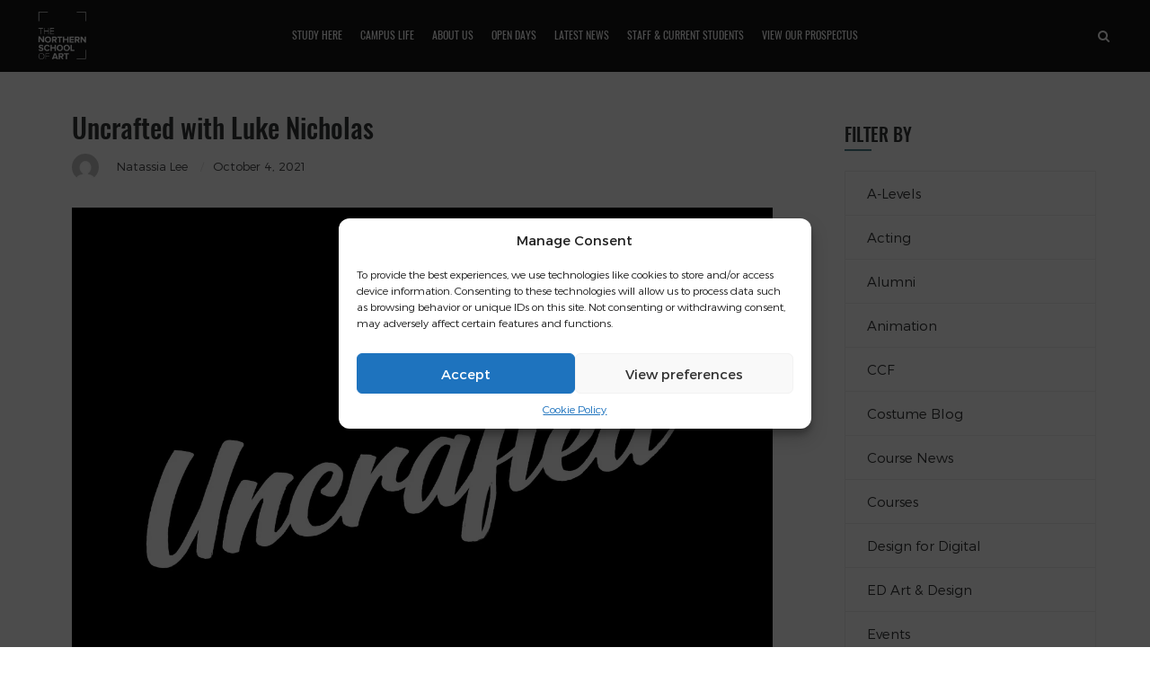

--- FILE ---
content_type: text/html; charset=UTF-8
request_url: https://northernart.ac.uk/21769-2/
body_size: 33131
content:
<!DOCTYPE html>
<html lang="en-US" class="no-js">
<head>
	<meta charset="UTF-8">
	<meta name="apple-mobile-web-app-capable" content="yes" />
	<meta name="viewport" content="width=device-width, initial-scale=1.0, minimum-scale=1.0, maximum-scale=1.0, user-scalable=no" />
	<meta http-equiv="X-UA-Compatible" content="IE=edge"/>
	<link rel="profile" href="//gmpg.org/xfn/11">
	<meta name='robots' content='index, follow, max-image-preview:large, max-snippet:-1, max-video-preview:-1' />

	<!-- This site is optimized with the Yoast SEO Premium plugin v26.2 (Yoast SEO v26.2) - https://yoast.com/wordpress/plugins/seo/ -->
	<title>Uncrafted with Luke Nicholas - The Northern School of Art</title>
<link data-rocket-preload as="style" href="https://fonts.googleapis.com/css2?family=Work+Sans:ital,wght@0,100;0,200;0,300;0,400;0,500;0,600;0,700;0,800;0,900;1,100;1,200;1,300;1,400;1,500;1,600;1,700;1,800;1,900&#038;display=swap" rel="preload">
<link href="https://fonts.googleapis.com/css2?family=Work+Sans:ital,wght@0,100;0,200;0,300;0,400;0,500;0,600;0,700;0,800;0,900;1,100;1,200;1,300;1,400;1,500;1,600;1,700;1,800;1,900&#038;display=swap" media="print" onload="this.media=&#039;all&#039;" rel="stylesheet">
<noscript><link rel="stylesheet" href="https://fonts.googleapis.com/css2?family=Work+Sans:ital,wght@0,100;0,200;0,300;0,400;0,500;0,600;0,700;0,800;0,900;1,100;1,200;1,300;1,400;1,500;1,600;1,700;1,800;1,900&#038;display=swap"></noscript>
	<meta name="description" content="Study A-level, UAL Extended Diploma, Foundation Diploma, Access to HE at Middlesbrough. Study FdA and BA (Hons) at Hartlepool. The Northern School of Art." />
	<link rel="canonical" href="https://northernart.ac.uk/21769-2/" />
	<meta property="og:locale" content="en_US" />
	<meta property="og:type" content="article" />
	<meta property="og:title" content="Uncrafted with Luke Nicholas" />
	<meta property="og:description" content="Study A-level, UAL Extended Diploma, Foundation Diploma, Access to HE at Middlesbrough. Study FdA and BA (Hons) at Hartlepool. The Northern School of Art." />
	<meta property="og:url" content="https://northernart.ac.uk/21769-2/" />
	<meta property="og:site_name" content="The Northern School of Art" />
	<meta property="article:publisher" content="https://www.facebook.com/thenorthernart" />
	<meta property="article:published_time" content="2021-10-04T08:00:56+00:00" />
	<meta property="og:image" content="https://i0.wp.com/northernart.ac.uk/wp-content/uploads/2021/09/thumbnail_IMG_2338.jpeg?fit=1280%2C905&ssl=1" />
	<meta property="og:image:width" content="1280" />
	<meta property="og:image:height" content="905" />
	<meta property="og:image:type" content="image/jpeg" />
	<meta name="author" content="Natassia Lee" />
	<meta name="twitter:card" content="summary_large_image" />
	<meta name="twitter:creator" content="@thenorthernart" />
	<meta name="twitter:site" content="@thenorthernart" />
	<meta name="twitter:label1" content="Written by" />
	<meta name="twitter:data1" content="Natassia Lee" />
	<meta name="twitter:label2" content="Est. reading time" />
	<meta name="twitter:data2" content="2 minutes" />
	<script type="application/ld+json" class="yoast-schema-graph">{"@context":"https://schema.org","@graph":[{"@type":"Article","@id":"https://northernart.ac.uk/21769-2/#article","isPartOf":{"@id":"https://northernart.ac.uk/21769-2/"},"author":{"name":"Natassia Lee","@id":"https://northernart.ac.uk/#/schema/person/5a00009dc7b92e6377d78cf253d2ec40"},"headline":"Uncrafted with Luke Nicholas","datePublished":"2021-10-04T08:00:56+00:00","mainEntityOfPage":{"@id":"https://northernart.ac.uk/21769-2/"},"wordCount":412,"publisher":{"@id":"https://northernart.ac.uk/#organization"},"image":{"@id":"https://northernart.ac.uk/21769-2/#primaryimage"},"thumbnailUrl":"https://i0.wp.com/northernart.ac.uk/wp-content/uploads/2021/09/thumbnail_IMG_2338.jpeg?fit=1280%2C905&ssl=1","articleSection":["Latest News"],"inLanguage":"en-US"},{"@type":"WebPage","@id":"https://northernart.ac.uk/21769-2/","url":"https://northernart.ac.uk/21769-2/","name":"Uncrafted with Luke Nicholas - The Northern School of Art","isPartOf":{"@id":"https://northernart.ac.uk/#website"},"primaryImageOfPage":{"@id":"https://northernart.ac.uk/21769-2/#primaryimage"},"image":{"@id":"https://northernart.ac.uk/21769-2/#primaryimage"},"thumbnailUrl":"https://i0.wp.com/northernart.ac.uk/wp-content/uploads/2021/09/thumbnail_IMG_2338.jpeg?fit=1280%2C905&ssl=1","datePublished":"2021-10-04T08:00:56+00:00","description":"Study A-level, UAL Extended Diploma, Foundation Diploma, Access to HE at Middlesbrough. Study FdA and BA (Hons) at Hartlepool. The Northern School of Art.","breadcrumb":{"@id":"https://northernart.ac.uk/21769-2/#breadcrumb"},"inLanguage":"en-US","potentialAction":[{"@type":"ReadAction","target":["https://northernart.ac.uk/21769-2/"]}]},{"@type":"ImageObject","inLanguage":"en-US","@id":"https://northernart.ac.uk/21769-2/#primaryimage","url":"https://i0.wp.com/northernart.ac.uk/wp-content/uploads/2021/09/thumbnail_IMG_2338.jpeg?fit=1280%2C905&ssl=1","contentUrl":"https://i0.wp.com/northernart.ac.uk/wp-content/uploads/2021/09/thumbnail_IMG_2338.jpeg?fit=1280%2C905&ssl=1","width":1280,"height":905},{"@type":"BreadcrumbList","@id":"https://northernart.ac.uk/21769-2/#breadcrumb","itemListElement":[{"@type":"ListItem","position":1,"name":"Home","item":"https://northernart.ac.uk/"},{"@type":"ListItem","position":2,"name":"Latest News","item":"https://northernart.ac.uk/category/latest-news/"},{"@type":"ListItem","position":3,"name":"Uncrafted with Luke Nicholas"}]},{"@type":"WebSite","@id":"https://northernart.ac.uk/#website","url":"https://northernart.ac.uk/","name":"The Northern School of Art","description":"We are the Northern School of Art","publisher":{"@id":"https://northernart.ac.uk/#organization"},"potentialAction":[{"@type":"SearchAction","target":{"@type":"EntryPoint","urlTemplate":"https://northernart.ac.uk/?s={search_term_string}"},"query-input":{"@type":"PropertyValueSpecification","valueRequired":true,"valueName":"search_term_string"}}],"inLanguage":"en-US"},{"@type":"Organization","@id":"https://northernart.ac.uk/#organization","name":"The Northern School of Art","url":"https://northernart.ac.uk/","logo":{"@type":"ImageObject","inLanguage":"en-US","@id":"https://northernart.ac.uk/#/schema/logo/image/","url":"https://i0.wp.com/northernart.ac.uk/wp-content/uploads/2019/03/Untitled-1.png?fit=577%2C292&ssl=1","contentUrl":"https://i0.wp.com/northernart.ac.uk/wp-content/uploads/2019/03/Untitled-1.png?fit=577%2C292&ssl=1","width":577,"height":292,"caption":"The Northern School of Art"},"image":{"@id":"https://northernart.ac.uk/#/schema/logo/image/"},"sameAs":["https://www.facebook.com/thenorthernart","https://x.com/thenorthernart","https://instagram.com/thenorthernart"]},{"@type":"Person","@id":"https://northernart.ac.uk/#/schema/person/5a00009dc7b92e6377d78cf253d2ec40","name":"Natassia Lee","image":{"@type":"ImageObject","inLanguage":"en-US","@id":"https://northernart.ac.uk/#/schema/person/image/","url":"https://secure.gravatar.com/avatar/0840848707f84c04bdf8b116c664d0326f324d4c8bcbd32077824da522c78a0c?s=96&d=mm&r=g","contentUrl":"https://secure.gravatar.com/avatar/0840848707f84c04bdf8b116c664d0326f324d4c8bcbd32077824da522c78a0c?s=96&d=mm&r=g","caption":"Natassia Lee"},"url":"https://northernart.ac.uk/author/nlee/"}]}</script>
	<!-- / Yoast SEO Premium plugin. -->


<link rel='dns-prefetch' href='//cdn.jsdelivr.net' />
<link rel='dns-prefetch' href='//stats.wp.com' />
<link rel='dns-prefetch' href='//use.fontawesome.com' />
<link rel='dns-prefetch' href='//v0.wordpress.com' />
<link href='https://fonts.gstatic.com' crossorigin rel='preconnect' />
<link rel='preconnect' href='//c0.wp.com' />
<link rel='preconnect' href='//i0.wp.com' />
<link rel="alternate" type="application/rss+xml" title="The Northern School of Art &raquo; Feed" href="https://northernart.ac.uk/feed/" />
<link rel="alternate" title="oEmbed (JSON)" type="application/json+oembed" href="https://northernart.ac.uk/wp-json/oembed/1.0/embed?url=https%3A%2F%2Fnorthernart.ac.uk%2F21769-2%2F" />
<link rel="alternate" title="oEmbed (XML)" type="text/xml+oembed" href="https://northernart.ac.uk/wp-json/oembed/1.0/embed?url=https%3A%2F%2Fnorthernart.ac.uk%2F21769-2%2F&#038;format=xml" />
<style id='wp-img-auto-sizes-contain-inline-css' type='text/css'>
img:is([sizes=auto i],[sizes^="auto," i]){contain-intrinsic-size:3000px 1500px}
/*# sourceURL=wp-img-auto-sizes-contain-inline-css */
</style>
<style id='cf-frontend-style-inline-css' type='text/css'>
@font-face {
	font-family: 'Discover';
	font-weight: 400;
	font-display: auto;
	src: url('https://northernart.ac.uk/wp-content/uploads/2020/02/Morganite-SemiBold.woff') format('woff'),
		url('https://northernart.ac.uk/wp-content/uploads/2020/02/Morganite-SemiBold.ttf') format('truetype'),
		url('https://northernart.ac.uk/wp-content/uploads/2020/02/Morganite-SemiBold.eot?#iefix') format('embedded-opentype'),
		url('https://northernart.ac.uk/wp-content/uploads/2020/02/Morganite-SemiBold.svg') format('svg');
}
/*# sourceURL=cf-frontend-style-inline-css */
</style>
<link rel='stylesheet' id='sbi_styles-css' href='https://northernart.ac.uk/wp-content/plugins/instagram-feed/css/sbi-styles.min.css?ver=6.10.0' type='text/css' media='all' />
<style id='wp-emoji-styles-inline-css' type='text/css'>

	img.wp-smiley, img.emoji {
		display: inline !important;
		border: none !important;
		box-shadow: none !important;
		height: 1em !important;
		width: 1em !important;
		margin: 0 0.07em !important;
		vertical-align: -0.1em !important;
		background: none !important;
		padding: 0 !important;
	}
/*# sourceURL=wp-emoji-styles-inline-css */
</style>
<link rel='stylesheet' id='wp-block-library-css' href='https://c0.wp.com/c/6.9/wp-includes/css/dist/block-library/style.min.css' type='text/css' media='all' />
<style id='global-styles-inline-css' type='text/css'>
:root{--wp--preset--aspect-ratio--square: 1;--wp--preset--aspect-ratio--4-3: 4/3;--wp--preset--aspect-ratio--3-4: 3/4;--wp--preset--aspect-ratio--3-2: 3/2;--wp--preset--aspect-ratio--2-3: 2/3;--wp--preset--aspect-ratio--16-9: 16/9;--wp--preset--aspect-ratio--9-16: 9/16;--wp--preset--color--black: #000000;--wp--preset--color--cyan-bluish-gray: #abb8c3;--wp--preset--color--white: #ffffff;--wp--preset--color--pale-pink: #f78da7;--wp--preset--color--vivid-red: #cf2e2e;--wp--preset--color--luminous-vivid-orange: #ff6900;--wp--preset--color--luminous-vivid-amber: #fcb900;--wp--preset--color--light-green-cyan: #7bdcb5;--wp--preset--color--vivid-green-cyan: #00d084;--wp--preset--color--pale-cyan-blue: #8ed1fc;--wp--preset--color--vivid-cyan-blue: #0693e3;--wp--preset--color--vivid-purple: #9b51e0;--wp--preset--gradient--vivid-cyan-blue-to-vivid-purple: linear-gradient(135deg,rgb(6,147,227) 0%,rgb(155,81,224) 100%);--wp--preset--gradient--light-green-cyan-to-vivid-green-cyan: linear-gradient(135deg,rgb(122,220,180) 0%,rgb(0,208,130) 100%);--wp--preset--gradient--luminous-vivid-amber-to-luminous-vivid-orange: linear-gradient(135deg,rgb(252,185,0) 0%,rgb(255,105,0) 100%);--wp--preset--gradient--luminous-vivid-orange-to-vivid-red: linear-gradient(135deg,rgb(255,105,0) 0%,rgb(207,46,46) 100%);--wp--preset--gradient--very-light-gray-to-cyan-bluish-gray: linear-gradient(135deg,rgb(238,238,238) 0%,rgb(169,184,195) 100%);--wp--preset--gradient--cool-to-warm-spectrum: linear-gradient(135deg,rgb(74,234,220) 0%,rgb(151,120,209) 20%,rgb(207,42,186) 40%,rgb(238,44,130) 60%,rgb(251,105,98) 80%,rgb(254,248,76) 100%);--wp--preset--gradient--blush-light-purple: linear-gradient(135deg,rgb(255,206,236) 0%,rgb(152,150,240) 100%);--wp--preset--gradient--blush-bordeaux: linear-gradient(135deg,rgb(254,205,165) 0%,rgb(254,45,45) 50%,rgb(107,0,62) 100%);--wp--preset--gradient--luminous-dusk: linear-gradient(135deg,rgb(255,203,112) 0%,rgb(199,81,192) 50%,rgb(65,88,208) 100%);--wp--preset--gradient--pale-ocean: linear-gradient(135deg,rgb(255,245,203) 0%,rgb(182,227,212) 50%,rgb(51,167,181) 100%);--wp--preset--gradient--electric-grass: linear-gradient(135deg,rgb(202,248,128) 0%,rgb(113,206,126) 100%);--wp--preset--gradient--midnight: linear-gradient(135deg,rgb(2,3,129) 0%,rgb(40,116,252) 100%);--wp--preset--font-size--small: 13px;--wp--preset--font-size--medium: 20px;--wp--preset--font-size--large: 36px;--wp--preset--font-size--x-large: 42px;--wp--preset--spacing--20: 0.44rem;--wp--preset--spacing--30: 0.67rem;--wp--preset--spacing--40: 1rem;--wp--preset--spacing--50: 1.5rem;--wp--preset--spacing--60: 2.25rem;--wp--preset--spacing--70: 3.38rem;--wp--preset--spacing--80: 5.06rem;--wp--preset--shadow--natural: 6px 6px 9px rgba(0, 0, 0, 0.2);--wp--preset--shadow--deep: 12px 12px 50px rgba(0, 0, 0, 0.4);--wp--preset--shadow--sharp: 6px 6px 0px rgba(0, 0, 0, 0.2);--wp--preset--shadow--outlined: 6px 6px 0px -3px rgb(255, 255, 255), 6px 6px rgb(0, 0, 0);--wp--preset--shadow--crisp: 6px 6px 0px rgb(0, 0, 0);}:where(.is-layout-flex){gap: 0.5em;}:where(.is-layout-grid){gap: 0.5em;}body .is-layout-flex{display: flex;}.is-layout-flex{flex-wrap: wrap;align-items: center;}.is-layout-flex > :is(*, div){margin: 0;}body .is-layout-grid{display: grid;}.is-layout-grid > :is(*, div){margin: 0;}:where(.wp-block-columns.is-layout-flex){gap: 2em;}:where(.wp-block-columns.is-layout-grid){gap: 2em;}:where(.wp-block-post-template.is-layout-flex){gap: 1.25em;}:where(.wp-block-post-template.is-layout-grid){gap: 1.25em;}.has-black-color{color: var(--wp--preset--color--black) !important;}.has-cyan-bluish-gray-color{color: var(--wp--preset--color--cyan-bluish-gray) !important;}.has-white-color{color: var(--wp--preset--color--white) !important;}.has-pale-pink-color{color: var(--wp--preset--color--pale-pink) !important;}.has-vivid-red-color{color: var(--wp--preset--color--vivid-red) !important;}.has-luminous-vivid-orange-color{color: var(--wp--preset--color--luminous-vivid-orange) !important;}.has-luminous-vivid-amber-color{color: var(--wp--preset--color--luminous-vivid-amber) !important;}.has-light-green-cyan-color{color: var(--wp--preset--color--light-green-cyan) !important;}.has-vivid-green-cyan-color{color: var(--wp--preset--color--vivid-green-cyan) !important;}.has-pale-cyan-blue-color{color: var(--wp--preset--color--pale-cyan-blue) !important;}.has-vivid-cyan-blue-color{color: var(--wp--preset--color--vivid-cyan-blue) !important;}.has-vivid-purple-color{color: var(--wp--preset--color--vivid-purple) !important;}.has-black-background-color{background-color: var(--wp--preset--color--black) !important;}.has-cyan-bluish-gray-background-color{background-color: var(--wp--preset--color--cyan-bluish-gray) !important;}.has-white-background-color{background-color: var(--wp--preset--color--white) !important;}.has-pale-pink-background-color{background-color: var(--wp--preset--color--pale-pink) !important;}.has-vivid-red-background-color{background-color: var(--wp--preset--color--vivid-red) !important;}.has-luminous-vivid-orange-background-color{background-color: var(--wp--preset--color--luminous-vivid-orange) !important;}.has-luminous-vivid-amber-background-color{background-color: var(--wp--preset--color--luminous-vivid-amber) !important;}.has-light-green-cyan-background-color{background-color: var(--wp--preset--color--light-green-cyan) !important;}.has-vivid-green-cyan-background-color{background-color: var(--wp--preset--color--vivid-green-cyan) !important;}.has-pale-cyan-blue-background-color{background-color: var(--wp--preset--color--pale-cyan-blue) !important;}.has-vivid-cyan-blue-background-color{background-color: var(--wp--preset--color--vivid-cyan-blue) !important;}.has-vivid-purple-background-color{background-color: var(--wp--preset--color--vivid-purple) !important;}.has-black-border-color{border-color: var(--wp--preset--color--black) !important;}.has-cyan-bluish-gray-border-color{border-color: var(--wp--preset--color--cyan-bluish-gray) !important;}.has-white-border-color{border-color: var(--wp--preset--color--white) !important;}.has-pale-pink-border-color{border-color: var(--wp--preset--color--pale-pink) !important;}.has-vivid-red-border-color{border-color: var(--wp--preset--color--vivid-red) !important;}.has-luminous-vivid-orange-border-color{border-color: var(--wp--preset--color--luminous-vivid-orange) !important;}.has-luminous-vivid-amber-border-color{border-color: var(--wp--preset--color--luminous-vivid-amber) !important;}.has-light-green-cyan-border-color{border-color: var(--wp--preset--color--light-green-cyan) !important;}.has-vivid-green-cyan-border-color{border-color: var(--wp--preset--color--vivid-green-cyan) !important;}.has-pale-cyan-blue-border-color{border-color: var(--wp--preset--color--pale-cyan-blue) !important;}.has-vivid-cyan-blue-border-color{border-color: var(--wp--preset--color--vivid-cyan-blue) !important;}.has-vivid-purple-border-color{border-color: var(--wp--preset--color--vivid-purple) !important;}.has-vivid-cyan-blue-to-vivid-purple-gradient-background{background: var(--wp--preset--gradient--vivid-cyan-blue-to-vivid-purple) !important;}.has-light-green-cyan-to-vivid-green-cyan-gradient-background{background: var(--wp--preset--gradient--light-green-cyan-to-vivid-green-cyan) !important;}.has-luminous-vivid-amber-to-luminous-vivid-orange-gradient-background{background: var(--wp--preset--gradient--luminous-vivid-amber-to-luminous-vivid-orange) !important;}.has-luminous-vivid-orange-to-vivid-red-gradient-background{background: var(--wp--preset--gradient--luminous-vivid-orange-to-vivid-red) !important;}.has-very-light-gray-to-cyan-bluish-gray-gradient-background{background: var(--wp--preset--gradient--very-light-gray-to-cyan-bluish-gray) !important;}.has-cool-to-warm-spectrum-gradient-background{background: var(--wp--preset--gradient--cool-to-warm-spectrum) !important;}.has-blush-light-purple-gradient-background{background: var(--wp--preset--gradient--blush-light-purple) !important;}.has-blush-bordeaux-gradient-background{background: var(--wp--preset--gradient--blush-bordeaux) !important;}.has-luminous-dusk-gradient-background{background: var(--wp--preset--gradient--luminous-dusk) !important;}.has-pale-ocean-gradient-background{background: var(--wp--preset--gradient--pale-ocean) !important;}.has-electric-grass-gradient-background{background: var(--wp--preset--gradient--electric-grass) !important;}.has-midnight-gradient-background{background: var(--wp--preset--gradient--midnight) !important;}.has-small-font-size{font-size: var(--wp--preset--font-size--small) !important;}.has-medium-font-size{font-size: var(--wp--preset--font-size--medium) !important;}.has-large-font-size{font-size: var(--wp--preset--font-size--large) !important;}.has-x-large-font-size{font-size: var(--wp--preset--font-size--x-large) !important;}
/*# sourceURL=global-styles-inline-css */
</style>

<style id='classic-theme-styles-inline-css' type='text/css'>
/*! This file is auto-generated */
.wp-block-button__link{color:#fff;background-color:#32373c;border-radius:9999px;box-shadow:none;text-decoration:none;padding:calc(.667em + 2px) calc(1.333em + 2px);font-size:1.125em}.wp-block-file__button{background:#32373c;color:#fff;text-decoration:none}
/*# sourceURL=/wp-includes/css/classic-themes.min.css */
</style>
<link rel='stylesheet' id='choices-css-css' href='https://cdn.jsdelivr.net/npm/choices.js/public/assets/styles/choices.min.css?ver=6.9' type='text/css' media='all' />
<link rel='stylesheet' id='uaf_client_css-css' href='https://northernart.ac.uk/wp-content/uploads/useanyfont/uaf.css?ver=1756218382' type='text/css' media='all' />
<link rel='stylesheet' id='wpvrfontawesome-css' href='https://use.fontawesome.com/releases/v6.5.1/css/all.css?ver=8.5.42' type='text/css' media='all' />
<link rel='stylesheet' id='panellium-css-css' href='https://northernart.ac.uk/wp-content/plugins/wpvr/public/lib/pannellum/src/css/pannellum.css?ver=1' type='text/css' media='all' />
<link rel='stylesheet' id='videojs-css-css' href='https://northernart.ac.uk/wp-content/plugins/wpvr/public/lib/pannellum/src/css/video-js.css?ver=1' type='text/css' media='all' />
<link rel='stylesheet' id='videojs-vr-css-css' href='https://northernart.ac.uk/wp-content/plugins/wpvr/public/lib/videojs-vr/videojs-vr.css?ver=1' type='text/css' media='all' />
<link rel='stylesheet' id='owl-css-css' href='https://northernart.ac.uk/wp-content/plugins/wpvr/public/css/owl.carousel.css?ver=8.5.42' type='text/css' media='all' />
<link rel='stylesheet' id='wpvr-css' href='https://northernart.ac.uk/wp-content/plugins/wpvr/public/css/wpvr-public.css?ver=8.5.42' type='text/css' media='all' />
<link rel='stylesheet' id='cmplz-general-css' href='https://northernart.ac.uk/wp-content/plugins/complianz-gdpr/assets/css/cookieblocker.min.css?ver=1756218197' type='text/css' media='all' />
<link rel='stylesheet' id='pinetree-slick-css' href='https://northernart.ac.uk/wp-content/themes/pinetree/css/slick.css?ver=1.4.8' type='text/css' media='all' />
<link rel='stylesheet' id='pinetree-fonts-css' href='https://northernart.ac.uk/wp-content/themes/pinetree/css/fonts.css?ver=1.4.8' type='text/css' media='all' />
<link rel='stylesheet' id='pinetree-lightgallery-css' href='https://northernart.ac.uk/wp-content/themes/pinetree/css/lightgallery.min.css?ver=1.4.8' type='text/css' media='all' />
<link rel='stylesheet' id='pinetree-pe-icon-7-css' href='https://northernart.ac.uk/wp-content/themes/pinetree/css/pe-icon-7-stroke.css?ver=1.4.8' type='text/css' media='all' />
<link rel='stylesheet' id='pinetree-font-awesome-css' href='https://northernart.ac.uk/wp-content/themes/pinetree/css/font-awesome/font-awesome.min.css?ver=1.4.8' type='text/css' media='all' />
<link rel='stylesheet' id='pinetree-style-css' href='https://northernart.ac.uk/wp-content/themes/pinetree/style.css?ver=1.4.8' type='text/css' media='all' />
<style id='pinetree-style-inline-css' type='text/css'>
body,input,textarea,button,p.tag span,.title-02 small,.info .h{font-family:Montserrat,sans-serif;font-weight:100;}
.tooltip,
		.h,
		.widget-title,
		.top-banner .text p,
		.blog-box p a,.pic-box p,
		.acc_group dt,
		.type-tabs .nav li a,
		p.counter,.skillbar-title,.skill-bar-percent,
		p.search-result,
		.banner-box .text p,.team-box p,
		.carousel-box .text p,.title-02,.title-03,
		.fn,input[type="submit"],
		.btn-load-more a,
		.nav-links a,
		.meta-label>i{font-family:Oswald,sans-serif;font-weight:700;}
nav a,.filter-ctrl li,.mobile-header li a,.nav-icon-03:before{font-family:Oswald,sans-serif;font-weight:400;}
input:focus,textarea:focus,.header-03 .search_box input:focus,
	.contact-form input:focus,.contact-form textarea:focus,
	.logged-in-as a:hover,.widget .search-form input.search-field:focus,
	.title-02 #cancel-comment-reply-link:hover,
	.team-box .icon-box i:hover,
	ul.pt-dots>li.on:after,.light ul.pt-dots>li.on:after,
	.pt-slider .text hr,.dots-02 .slick-dots li.slick-active button,
	.page-null input:focus,
	input.wpcf7-text:focus,input.wpcf7-number:focus,input.wpcf7-date:focus,input.wpcf7-quiz:focus{
		border-color: #4f858d;
	}
	a:hover,
	.detail-share-item a:hover i:before,
	footer a:hover,
	.acc_group dt.current i,
	.acc_group dt:hover i,
	dl a:hover,.h a:hover,p a:hover,
	a i:hover:before,
	.text cite a:hover,
	.features-group.type-03 span,
	.h i,.blog-meta a:hover,
	.title-02 #cancel-comment-reply-link:hover,
	.search-form button.search-submit:hover span:after,
	.blog-type-03 a.tag:hover,
	.features-group.type-04 .container:hover span i:before,
	.features-group.type-01 span i:before,
	.type-01 .team-box:hover .text>span,
	.team-box .icon-box i:hover:before,.pt-social i:hover:before,
	.type-02 .team-box span,
	a.style-05:hover em,a.style-05:hover i:before,
	.social-icon i:hover:before,
	.page-null button.search-submit:hover span:after{
		color: #4f858d;
	}
	.header-01 .main-menu>li>.sub-menu:hover:before,
	.header-02 .main-menu>li.current-menu-parent:after,
	.header-02 .main-menu>li.current_page_item:after,
	.header-03 .main-menu>li.current-menu-parent>a:after,
	.header-03 .main-menu>li.current_page_item>a:after,
	.type-tabs .nav li a.current:before,
	.box-center .h:after,.section-title p:after,
	a.style-03:before,
	.top-banner.b-type-02 em:after,
	.comment-form .form-submit input:hover,
	.box-center .h:after,
	.widget .tagcloud a:hover,
	.blog-box a.more:hover,
	.features-group.type-03 .container:hover,
	blockquote:before,
	.hover-01.normal p.tag:before,
	.features-group.type-02 .container:hover .text,
	.widget-title:after,
	.dots-02 li.slick-active button,.contact-form .item-submit button:hover,.wpcf7-submit:hover,
	a.style-04,a.style-04-2,
	.type-tabs.type-01 .nav li a.current,.pt-social i:hover,.header-03 .pt-social i:hover,
	a.more-02:hover,a.promo-link-02:hover,
	.widget table td#today,
	.skillbar-bar,
	.header-01  nav .pt-social i:hover,
	.header-02 .main-menu>li.current-menu-ancestor:after,
	.header-03 .main-menu>li.current-menu-ancestor>a:after,
	.top-banner.social .pt-social a:hover i,
	.pt-loader > div{
		background-color: #4f858d;
	}
body ::selection {
		color:#ffffff;background-color:#4f858d;
	}
body ::-moz-selection {
		color:#ffffff;background-color:#4f858d;
	}
.site-loading{
		background-color: #ffffff;
	}
.pt-loader > div{
		background-color: #194c58;
	}
.header-01 .header-base .logo{margin-left:30px;margin-top:30px;width:80px;height:80px;}
html{font-size:16px;}
.header-01 .main-menu>li>a {
    font-size: 25px;
}
.header-02 .sub-menu>li>a {
    font-size: 12px;
}
#ptsc-shortcode-wrap {
z-index: 95 !important;
}

footer.dark {
    color: #ffffff;
    background-color: #194c58;
}

.header-02 .pt-social i, .dark .pt-social i {
    background-color: #003846;
}

.go-top:hover {
    color: #fff;
    background-color: #003846;
}

.go-top {
    color: #ffffff;
    background-color: #73afb6;
}


.pt-slider .light.active .h, .pt-slider .light.active p {
    color: #ffffff;
}


.count-group.light {
    color: #343536;
    background-color: #ffffff;
}
[css]
body .gform_wrapper .gform_validation_container {
    display: none;
}

(function($){
    $('.pt-social i.fa-whatsapp').removeClass('fa-whatsapp').addClass('fa-youtube');
    $('.pt-social a').attr('target', '_blank');
})(jQuery);


/*# sourceURL=pinetree-style-inline-css */
</style>
<link rel='stylesheet' id='dflip-style-css' href='https://northernart.ac.uk/wp-content/plugins/3d-flipbook-dflip-lite/assets/css/dflip.min.css?ver=2.4.20' type='text/css' media='all' />
<style id='rocket-lazyload-inline-css' type='text/css'>
.rll-youtube-player{position:relative;padding-bottom:56.23%;height:0;overflow:hidden;max-width:100%;}.rll-youtube-player:focus-within{outline: 2px solid currentColor;outline-offset: 5px;}.rll-youtube-player iframe{position:absolute;top:0;left:0;width:100%;height:100%;z-index:100;background:0 0}.rll-youtube-player img{bottom:0;display:block;left:0;margin:auto;max-width:100%;width:100%;position:absolute;right:0;top:0;border:none;height:auto;-webkit-transition:.4s all;-moz-transition:.4s all;transition:.4s all}.rll-youtube-player img:hover{-webkit-filter:brightness(75%)}.rll-youtube-player .play{height:100%;width:100%;left:0;top:0;position:absolute;background:url(https://northernart.ac.uk/wp-content/plugins/wp-rocket/assets/img/youtube.png) no-repeat center;background-color: transparent !important;cursor:pointer;border:none;}
/*# sourceURL=rocket-lazyload-inline-css */
</style>
<link rel="stylesheet" type="text/css" href="https://northernart.ac.uk/wp-content/plugins/nextend-smart-slider3-pro/Public/SmartSlider3/Application/Frontend/Assets/dist/smartslider.min.css?ver=52073c7b" media="all">
<style data-related="n2-ss-23">div#n2-ss-23 .n2-ss-slider-1{display:grid;position:relative;}div#n2-ss-23 .n2-ss-slider-2{display:grid;position:relative;overflow:hidden;padding:0px 0px 0px 0px;border:0px solid RGBA(62,62,62,1);border-radius:0px;background-clip:padding-box;background-repeat:repeat;background-position:50% 50%;background-size:cover;background-attachment:scroll;z-index:1;}div#n2-ss-23:not(.n2-ss-loaded) .n2-ss-slider-2{background-image:none !important;}div#n2-ss-23 .n2-ss-slider-3{display:grid;grid-template-areas:'cover';position:relative;overflow:hidden;z-index:10;}div#n2-ss-23 .n2-ss-slider-3 > *{grid-area:cover;}div#n2-ss-23 .n2-ss-slide-backgrounds,div#n2-ss-23 .n2-ss-slider-3 > .n2-ss-divider{position:relative;}div#n2-ss-23 .n2-ss-slide-backgrounds{z-index:10;}div#n2-ss-23 .n2-ss-slide-backgrounds > *{overflow:hidden;}div#n2-ss-23 .n2-ss-slide-background{transform:translateX(-100000px);}div#n2-ss-23 .n2-ss-slider-4{place-self:center;position:relative;width:100%;height:100%;z-index:20;display:grid;grid-template-areas:'slide';}div#n2-ss-23 .n2-ss-slider-4 > *{grid-area:slide;}div#n2-ss-23.n2-ss-full-page--constrain-ratio .n2-ss-slider-4{height:auto;}div#n2-ss-23 .n2-ss-slide{display:grid;place-items:center;grid-auto-columns:100%;position:relative;z-index:20;-webkit-backface-visibility:hidden;transform:translateX(-100000px);}div#n2-ss-23 .n2-ss-slide{perspective:1500px;}div#n2-ss-23 .n2-ss-slide-active{z-index:21;}.n2-ss-background-animation{position:absolute;top:0;left:0;width:100%;height:100%;z-index:3;}div#n2-ss-23 .n-uc-10ff825fc02c7-inner{border-width:0px 0px 0px 0px ;border-style:solid;border-color:RGBA(255,255,255,1);}div#n2-ss-23 .n-uc-10ff825fc02c7-inner:HOVER{border-width:0px 0px 0px 0px ;border-style:solid;border-color:RGBA(255,255,255,1);}div#n2-ss-23 .n-uc-1eec0644c24f5-inner{border-width:0px 0px 0px 0px ;border-style:solid;border-color:RGBA(255,255,255,1);}div#n2-ss-23 .n-uc-1eec0644c24f5-inner:HOVER{border-width:0px 0px 0px 0px ;border-style:solid;border-color:RGBA(255,255,255,1);}div#n2-ss-23 .n-uc-19dc5fea20243-inner{border-width:0px 0px 0px 0px ;border-style:solid;border-color:RGBA(255,255,255,1);}div#n2-ss-23 .n-uc-19dc5fea20243-inner:HOVER{border-width:0px 0px 0px 0px ;border-style:solid;border-color:RGBA(255,255,255,1);}div#n2-ss-23 .n-uc-1e21cda114ba4-inner{border-width:0px 0px 0px 0px ;border-style:solid;border-color:RGBA(255,255,255,1);}div#n2-ss-23 .n-uc-1e21cda114ba4-inner:HOVER{border-width:0px 0px 0px 0px ;border-style:solid;border-color:RGBA(255,255,255,1);}div#n2-ss-23 .n2-ss-slide-limiter{max-width:200px;}div#n2-ss-23 .n-uc-ekf12onuZfjd{padding:10px 10px 10px 10px}div#n2-ss-23 .n-uc-gZorVBhieM4Y-inner{padding:10px 10px 10px 10px;justify-content:center}div#n2-ss-23 .n-uc-gZorVBhieM4Y{align-self:center;}div#n2-ss-23 .n-uc-10ff825fc02c7-inner{padding:10px 10px 10px 10px}div#n2-ss-23 .n-uc-10ff825fc02c7-inner > .n2-ss-layer-row-inner{width:calc(100% + 21px);margin:-10px;flex-wrap:nowrap;}div#n2-ss-23 .n-uc-10ff825fc02c7-inner > .n2-ss-layer-row-inner > .n2-ss-layer[data-sstype="col"]{margin:10px}div#n2-ss-23 .n-uc-1eec0644c24f5-inner{padding:10px 10px 10px 10px;justify-content:center}div#n2-ss-23 .n-uc-1eec0644c24f5{width:100%}div#n2-ss-23 .n-uc-19dc5fea20243-inner{padding:10px 10px 10px 10px}div#n2-ss-23 .n-uc-19dc5fea20243-inner > .n2-ss-layer-row-inner{width:calc(100% + 21px);margin:-10px;flex-wrap:nowrap;}div#n2-ss-23 .n-uc-19dc5fea20243-inner > .n2-ss-layer-row-inner > .n2-ss-layer[data-sstype="col"]{margin:10px}div#n2-ss-23 .n-uc-1e21cda114ba4-inner{padding:10px 10px 10px 10px;justify-content:center}div#n2-ss-23 .n-uc-1e21cda114ba4{width:100%}div#n2-ss-23-align{max-width:200px;}@media (min-width: 1200px){div#n2-ss-23 [data-hide-desktopportrait="1"]{display: none !important;}}@media (orientation: landscape) and (max-width: 1199px) and (min-width: 901px),(orientation: portrait) and (max-width: 1199px) and (min-width: 701px){div#n2-ss-23 .n-uc-10ff825fc02c7-inner > .n2-ss-layer-row-inner{flex-wrap:nowrap;}div#n2-ss-23 .n-uc-1eec0644c24f5{width:100%}div#n2-ss-23 .n-uc-19dc5fea20243-inner > .n2-ss-layer-row-inner{flex-wrap:nowrap;}div#n2-ss-23 .n-uc-1e21cda114ba4{width:100%}div#n2-ss-23 [data-hide-tabletportrait="1"]{display: none !important;}}@media (orientation: landscape) and (max-width: 900px),(orientation: portrait) and (max-width: 700px){div#n2-ss-23 .n-uc-10ff825fc02c7-inner > .n2-ss-layer-row-inner{flex-wrap:wrap;}div#n2-ss-23 .n-uc-1eec0644c24f5{width:calc(100% - 20px)}div#n2-ss-23 .n-uc-19dc5fea20243-inner > .n2-ss-layer-row-inner{flex-wrap:wrap;}div#n2-ss-23 .n-uc-1e21cda114ba4{width:calc(100% - 20px)}div#n2-ss-23 [data-hide-mobileportrait="1"]{display: none !important;}}</style>
<script>(function(){this._N2=this._N2||{_r:[],_d:[],r:function(){this._r.push(arguments)},d:function(){this._d.push(arguments)}}}).call(window);!function(e,i,o,r){(i=e.match(/(Chrome|Firefox|Safari)\/(\d+)\./))&&("Chrome"==i[1]?r=+i[2]>=32:"Firefox"==i[1]?r=+i[2]>=65:"Safari"==i[1]&&(o=e.match(/Version\/(\d+)/)||e.match(/(\d+)[0-9_]+like Mac/))&&(r=+o[1]>=14),r&&document.documentElement.classList.add("n2webp"))}(navigator.userAgent);</script><script src="https://northernart.ac.uk/wp-content/plugins/nextend-smart-slider3-pro/Public/SmartSlider3/Application/Frontend/Assets/dist/n2.min.js?ver=52073c7b" defer async></script>
<script src="https://northernart.ac.uk/wp-content/plugins/nextend-smart-slider3-pro/Public/SmartSlider3/Application/Frontend/Assets/dist/smartslider-frontend.min.js?ver=52073c7b" defer async></script>
<script src="https://northernart.ac.uk/wp-content/plugins/nextend-smart-slider3-pro/Public/SmartSlider3/Slider/SliderType/Simple/Assets/dist/ss-simple.min.js?ver=52073c7b" defer async></script>
<script>_N2.r('documentReady',function(){_N2.r(["documentReady","smartslider-frontend","ss-simple"],function(){new _N2.SmartSliderSimple('n2-ss-23',{"admin":false,"background.video.mobile":1,"loadingTime":2000,"callbacks":"","alias":{"id":0,"smoothScroll":0,"slideSwitch":0,"scroll":1},"align":"normal","isDelayed":0,"responsive":{"mediaQueries":{"all":false,"desktopportrait":["(min-width: 1200px)"],"tabletportrait":["(orientation: landscape) and (max-width: 1199px) and (min-width: 901px)","(orientation: portrait) and (max-width: 1199px) and (min-width: 701px)"],"mobileportrait":["(orientation: landscape) and (max-width: 900px)","(orientation: portrait) and (max-width: 700px)"]},"base":{"slideOuterWidth":200,"slideOuterHeight":400,"sliderWidth":200,"sliderHeight":400,"slideWidth":200,"slideHeight":400},"hideOn":{"desktopLandscape":false,"desktopPortrait":false,"tabletLandscape":false,"tabletPortrait":false,"mobileLandscape":false,"mobilePortrait":false},"onResizeEnabled":true,"type":"auto","sliderHeightBasedOn":"real","focusUser":1,"focusEdge":"auto","breakpoints":[{"device":"tabletPortrait","type":"max-screen-width","portraitWidth":1199,"landscapeWidth":1199},{"device":"mobilePortrait","type":"max-screen-width","portraitWidth":700,"landscapeWidth":900}],"enabledDevices":{"desktopLandscape":0,"desktopPortrait":1,"tabletLandscape":0,"tabletPortrait":1,"mobileLandscape":0,"mobilePortrait":1},"sizes":{"desktopPortrait":{"width":200,"height":400,"max":3000,"min":200},"tabletPortrait":{"width":200,"height":400,"customHeight":false,"max":1199,"min":200},"mobilePortrait":{"width":200,"height":400,"customHeight":false,"max":900,"min":200}},"overflowHiddenPage":0,"focus":{"offsetTop":"#wpadminbar","offsetBottom":""}},"controls":{"mousewheel":0,"touch":0,"keyboard":1,"blockCarouselInteraction":1},"playWhenVisible":1,"playWhenVisibleAt":0.5,"lazyLoad":0,"lazyLoadNeighbor":0,"blockrightclick":0,"maintainSession":0,"autoplay":{"enabled":0,"start":1,"duration":8000,"autoplayLoop":1,"allowReStart":0,"pause":{"click":1,"mouse":"0","mediaStarted":1},"resume":{"click":0,"mouse":"0","mediaEnded":1,"slidechanged":0},"interval":1,"intervalModifier":"loop","intervalSlide":"current"},"perspective":1500,"layerMode":{"playOnce":0,"playFirstLayer":1,"mode":"skippable","inAnimation":"mainInEnd"},"parallax":{"enabled":1,"mobile":0,"is3D":0,"animate":1,"horizontal":"mouse","vertical":"mouse","origin":"slider","scrollmove":"both"},"postBackgroundAnimations":0,"bgAnimations":0,"mainanimation":{"type":"horizontal","duration":800,"delay":0,"ease":"easeOutQuad","shiftedBackgroundAnimation":"auto"},"carousel":1,"initCallbacks":function(){}})})});</script><script type="text/javascript" src="https://northernart.ac.uk/wp-content/plugins/wpvr/public/lib/pannellum/src/js/pannellum.js?ver=1" id="panellium-js-js"></script>
<script type="text/javascript" src="https://northernart.ac.uk/wp-content/plugins/wpvr/public/lib/pannellum/src/js/libpannellum.js?ver=1" id="panelliumlib-js-js"></script>
<script type="text/javascript" src="https://northernart.ac.uk/wp-content/plugins/wpvr/public/js/video.js?ver=1" id="videojs-js-js"></script>
<script type="text/javascript" src="https://northernart.ac.uk/wp-content/plugins/wpvr/public/lib/videojs-vr/videojs-vr.js?ver=1" id="videojsvr-js-js"></script>
<script type="text/javascript" src="https://northernart.ac.uk/wp-content/plugins/wpvr/public/lib/pannellum/src/js/videojs-pannellum-plugin.js?ver=1" id="panelliumvid-js-js"></script>
<script type="text/javascript" src="https://c0.wp.com/c/6.9/wp-includes/js/jquery/jquery.min.js" id="jquery-core-js"></script>
<script type="text/javascript" src="https://c0.wp.com/c/6.9/wp-includes/js/jquery/jquery-migrate.min.js" id="jquery-migrate-js"></script>
<script type="text/javascript" src="https://northernart.ac.uk/wp-content/plugins/wpvr/public/js/owl.carousel.js?ver=6.9" id="owl-js-js"></script>
<script type="text/javascript" src="https://northernart.ac.uk/wp-content/plugins/wpvr/public/js/jquery.cookie.js?ver=1" id="jquery_cookie-js"></script>
<link rel="https://api.w.org/" href="https://northernart.ac.uk/wp-json/" /><link rel="alternate" title="JSON" type="application/json" href="https://northernart.ac.uk/wp-json/wp/v2/posts/21769" /><link rel="EditURI" type="application/rsd+xml" title="RSD" href="https://northernart.ac.uk/xmlrpc.php?rsd" />
<meta name="generator" content="WordPress 6.9" />
<link rel='shortlink' href='https://wp.me/pbNrw2-5F7' />
	<style>img#wpstats{display:none}</style>
					<style>.cmplz-hidden {
					display: none !important;
				}</style><!-- All in one Favicon 4.8 --><link rel="shortcut icon" href="https://northernart.ac.uk/wp-content/uploads/2019/10/favicon.ico" />
<link rel="icon" href="https://northernart.ac.uk/wp-content/uploads/2019/10/favicon.ico" type="image/png"/>
<link rel="icon" href="https://northernart.ac.uk/wp-content/uploads/2019/10/favicon.ico" type="image/gif"/>
<link rel="apple-touch-icon" href="https://northernart.ac.uk/wp-content/uploads/2019/10/favicon.ico" />
<style type="text/css" id="custom-background-css">
body.custom-background { background-color: #ffffff; }
</style>
	<!-- Google Tag Manager -->

<script>(function(w,d,s,l,i){w[l]=w[l]||[];w[l].push({'gtm.start':

new Date().getTime(),event:'gtm.js'});var f=d.getElementsByTagName(s)[0],

j=d.createElement(s),dl=l!='dataLayer'?'&l='+l:'';j.async=true;j.src=

'https://www.googletagmanager.com/gtm.js?id='+i+dl;f.parentNode.insertBefore(j,f);

})(window,document,'script','dataLayer','GTM-P76P7V3');</script>

<!-- End Google Tag Manager -->

 
<!-- HTML Meta Tags -->
<title>The Northern School of Art</title>
<meta name="description" content="Study A-level, UAL Diploma level 2, Extended Diploma, Foundation Diploma, Access and HND at Middlesbrough. Study University Level at Hartlepool. The Northern School of Art .">

<!-- Google / Search Engine Tags -->
<meta itemprop="name" content="The Northern School of Art">
<meta itemprop="description" content="Study A-level, UAL Diploma level 2, Extended Diploma, Foundation Diploma, Access and HND at Middlesbrough. Study University Level at Hartlepool. The Northern School of Art .">
<meta itemprop="image" content="">

<!-- Facebook Meta Tags -->
<meta property="og:url" content="https://northernart.ac.uk">
<meta property="og:type" content="website">
<meta property="og:title" content="The Northern School of Art">
<meta property="og:description" content="Study A-level, UAL Diploma level 2, Extended Diploma, Foundation Diploma, Access and HND at Middlesbrough. Study University Level at Hartlepool. The Northern School of Art .">
<meta property="og:image" content="">

<!-- Twitter Meta Tags -->
<meta name="twitter:card" content="summary_large_image">
<meta name="twitter:title" content="The Northern School of Art">
<meta name="twitter:description" content="Study A-level, UAL Diploma level 2, Extended Diploma, Foundation Diploma, Access and HND at Middlesbrough. Study University Level at Hartlepool. The Northern School of Art .">
<meta name="twitter:image" content="">
 <link rel="preload" href="https://northernart.ac.uk/wp-content/themes/pinetree/css/fonts/Oswald-Medium.woff" as="font" type="font/woff2" crossorigin>

<meta name="viewport" content="width=device-width, initial-scale=1.0">

<meta name="facebook-domain-verification" content="hpd0clgn0fhpr1q0r2jtayq3qczin3" />

<link rel="preconnect" href="https://fonts.googleapis.com">
<link rel="preconnect" href="https://fonts.gstatic.com" crossorigin>

<link rel="icon" href="https://i0.wp.com/northernart.ac.uk/wp-content/uploads/2018/07/cropped-Favicon-1.png?fit=32%2C32&#038;ssl=1" sizes="32x32" />
<link rel="icon" href="https://i0.wp.com/northernart.ac.uk/wp-content/uploads/2018/07/cropped-Favicon-1.png?fit=192%2C192&#038;ssl=1" sizes="192x192" />
<link rel="apple-touch-icon" href="https://i0.wp.com/northernart.ac.uk/wp-content/uploads/2018/07/cropped-Favicon-1.png?fit=180%2C180&#038;ssl=1" />
<meta name="msapplication-TileImage" content="https://i0.wp.com/northernart.ac.uk/wp-content/uploads/2018/07/cropped-Favicon-1.png?fit=270%2C270&#038;ssl=1" />
		<style type="text/css" id="wp-custom-css">
			[css]
body .gform_wrapper .gform_validation_container {
    display: none;
}
/* Field label */
div.wpforms-container-full .wpforms-form .wpforms-field-label {
    font-family: 'Roboto' !important;
    font-size: 14px !important;

}

/* Sublabel */
div.wpforms-container-full .wpforms-form .wpforms-field-sublabel {
    font-family: 'Montserrat' !important;
    font-size: 14px !important;

}

/* Field input */
div.wpforms-container-full .wpforms-form input[type=date], div.wpforms-container-full .wpforms-form input[type=datetime], div.wpforms-container-full .wpforms-form input[type=datetime-local], div.wpforms-container-full .wpforms-form input[type=email], div.wpforms-container-full .wpforms-form input[type=month], div.wpforms-container-full .wpforms-form input[type=number], div.wpforms-container-full .wpforms-form input[type=password], div.wpforms-container-full .wpforms-form input[type=tel], div.wpforms-container-full .wpforms-form input[type=text], div.wpforms-container-full .wpforms-form input[type=time], div.wpforms-container-full .wpforms-form input[type=url], div.wpforms-container-full .wpforms-form input[type=week], div.wpforms-container-full .wpforms-form select, div.wpforms-container-full .wpforms-form textarea {
    font-family: 'Roboto' !important;
    font-size: 14px !important;
}

/* Option label */

.wpforms-field-label-inline {
    font-family: 'Montserrat' !important;
    font-size: 14px !important;
}
.wpforms-container input[type=checkbox] {
	-webkit-appearance: checkbox !important;
	-moz-appearance: checkbox !important;
	appearance: checkbox !important;
}

@font-face{
    font-family: 'FIVO';
    src: url('https://www.1001fonts.com/download/font/fivo-sans.black.otf');
}


    .video-container {
    position:relative;
    padding-bottom: 56.25%;
    padding-top: 25px;
    height: 0;
    }
    .video-container iframe, .video-container object, .video-container embed {
    position: absolute;
    top: 0;
    left: 0;
    width: 100%;
    height: 100%;
    }
p, h1, h2, h3, h4, h5, h6, a, span {
  word-break: normal;
  overflow-wrap: normal;
  hyphens: none;
}
/* Remove header and footer for Hidden Open Day page */
.page-id-38444 header,
.page-id-38444 .header,
.page-id-38444 .site-header,
.page-id-38444 .top-header,
.page-id-38444 .bottom-header,
.page-id-38444 footer,
.page-id-38444 .footer,
.page-id-38444 .site-footer,
.page-id-38444 .main-navigation,
.page-id-38444 .navbar,
.page-id-38444 .nav,
.page-id-38444 .menu,
.page-id-38444 .top-bar,
.page-id-38444 .breadcrumbs,
.page-id-38444 .page-header {
    display: none !important;
    height: 0 !important;
    overflow: hidden !important;
}

/* Remove any theme padding or background */
.page-id-38444 body,
.page-id-38444 .site,
.page-id-38444 .content,
.page-id-38444 .content-area,
.page-id-38444 .site-content,
.page-id-38444 .page-content,
.page-id-38444 main {
    margin: 0 !important;
    padding: 0 !important;
    background: #fff !important;
}
/* 2. Force ONLY the specific Open Day section full width */
.page-id-38512 .entry-content > [data-rocket-location-hash] {
  position: relative !important;
  left: 50% !important;
  right: 50% !important;
  margin-left: -50vw !important;
  margin-right: -50vw !important;
  width: 100vw !important;
  max-width: 100vw !important;
  padding: 40px 5% !important;
  background: #ffffff !important;
  box-sizing: border-box !important;
  overflow: visible !important;
  z-index: 1 !important;
}
/* Gently disable parallax scroll movement but keep layout intact */
.jarallax > .jarallax-img {
  transform: none !important;
  object-position: center center !important;
  background-attachment: initial !important;
}

[id^="jarallax-container-"] {
  transform: none !important;
}

.jarallax video,
.jarallax iframe {
  transform: none !important;
  object-position: center center !important;
}
/* --- UCAS Tariff Calculator Layout Fix --- */
#ucas-calculator {
  max-width: 100%;
  width: 100%;
  box-sizing: border-box;
  padding: 20px;
  background: #f9f9f9;
  border-radius: 10px;
  box-shadow: 0 0 8px rgba(0,0,0,0.1);
}

/* Make rows stack nicely on mobile or narrow containers */
#ucas-calculator .qualification-row {
  display: flex;
  flex-wrap: wrap;
  gap: 10px;
  margin-bottom: 10px;
}

#ucas-calculator select {
  flex: 1;
  min-width: 150px;
  max-width: 100%;
  padding: 6px 8px;
  font-size: 16px;
  border-radius: 6px;
  border: 1px solid #ccc;
}

#ucas-calculator button {
  margin-top: 5px;
  padding: 8px 14px;
  border: none;
  border-radius: 6px;
  background: #0073aa;
  color: #fff;
  font-size: 15px;
  cursor: pointer;
}

#ucas-calculator button:hover {
  background: #005f8c;
}

#ucas-calculator h4 {
  margin-top: 20px;
}
#ucas-calculator select {
  width: 100%;
  max-width: 100%;
}		</style>
			<!-- Fonts Plugin CSS - https://fontsplugin.com/ -->
	<style>
			</style>
	<!-- Fonts Plugin CSS -->
	<noscript><style id="rocket-lazyload-nojs-css">.rll-youtube-player, [data-lazy-src]{display:none !important;}</style></noscript><link rel='stylesheet' id='jetpack-swiper-library-css' href='https://c0.wp.com/p/jetpack/15.3.1/_inc/blocks/swiper.css' type='text/css' media='all' />
<link rel='stylesheet' id='jetpack-carousel-css' href='https://c0.wp.com/p/jetpack/15.3.1/modules/carousel/jetpack-carousel.css' type='text/css' media='all' />
<meta name="generator" content="WP Rocket 3.20.0.2" data-wpr-features="wpr_lazyload_images wpr_lazyload_iframes wpr_preload_links wpr_desktop" /></head>


<body data-cmplz=1 class="wp-singular post-template-default single single-post postid-21769 single-format-standard custom-background wp-theme-pinetree theme-pinetree">
<!-- Google Tag Manager (noscript) -->

<noscript><iframe src="https://www.googletagmanager.com/ns.html?id=GTM-P76P7V3"

height="0" width="0" style="display:none;visibility:hidden"></iframe></noscript>

<!-- End Google Tag Manager (noscript) -->

    				<div data-rocket-location-hash="0b316e64fb1aa5a1047b7b6944e13b0e" class="site-loading">
				<div data-rocket-location-hash="a9f3269105d0299ad93f498e6d56a011" class="pt-loader">
					<div data-rocket-location-hash="93548b90aa8f4989f7198144479055dc"></div><div data-rocket-location-hash="7b16eca0652d4703f83ba63e304f2030"></div>
				</div>
				<img src="data:image/svg+xml,%3Csvg%20xmlns='http://www.w3.org/2000/svg'%20viewBox='0%200%200%200'%3E%3C/svg%3E" alt="loader" class="ie" data-lazy-src="https://northernart.ac.uk/wp-content/themes/pinetree/css/loader.gif"><noscript><img src="https://northernart.ac.uk/wp-content/themes/pinetree/css/loader.gif" alt="loader" class="ie"></noscript>
			</div>
				<header data-rocket-location-hash="b42772fd9bdc60791eb8d5224d86aa4a" class="header-02 type-02-2">

		<div data-rocket-location-hash="a7cb3eef25c0c147f754f621fe0e2ce9" class="header-base ">
			<div data-rocket-location-hash="d2159cda2ab19a0b8532f07221e55df1" class="logo">
				<a href="https://northernart.ac.uk">
					<picture class="dark">
<source type="image/webp" data-lazy-srcset="https://northernart.ac.uk/wp-content/uploads/2018/09/Logo-White.png.webp"/>
<img alt="logo" src="data:image/svg+xml,%3Csvg%20xmlns='http://www.w3.org/2000/svg'%20viewBox='0%200%200%200'%3E%3C/svg%3E" data-lazy-src="https://northernart.ac.uk/wp-content/uploads/2018/09/Logo-White.png"/><noscript><img alt="logo" src="https://northernart.ac.uk/wp-content/uploads/2018/09/Logo-White.png"/></noscript>
</picture>

					<img class="light" alt='logo' src="data:image/svg+xml,%3Csvg%20xmlns='http://www.w3.org/2000/svg'%20viewBox='0%200%200%200'%3E%3C/svg%3E" data-lazy-src="https://northernart.ac.uk/wp-content/themes/pinetree/data/images/logo_light.png"><noscript><img class="light" alt='logo' src="https://northernart.ac.uk/wp-content/themes/pinetree/data/images/logo_light.png"></noscript>
				</a>
			</div>
		</div>
		
		<div class="nav-btn">
								<div class="btn-search"><i class="fa fa-search"></i></div>
						<div class='nav-icon nav-icon-03'><i></i></div>
		</div>
				<div data-rocket-location-hash="ca0c425c611bf52d808a4535e7f3ac8d" class="search_box">
			<form role="search" method="get" class="search-form" action="https://northernart.ac.uk/">
				<input class="search" type="search" placeholder="Enter a Key Word Here" value="" name="s">
				<button type="submit" class="search-submit search-submit-hidden"></button>
			</form>
			<i class="fa fa-angle-up"></i>
			<em class="intro"></em>
		</div>
		<nav class="primary"><ul id="main-menu" class="main-menu"><li id="menu-item-39016" class="menu-item menu-item-type-custom menu-item-object-custom menu-item-has-children menu-item-39016"><a href="#">STUDY HERE</a>
<ul class="sub-menu">
	<li id="menu-item-39018" class="menu-item menu-item-type-custom menu-item-object-custom menu-item-39018"><a href="https://northernart.ac.uk/study-with-us/hartlepool-campus/ba-degree-courses/">UNDERGRADUATE</a></li>
	<li id="menu-item-39019" class="menu-item menu-item-type-post_type menu-item-object-page menu-item-39019"><a href="https://northernart.ac.uk/masters-degrees/">POSTGRADUATE</a></li>
	<li id="menu-item-39017" class="menu-item menu-item-type-custom menu-item-object-custom menu-item-39017"><a href="https://northernart.ac.uk/study-with-us/middlesbrough-campus/a-level-ual-diploma-access-hnd-courses/">SCHOOL LEAVER COURSES</a></li>
	<li id="menu-item-39020" class="menu-item menu-item-type-custom menu-item-object-custom menu-item-39020"><a href="https://northernart.ac.uk/study-with-us/middlesbrough-campus/a-level-ual-diploma-access-hnd-courses/access-higher-education-art-design/">ACCESS TO HE (Ages 19+)</a></li>
	<li id="menu-item-39021" class="menu-item menu-item-type-custom menu-item-object-custom menu-item-39021"><a href="https://northernart.ac.uk/study-with-us/middlesbrough-campus/a-level-ual-diploma-access-hnd-courses/ual-foundation-diploma-art-design/">Foundation Diploma (Ages 18+)</a></li>
	<li id="menu-item-39022" class="menu-item menu-item-type-custom menu-item-object-custom menu-item-39022"><a href="https://northernart.ac.uk/study-with-us/middlesbrough-campus/saturday-club/">SATURDAY CLUB  (Ages 6-11, Ages 12-15)</a></li>
	<li id="menu-item-39023" class="menu-item menu-item-type-custom menu-item-object-custom menu-item-39023"><a href="https://northernart.ac.uk/silver-arts-award/">Arts Award (Ages 14-16)</a></li>
	<li id="menu-item-39024" class="menu-item menu-item-type-custom menu-item-object-custom menu-item-39024"><a href="https://northernart.ac.uk/27905-2/">National Saturday Club (Ages 13-16)</a></li>
	<li id="menu-item-39061" class="menu-item menu-item-type-custom menu-item-object-custom menu-item-has-children menu-item-39061"><a href="#">Apply Now</a>
	<ul class="sub-menu">
		<li id="menu-item-39062" class="menu-item menu-item-type-custom menu-item-object-custom menu-item-39062"><a href="https://enrolment.northernart.ac.uk/PSWebEnrolment/webenrolment.aspx?page=~%2fwebcontrols%2fsearchnew.ascx">College Level</a></li>
		<li id="menu-item-39063" class="menu-item menu-item-type-custom menu-item-object-custom menu-item-39063"><a href="https://northernart.ac.uk/study-with-us/hartlepool-campus/supporting-you/how-to-apply/">Degree Level</a></li>
		<li id="menu-item-39064" class="menu-item menu-item-type-custom menu-item-object-custom menu-item-39064"><a href="https://northernart.ac.uk/masters-degrees/">Masters Level</a></li>
		<li id="menu-item-39065" class="menu-item menu-item-type-custom menu-item-object-custom menu-item-39065"><a href="https://enrolment.northernart.ac.uk/PSWebEnrolment/webenrolment.aspx?page=~/webcontrols/courseapply.ascx&#038;OfferingID=26660">Arts Award</a></li>
	</ul>
</li>
</ul>
</li>
<li id="menu-item-39025" class="menu-item menu-item-type-custom menu-item-object-custom menu-item-has-children menu-item-39025"><a href="#">CAMPUS LIFE</a>
<ul class="sub-menu">
	<li id="menu-item-39045" class="menu-item menu-item-type-custom menu-item-object-custom menu-item-has-children menu-item-39045"><a href="https://northernart.ac.uk/study-with-us/middlesbrough-campus/why-study-at-our-middlesbrough-campus/">College &#8211; Middlesbrough</a>
	<ul class="sub-menu">
		<li id="menu-item-39046" class="menu-item menu-item-type-post_type menu-item-object-page menu-item-39046"><a href="https://northernart.ac.uk/study-with-us/middlesbrough-campus/why-study-at-our-middlesbrough-campus/travel-to-campus/">Travel to campus</a></li>
		<li id="menu-item-39047" class="menu-item menu-item-type-post_type menu-item-object-page menu-item-39047"><a href="https://northernart.ac.uk/study-with-us/middlesbrough-campus/why-study-at-our-middlesbrough-campus/the-northern-school-of-art-middlesbrough-new-campus/">Middlesbrough Campus</a></li>
		<li id="menu-item-39048" class="menu-item menu-item-type-custom menu-item-object-custom menu-item-39048"><a href="https://northernart.ac.uk/lets-work-together/">Let&#8217;s work together</a></li>
		<li id="menu-item-39049" class="menu-item menu-item-type-custom menu-item-object-custom menu-item-39049"><a href="https://enrolment.northernart.ac.uk/PSWebEnrolment/webenrolment.aspx?page=~%2fwebcontrols%2fsearchnew.ascx">Apply Now</a></li>
	</ul>
</li>
	<li id="menu-item-39080" class="menu-item menu-item-type-custom menu-item-object-custom menu-item-has-children menu-item-39080"><a href="#">Higher Education &#8211; Hartlepool</a>
	<ul class="sub-menu">
		<li id="menu-item-39037" class="menu-item menu-item-type-custom menu-item-object-custom menu-item-39037"><a href="https://northernart.ac.uk/studentlife/">Student &#038; Campus Life</a></li>
		<li id="menu-item-39039" class="menu-item menu-item-type-custom menu-item-object-custom menu-item-39039"><a href="https://northernart.ac.uk/study-with-us/hartlepool-campus/why-study-at-our-hartlepool-campus/student-accomodation/">Student Accommodation</a></li>
		<li id="menu-item-39040" class="menu-item menu-item-type-custom menu-item-object-custom menu-item-39040"><a href="https://northernart.ac.uk/student-voices/">Student Voices</a></li>
		<li id="menu-item-39041" class="menu-item menu-item-type-custom menu-item-object-custom menu-item-39041"><a href="https://northernart.ac.uk/study-with-us/hartlepool-campus/supporting-you/students-union/">Student Union</a></li>
	</ul>
</li>
	<li id="menu-item-39032" class="menu-item menu-item-type-custom menu-item-object-custom menu-item-39032"><a href="https://northernart.ac.uk/study-with-us/hartlepool-campus/supporting-you/fees/">Fees &#038; Financial Support</a></li>
	<li id="menu-item-39029" class="menu-item menu-item-type-custom menu-item-object-custom menu-item-39029"><a href="https://northernart.ac.uk/care-leavers-2/">Care Leavers</a></li>
	<li id="menu-item-39042" class="menu-item menu-item-type-custom menu-item-object-custom menu-item-39042"><a href="https://northernart.ac.uk/mature-students/">MATURE STUDENTS</a></li>
</ul>
</li>
<li id="menu-item-39066" class="menu-item menu-item-type-custom menu-item-object-custom menu-item-has-children menu-item-39066"><a href="#">About Us</a>
<ul class="sub-menu">
	<li id="menu-item-39035" class="menu-item menu-item-type-post_type menu-item-object-page menu-item-39035"><a href="https://northernart.ac.uk/our-industry-partners/">Our Industry Partners</a></li>
	<li id="menu-item-39038" class="menu-item menu-item-type-custom menu-item-object-custom menu-item-39038"><a href="https://thenorthernstudios.com/">The Northern Studios</a></li>
	<li id="menu-item-39059" class="menu-item menu-item-type-custom menu-item-object-custom menu-item-39059"><a href="https://northernart.ac.uk/the-northern-school-of-art-productions-2023-24/">Theatre Productions</a></li>
	<li id="menu-item-39060" class="menu-item menu-item-type-custom menu-item-object-custom menu-item-39060"><a href="https://northernart.ac.uk/thenorthernfilmfestival/">The Northern Film Festival</a></li>
	<li id="menu-item-39069" class="menu-item menu-item-type-custom menu-item-object-custom menu-item-39069"><a href="https://www.northernperspectives.co.uk/">Scholarly Activity</a></li>
	<li id="menu-item-39071" class="menu-item menu-item-type-custom menu-item-object-custom menu-item-39071"><a href="https://northernart.ac.uk/contact/">Contact Us</a></li>
	<li id="menu-item-39072" class="menu-item menu-item-type-custom menu-item-object-custom menu-item-39072"><a href="https://northernart.ac.uk/study-with-us/middlesbrough-campus/why-study-at-our-middlesbrough-campus/information-schools-colleges/">Info. for Teachers &#038; Career Advisors</a></li>
	<li id="menu-item-39073" class="menu-item menu-item-type-custom menu-item-object-custom menu-item-39073"><a href="https://northernart.ac.uk/about-northern-school-of-art/our-policies-procedures2/">Policies &#038; Procedures</a></li>
	<li id="menu-item-39026" class="menu-item menu-item-type-custom menu-item-object-custom menu-item-has-children menu-item-39026"><a href="http://*">Careers</a>
	<ul class="sub-menu">
		<li id="menu-item-39027" class="menu-item menu-item-type-custom menu-item-object-custom menu-item-39027"><a href="https://northernart.ac.uk/about-northern-school-of-art/our-careers-programme/">Careers Programme</a></li>
		<li id="menu-item-39028" class="menu-item menu-item-type-custom menu-item-object-custom menu-item-39028"><a href="https://northernart.ac.uk/creative-careers/">Creative Careers</a></li>
	</ul>
</li>
</ul>
</li>
<li id="menu-item-39050" class="menu-item menu-item-type-custom menu-item-object-custom menu-item-has-children menu-item-39050"><a>Open Days</a>
<ul class="sub-menu">
	<li id="menu-item-39051" class="menu-item menu-item-type-custom menu-item-object-custom menu-item-has-children menu-item-39051"><a>Degree Level Open Days</a>
	<ul class="sub-menu">
		<li id="menu-item-39052" class="menu-item menu-item-type-post_type menu-item-object-page menu-item-39052"><a href="https://northernart.ac.uk/hartlepool-open-days/">Hartlepool Open Days &#8211; Book Now</a></li>
		<li id="menu-item-39053" class="menu-item menu-item-type-custom menu-item-object-custom menu-item-39053"><a href="https://northernart.ac.uk/virtual-open-days/">Virtual Tour</a></li>
		<li id="menu-item-39054" class="menu-item menu-item-type-custom menu-item-object-custom menu-item-39054"><a href="https://forms.office.com/Pages/ResponsePage.aspx?id=XDGaws2eRUexKy2aNhrZtSGfSd0LdH1LkkLMHJv_krBUQzgwWjNSSkNXNEtOU1Q1VzMyVjI4SjFMUC4u">1-2-1 Campus Tour</a></li>
	</ul>
</li>
	<li id="menu-item-39055" class="menu-item menu-item-type-custom menu-item-object-custom menu-item-has-children menu-item-39055"><a href="https://northernart.ac.uk/news-events/college-level-open-days/">College Open Days</a>
	<ul class="sub-menu">
		<li id="menu-item-39056" class="menu-item menu-item-type-post_type menu-item-object-page menu-item-39056"><a href="https://northernart.ac.uk/middlesbrough-open-days/">Middlesbrough Open Days- Book Now</a></li>
		<li id="menu-item-39057" class="menu-item menu-item-type-custom menu-item-object-custom menu-item-39057"><a href="https://forms.office.com/Pages/ResponsePage.aspx?id=XDGaws2eRUexKy2aNhrZtSGfSd0LdH1LkkLMHJv_krBUQzgwWjNSSkNXNEtOU1Q1VzMyVjI4SjFMUC4u">1-2-1 Campus Tour</a></li>
		<li id="menu-item-39058" class="menu-item menu-item-type-custom menu-item-object-custom menu-item-39058"><a href="https://northernart.ac.uk/virtual-open-day-school-leaver/">Virtual Open Day &#8211; School Leaver</a></li>
	</ul>
</li>
</ul>
</li>
<li id="menu-item-39078" class="menu-item menu-item-type-post_type menu-item-object-page menu-item-39078"><a href="https://northernart.ac.uk/latest-news-events/">Latest News</a></li>
<li id="menu-item-39081" class="menu-item menu-item-type-custom menu-item-object-custom menu-item-has-children menu-item-39081"><a href="#">Staff &#038; Current Students</a>
<ul class="sub-menu">
	<li id="menu-item-39077" class="menu-item menu-item-type-custom menu-item-object-custom menu-item-39077"><a href="https://northernart.ac.uk/portal/">Portal</a></li>
	<li id="menu-item-39082" class="menu-item menu-item-type-custom menu-item-object-custom menu-item-has-children menu-item-39082"><a href="#">Safeguarding &#038; Support</a>
	<ul class="sub-menu">
		<li id="menu-item-39030" class="menu-item menu-item-type-custom menu-item-object-custom menu-item-39030"><a href="https://northernart.ac.uk/study-with-us/middlesbrough-campus/supporting-you/">Student Support Middesbrough</a></li>
		<li id="menu-item-39031" class="menu-item menu-item-type-custom menu-item-object-custom menu-item-39031"><a href="https://northernart.ac.uk/study-with-us/hartlepool-campus/supporting-you/">Student Support Hartlepool</a></li>
		<li id="menu-item-39033" class="menu-item menu-item-type-custom menu-item-object-custom menu-item-39033"><a href="https://northernart.ac.uk/study-with-us/middlesbrough-campus/supporting-you/safeguarding/">Safeguarding</a></li>
		<li id="menu-item-39034" class="menu-item menu-item-type-post_type menu-item-object-page menu-item-39034"><a href="https://northernart.ac.uk/reporting-tool/">Reporting Tool</a></li>
		<li id="menu-item-39044" class="menu-item menu-item-type-custom menu-item-object-custom menu-item-39044"><a href="https://northernart.ac.uk/mental-health-wellbeing/">Mental Health &#038; Wellbeing</a></li>
		<li id="menu-item-39076" class="menu-item menu-item-type-custom menu-item-object-custom menu-item-39076"><a href="https://northernart.ac.uk/student-harassment-and-sexual-misconduct/">Student Harassment and Sexual Misconduct</a></li>
	</ul>
</li>
	<li id="menu-item-39083" class="menu-item menu-item-type-custom menu-item-object-custom menu-item-has-children menu-item-39083"><a href="#">CURRENT STUDENTS</a>
	<ul class="sub-menu">
		<li id="menu-item-39036" class="menu-item menu-item-type-custom menu-item-object-custom menu-item-39036"><a href="https://northernart.ac.uk/about-northern-school-of-art/student-charter/">Student Charter</a></li>
		<li id="menu-item-39043" class="menu-item menu-item-type-post_type menu-item-object-page menu-item-39043"><a href="https://northernart.ac.uk/term-dates-holidays/">Term Dates &#038; Holidays</a></li>
	</ul>
</li>
	<li id="menu-item-39067" class="menu-item menu-item-type-custom menu-item-object-custom menu-item-39067"><a href="https://northernart.ac.uk/governance/">Governance</a></li>
	<li id="menu-item-39068" class="menu-item menu-item-type-custom menu-item-object-custom menu-item-39068"><a href="https://northernart.ac.uk/corporation-board-reports/">Corporation Board Reports</a></li>
	<li id="menu-item-39070" class="menu-item menu-item-type-post_type menu-item-object-page menu-item-39070"><a href="https://northernart.ac.uk/sector-transfer/">Sector Transfer Consultation</a></li>
	<li id="menu-item-39074" class="menu-item menu-item-type-custom menu-item-object-custom menu-item-39074"><a href="https://northernart.ac.uk/about-northern-school-of-art/information-publication-scheme/information-publication-scheme-2/">Model Publication Scheme</a></li>
	<li id="menu-item-39075" class="menu-item menu-item-type-post_type menu-item-object-page menu-item-39075"><a href="https://northernart.ac.uk/access-and-participation-plan/">Access and Participation Plan</a></li>
</ul>
</li>
<li id="menu-item-39079" class="menu-item menu-item-type-custom menu-item-object-custom menu-item-39079"><a href="https://northernart.ac.uk/prospectus/">VIEW OUR PROSPECTUS</a></li>
</ul></nav>
		<div data-rocket-location-hash="43c15269baa5023c999cd75a9837877d" class="side-btn-close"></div>
		<div data-rocket-location-hash="ffcd840682252944c043f15c15e3b107" class="side-bg"></div>
		<div data-rocket-location-hash="1e8fe834e9235c51dd09995367b52a92" class="hide-side-box" style="background-image:url()">
			<div data-rocket-location-hash="e10e7d98725bdc9121ccd87a5b22f538" class="menu-side-wrapper">
				<div class="inner">
					<div class="text">
											</div>
				</div>
			</div>
		</div>
	</header>
	<div data-rocket-location-hash="c3105a037c0c0aac90461e276c9c39c9" class="margin-box"></div>
	
	<div class='mobile-header '>

		<div data-rocket-location-hash="28760c710031cab2fb76bea0982daddb" class="mobile-logo">
			<a href="https://northernart.ac.uk">
				<picture class="dark">
<source type="image/webp" data-lazy-srcset="https://northernart.ac.uk/wp-content/uploads/2018/09/Logo-White.png.webp"/>
<img alt="logo" src="data:image/svg+xml,%3Csvg%20xmlns='http://www.w3.org/2000/svg'%20viewBox='0%200%200%200'%3E%3C/svg%3E" data-lazy-src="https://northernart.ac.uk/wp-content/uploads/2018/09/Logo-White.png"/><noscript><img alt="logo" src="https://northernart.ac.uk/wp-content/uploads/2018/09/Logo-White.png"/></noscript>
</picture>

				<img class="light" alt='logo' src="data:image/svg+xml,%3Csvg%20xmlns='http://www.w3.org/2000/svg'%20viewBox='0%200%200%200'%3E%3C/svg%3E" data-lazy-src="https://northernart.ac.uk/wp-content/themes/pinetree/data/images/logo_light.png"><noscript><img class="light" alt='logo' src="https://northernart.ac.uk/wp-content/themes/pinetree/data/images/logo_light.png"></noscript>
			</a>
		</div>

		<div data-rocket-location-hash="4a65d65de9d9ca369647138dc13c05e2" class="mobile-btn">
			<div data-rocket-location-hash="4a6f8efc81ab0895d3aa54a22c417e94" class="call-collapse"></div>
			<div data-rocket-location-hash="c726d2033ba55d3942369f96546a15db" class="call-side-box"></div>
		</div>
		<div data-rocket-location-hash="eb80b9ebdfe72468cf6840544dcb50fa" class="collapse"><ul id="mobile-main-menu" class="mobile-main-menu"><li class="menu-item menu-item-type-custom menu-item-object-custom menu-item-has-children menu-item-39016"><a href="#">STUDY HERE</a>
<ul class="sub-menu">
	<li class="menu-item menu-item-type-custom menu-item-object-custom menu-item-39018"><a href="https://northernart.ac.uk/study-with-us/hartlepool-campus/ba-degree-courses/">UNDERGRADUATE</a></li>
	<li class="menu-item menu-item-type-post_type menu-item-object-page menu-item-39019"><a href="https://northernart.ac.uk/masters-degrees/">POSTGRADUATE</a></li>
	<li class="menu-item menu-item-type-custom menu-item-object-custom menu-item-39017"><a href="https://northernart.ac.uk/study-with-us/middlesbrough-campus/a-level-ual-diploma-access-hnd-courses/">SCHOOL LEAVER COURSES</a></li>
	<li class="menu-item menu-item-type-custom menu-item-object-custom menu-item-39020"><a href="https://northernart.ac.uk/study-with-us/middlesbrough-campus/a-level-ual-diploma-access-hnd-courses/access-higher-education-art-design/">ACCESS TO HE (Ages 19+)</a></li>
	<li class="menu-item menu-item-type-custom menu-item-object-custom menu-item-39021"><a href="https://northernart.ac.uk/study-with-us/middlesbrough-campus/a-level-ual-diploma-access-hnd-courses/ual-foundation-diploma-art-design/">Foundation Diploma (Ages 18+)</a></li>
	<li class="menu-item menu-item-type-custom menu-item-object-custom menu-item-39022"><a href="https://northernart.ac.uk/study-with-us/middlesbrough-campus/saturday-club/">SATURDAY CLUB  (Ages 6-11, Ages 12-15)</a></li>
	<li class="menu-item menu-item-type-custom menu-item-object-custom menu-item-39023"><a href="https://northernart.ac.uk/silver-arts-award/">Arts Award (Ages 14-16)</a></li>
	<li class="menu-item menu-item-type-custom menu-item-object-custom menu-item-39024"><a href="https://northernart.ac.uk/27905-2/">National Saturday Club (Ages 13-16)</a></li>
	<li class="menu-item menu-item-type-custom menu-item-object-custom menu-item-has-children menu-item-39061"><a href="#">Apply Now</a>
	<ul class="sub-menu">
		<li class="menu-item menu-item-type-custom menu-item-object-custom menu-item-39062"><a href="https://enrolment.northernart.ac.uk/PSWebEnrolment/webenrolment.aspx?page=~%2fwebcontrols%2fsearchnew.ascx">College Level</a></li>
		<li class="menu-item menu-item-type-custom menu-item-object-custom menu-item-39063"><a href="https://northernart.ac.uk/study-with-us/hartlepool-campus/supporting-you/how-to-apply/">Degree Level</a></li>
		<li class="menu-item menu-item-type-custom menu-item-object-custom menu-item-39064"><a href="https://northernart.ac.uk/masters-degrees/">Masters Level</a></li>
		<li class="menu-item menu-item-type-custom menu-item-object-custom menu-item-39065"><a href="https://enrolment.northernart.ac.uk/PSWebEnrolment/webenrolment.aspx?page=~/webcontrols/courseapply.ascx&#038;OfferingID=26660">Arts Award</a></li>
	</ul>
</li>
</ul>
</li>
<li class="menu-item menu-item-type-custom menu-item-object-custom menu-item-has-children menu-item-39025"><a href="#">CAMPUS LIFE</a>
<ul class="sub-menu">
	<li class="menu-item menu-item-type-custom menu-item-object-custom menu-item-has-children menu-item-39045"><a href="https://northernart.ac.uk/study-with-us/middlesbrough-campus/why-study-at-our-middlesbrough-campus/">College &#8211; Middlesbrough</a>
	<ul class="sub-menu">
		<li class="menu-item menu-item-type-post_type menu-item-object-page menu-item-39046"><a href="https://northernart.ac.uk/study-with-us/middlesbrough-campus/why-study-at-our-middlesbrough-campus/travel-to-campus/">Travel to campus</a></li>
		<li class="menu-item menu-item-type-post_type menu-item-object-page menu-item-39047"><a href="https://northernart.ac.uk/study-with-us/middlesbrough-campus/why-study-at-our-middlesbrough-campus/the-northern-school-of-art-middlesbrough-new-campus/">Middlesbrough Campus</a></li>
		<li class="menu-item menu-item-type-custom menu-item-object-custom menu-item-39048"><a href="https://northernart.ac.uk/lets-work-together/">Let&#8217;s work together</a></li>
		<li class="menu-item menu-item-type-custom menu-item-object-custom menu-item-39049"><a href="https://enrolment.northernart.ac.uk/PSWebEnrolment/webenrolment.aspx?page=~%2fwebcontrols%2fsearchnew.ascx">Apply Now</a></li>
	</ul>
</li>
	<li class="menu-item menu-item-type-custom menu-item-object-custom menu-item-has-children menu-item-39080"><a href="#">Higher Education &#8211; Hartlepool</a>
	<ul class="sub-menu">
		<li class="menu-item menu-item-type-custom menu-item-object-custom menu-item-39037"><a href="https://northernart.ac.uk/studentlife/">Student &#038; Campus Life</a></li>
		<li class="menu-item menu-item-type-custom menu-item-object-custom menu-item-39039"><a href="https://northernart.ac.uk/study-with-us/hartlepool-campus/why-study-at-our-hartlepool-campus/student-accomodation/">Student Accommodation</a></li>
		<li class="menu-item menu-item-type-custom menu-item-object-custom menu-item-39040"><a href="https://northernart.ac.uk/student-voices/">Student Voices</a></li>
		<li class="menu-item menu-item-type-custom menu-item-object-custom menu-item-39041"><a href="https://northernart.ac.uk/study-with-us/hartlepool-campus/supporting-you/students-union/">Student Union</a></li>
	</ul>
</li>
	<li class="menu-item menu-item-type-custom menu-item-object-custom menu-item-39032"><a href="https://northernart.ac.uk/study-with-us/hartlepool-campus/supporting-you/fees/">Fees &#038; Financial Support</a></li>
	<li class="menu-item menu-item-type-custom menu-item-object-custom menu-item-39029"><a href="https://northernart.ac.uk/care-leavers-2/">Care Leavers</a></li>
	<li class="menu-item menu-item-type-custom menu-item-object-custom menu-item-39042"><a href="https://northernart.ac.uk/mature-students/">MATURE STUDENTS</a></li>
</ul>
</li>
<li class="menu-item menu-item-type-custom menu-item-object-custom menu-item-has-children menu-item-39066"><a href="#">About Us</a>
<ul class="sub-menu">
	<li class="menu-item menu-item-type-post_type menu-item-object-page menu-item-39035"><a href="https://northernart.ac.uk/our-industry-partners/">Our Industry Partners</a></li>
	<li class="menu-item menu-item-type-custom menu-item-object-custom menu-item-39038"><a href="https://thenorthernstudios.com/">The Northern Studios</a></li>
	<li class="menu-item menu-item-type-custom menu-item-object-custom menu-item-39059"><a href="https://northernart.ac.uk/the-northern-school-of-art-productions-2023-24/">Theatre Productions</a></li>
	<li class="menu-item menu-item-type-custom menu-item-object-custom menu-item-39060"><a href="https://northernart.ac.uk/thenorthernfilmfestival/">The Northern Film Festival</a></li>
	<li class="menu-item menu-item-type-custom menu-item-object-custom menu-item-39069"><a href="https://www.northernperspectives.co.uk/">Scholarly Activity</a></li>
	<li class="menu-item menu-item-type-custom menu-item-object-custom menu-item-39071"><a href="https://northernart.ac.uk/contact/">Contact Us</a></li>
	<li class="menu-item menu-item-type-custom menu-item-object-custom menu-item-39072"><a href="https://northernart.ac.uk/study-with-us/middlesbrough-campus/why-study-at-our-middlesbrough-campus/information-schools-colleges/">Info. for Teachers &#038; Career Advisors</a></li>
	<li class="menu-item menu-item-type-custom menu-item-object-custom menu-item-39073"><a href="https://northernart.ac.uk/about-northern-school-of-art/our-policies-procedures2/">Policies &#038; Procedures</a></li>
	<li class="menu-item menu-item-type-custom menu-item-object-custom menu-item-has-children menu-item-39026"><a href="http://*">Careers</a>
	<ul class="sub-menu">
		<li class="menu-item menu-item-type-custom menu-item-object-custom menu-item-39027"><a href="https://northernart.ac.uk/about-northern-school-of-art/our-careers-programme/">Careers Programme</a></li>
		<li class="menu-item menu-item-type-custom menu-item-object-custom menu-item-39028"><a href="https://northernart.ac.uk/creative-careers/">Creative Careers</a></li>
	</ul>
</li>
</ul>
</li>
<li class="menu-item menu-item-type-custom menu-item-object-custom menu-item-has-children menu-item-39050"><a>Open Days</a>
<ul class="sub-menu">
	<li class="menu-item menu-item-type-custom menu-item-object-custom menu-item-has-children menu-item-39051"><a>Degree Level Open Days</a>
	<ul class="sub-menu">
		<li class="menu-item menu-item-type-post_type menu-item-object-page menu-item-39052"><a href="https://northernart.ac.uk/hartlepool-open-days/">Hartlepool Open Days &#8211; Book Now</a></li>
		<li class="menu-item menu-item-type-custom menu-item-object-custom menu-item-39053"><a href="https://northernart.ac.uk/virtual-open-days/">Virtual Tour</a></li>
		<li class="menu-item menu-item-type-custom menu-item-object-custom menu-item-39054"><a href="https://forms.office.com/Pages/ResponsePage.aspx?id=XDGaws2eRUexKy2aNhrZtSGfSd0LdH1LkkLMHJv_krBUQzgwWjNSSkNXNEtOU1Q1VzMyVjI4SjFMUC4u">1-2-1 Campus Tour</a></li>
	</ul>
</li>
	<li class="menu-item menu-item-type-custom menu-item-object-custom menu-item-has-children menu-item-39055"><a href="https://northernart.ac.uk/news-events/college-level-open-days/">College Open Days</a>
	<ul class="sub-menu">
		<li class="menu-item menu-item-type-post_type menu-item-object-page menu-item-39056"><a href="https://northernart.ac.uk/middlesbrough-open-days/">Middlesbrough Open Days- Book Now</a></li>
		<li class="menu-item menu-item-type-custom menu-item-object-custom menu-item-39057"><a href="https://forms.office.com/Pages/ResponsePage.aspx?id=XDGaws2eRUexKy2aNhrZtSGfSd0LdH1LkkLMHJv_krBUQzgwWjNSSkNXNEtOU1Q1VzMyVjI4SjFMUC4u">1-2-1 Campus Tour</a></li>
		<li class="menu-item menu-item-type-custom menu-item-object-custom menu-item-39058"><a href="https://northernart.ac.uk/virtual-open-day-school-leaver/">Virtual Open Day &#8211; School Leaver</a></li>
	</ul>
</li>
</ul>
</li>
<li class="menu-item menu-item-type-post_type menu-item-object-page menu-item-39078"><a href="https://northernart.ac.uk/latest-news-events/">Latest News</a></li>
<li class="menu-item menu-item-type-custom menu-item-object-custom menu-item-has-children menu-item-39081"><a href="#">Staff &#038; Current Students</a>
<ul class="sub-menu">
	<li class="menu-item menu-item-type-custom menu-item-object-custom menu-item-39077"><a href="https://northernart.ac.uk/portal/">Portal</a></li>
	<li class="menu-item menu-item-type-custom menu-item-object-custom menu-item-has-children menu-item-39082"><a href="#">Safeguarding &#038; Support</a>
	<ul class="sub-menu">
		<li class="menu-item menu-item-type-custom menu-item-object-custom menu-item-39030"><a href="https://northernart.ac.uk/study-with-us/middlesbrough-campus/supporting-you/">Student Support Middesbrough</a></li>
		<li class="menu-item menu-item-type-custom menu-item-object-custom menu-item-39031"><a href="https://northernart.ac.uk/study-with-us/hartlepool-campus/supporting-you/">Student Support Hartlepool</a></li>
		<li class="menu-item menu-item-type-custom menu-item-object-custom menu-item-39033"><a href="https://northernart.ac.uk/study-with-us/middlesbrough-campus/supporting-you/safeguarding/">Safeguarding</a></li>
		<li class="menu-item menu-item-type-post_type menu-item-object-page menu-item-39034"><a href="https://northernart.ac.uk/reporting-tool/">Reporting Tool</a></li>
		<li class="menu-item menu-item-type-custom menu-item-object-custom menu-item-39044"><a href="https://northernart.ac.uk/mental-health-wellbeing/">Mental Health &#038; Wellbeing</a></li>
		<li class="menu-item menu-item-type-custom menu-item-object-custom menu-item-39076"><a href="https://northernart.ac.uk/student-harassment-and-sexual-misconduct/">Student Harassment and Sexual Misconduct</a></li>
	</ul>
</li>
	<li class="menu-item menu-item-type-custom menu-item-object-custom menu-item-has-children menu-item-39083"><a href="#">CURRENT STUDENTS</a>
	<ul class="sub-menu">
		<li class="menu-item menu-item-type-custom menu-item-object-custom menu-item-39036"><a href="https://northernart.ac.uk/about-northern-school-of-art/student-charter/">Student Charter</a></li>
		<li class="menu-item menu-item-type-post_type menu-item-object-page menu-item-39043"><a href="https://northernart.ac.uk/term-dates-holidays/">Term Dates &#038; Holidays</a></li>
	</ul>
</li>
	<li class="menu-item menu-item-type-custom menu-item-object-custom menu-item-39067"><a href="https://northernart.ac.uk/governance/">Governance</a></li>
	<li class="menu-item menu-item-type-custom menu-item-object-custom menu-item-39068"><a href="https://northernart.ac.uk/corporation-board-reports/">Corporation Board Reports</a></li>
	<li class="menu-item menu-item-type-post_type menu-item-object-page menu-item-39070"><a href="https://northernart.ac.uk/sector-transfer/">Sector Transfer Consultation</a></li>
	<li class="menu-item menu-item-type-custom menu-item-object-custom menu-item-39074"><a href="https://northernart.ac.uk/about-northern-school-of-art/information-publication-scheme/information-publication-scheme-2/">Model Publication Scheme</a></li>
	<li class="menu-item menu-item-type-post_type menu-item-object-page menu-item-39075"><a href="https://northernart.ac.uk/access-and-participation-plan/">Access and Participation Plan</a></li>
</ul>
</li>
<li class="menu-item menu-item-type-custom menu-item-object-custom menu-item-39079"><a href="https://northernart.ac.uk/prospectus/">VIEW OUR PROSPECTUS</a></li>
</ul></div>		<div data-rocket-location-hash="845c083cddb1cdffc000a5b4b74935fc" class="mobile-search">
			<form role="search" method="get" class="search-form" action="https://northernart.ac.uk/">
				<input class="search" type="search" placeholder="Enter a Key Word Here" value="" name="s">
				<button type="submit" class="search-submit search-submit-hidden"></button>
			</form>
		</div>
			</div>
				
		<div data-rocket-location-hash="f0d7b60f9e82645f1ab5a1b6d9b3c4df" class="main-content">
				<div data-rocket-location-hash="3f2fb79d3956b5835d3752d5a05f2e58" class="section boxed has-side side-type-01 cf">
		<div data-rocket-location-hash="4a7cb60494a5394aa895d34b0af0ec23" class="section side-left cf">
			<div class="section boxed default-post-info section-margin">
				<div class="default-detail-info">
					<div class="default-detail-title">
						<h4>Uncrafted with Luke Nicholas</h4>
						<div class="blog-meta">
							<img alt='' src="data:image/svg+xml,%3Csvg%20xmlns='http://www.w3.org/2000/svg'%20viewBox='0%200%20100%20100'%3E%3C/svg%3E" data-lazy-srcset='https://secure.gravatar.com/avatar/0840848707f84c04bdf8b116c664d0326f324d4c8bcbd32077824da522c78a0c?s=200&#038;d=mm&#038;r=g 2x' class='avatar avatar-100 photo' height='100' width='100' decoding='async' data-lazy-src="https://secure.gravatar.com/avatar/0840848707f84c04bdf8b116c664d0326f324d4c8bcbd32077824da522c78a0c?s=100&#038;d=mm&#038;r=g"/><noscript><img alt='' src='https://secure.gravatar.com/avatar/0840848707f84c04bdf8b116c664d0326f324d4c8bcbd32077824da522c78a0c?s=100&#038;d=mm&#038;r=g' srcset='https://secure.gravatar.com/avatar/0840848707f84c04bdf8b116c664d0326f324d4c8bcbd32077824da522c78a0c?s=200&#038;d=mm&#038;r=g 2x' class='avatar avatar-100 photo' height='100' width='100' decoding='async'/></noscript>							<a class="author tag" href="https://northernart.ac.uk/author/nlee/">Natassia Lee</a>
							<a class="date" href="https://northernart.ac.uk/2021/10/">October 4, 2021 </a>
						</div>
					</div>
					<div class="img">
						<div class="item"><img alt="Featured image" src="data:image/svg+xml,%3Csvg%20xmlns='http://www.w3.org/2000/svg'%20viewBox='0%200%201280%20905'%3E%3C/svg%3E" width="1280" height="905" data-lazy-src="https://i0.wp.com/northernart.ac.uk/wp-content/uploads/2021/09/thumbnail_IMG_2338.jpeg?fit=1280%2C905&#038;ssl=1"/><noscript><img alt="Featured image" src="https://i0.wp.com/northernart.ac.uk/wp-content/uploads/2021/09/thumbnail_IMG_2338.jpeg?fit=1280%2C905&#038;ssl=1" width="1280" height="905"/></noscript></div>					</div>

					
					<div class="detail-info">
						<div class="content-wrap">
							<p dir="auto">BA (Hons) Textiles &amp; Surface Design graduate and designer Luke Nicholas spoke to us about his work with MTB Specific clothing brand Uncrafted. Based in Markse, Uncrafted was established in 2019 and uses techniques such as screen printing to make their garments. The brand specialises in jerseys and riding pants and it&#8217;s ethos is &#8220;about no one being perfect and expressing my love for design&#8221;</p>
<p><img data-recalc-dims="1" fetchpriority="high" decoding="async" data-attachment-id="21779" data-permalink="https://northernart.ac.uk/21769-2/thumbnail_262172cb-3045-497f-98e5-8a38512f6f61/" data-orig-file="https://i0.wp.com/northernart.ac.uk/wp-content/uploads/2021/09/thumbnail_262172CB-3045-497F-98E5-8A38512F6F61.jpeg?fit=1280%2C853&amp;ssl=1" data-orig-size="1280,853" data-comments-opened="0" data-image-meta="{&quot;aperture&quot;:&quot;0&quot;,&quot;credit&quot;:&quot;&quot;,&quot;camera&quot;:&quot;&quot;,&quot;caption&quot;:&quot;&quot;,&quot;created_timestamp&quot;:&quot;0&quot;,&quot;copyright&quot;:&quot;&quot;,&quot;focal_length&quot;:&quot;0&quot;,&quot;iso&quot;:&quot;0&quot;,&quot;shutter_speed&quot;:&quot;0&quot;,&quot;title&quot;:&quot;&quot;,&quot;orientation&quot;:&quot;0&quot;}" data-image-title="thumbnail_262172CB-3045-497F-98E5-8A38512F6F61" data-image-description="" data-image-caption="" data-medium-file="https://i0.wp.com/northernart.ac.uk/wp-content/uploads/2021/09/thumbnail_262172CB-3045-497F-98E5-8A38512F6F61.jpeg?fit=300%2C200&amp;ssl=1" data-large-file="https://i0.wp.com/northernart.ac.uk/wp-content/uploads/2021/09/thumbnail_262172CB-3045-497F-98E5-8A38512F6F61.jpeg?fit=660%2C440&amp;ssl=1" class="aligncenter wp-image-21779 size-full" src="data:image/svg+xml,%3Csvg%20xmlns='http://www.w3.org/2000/svg'%20viewBox='0%200%20660%20440'%3E%3C/svg%3E" alt="mtb clothing, north east, uncrafted, screen print, textiles" width="660" height="440" data-lazy-srcset="https://i0.wp.com/northernart.ac.uk/wp-content/uploads/2021/09/thumbnail_262172CB-3045-497F-98E5-8A38512F6F61.jpeg?w=1280&amp;ssl=1 1280w, https://i0.wp.com/northernart.ac.uk/wp-content/uploads/2021/09/thumbnail_262172CB-3045-497F-98E5-8A38512F6F61.jpeg?resize=300%2C200&amp;ssl=1 300w, https://i0.wp.com/northernart.ac.uk/wp-content/uploads/2021/09/thumbnail_262172CB-3045-497F-98E5-8A38512F6F61.jpeg?resize=1024%2C682&amp;ssl=1 1024w, https://i0.wp.com/northernart.ac.uk/wp-content/uploads/2021/09/thumbnail_262172CB-3045-497F-98E5-8A38512F6F61.jpeg?resize=768%2C512&amp;ssl=1 768w" data-lazy-sizes="(max-width: 660px) 100vw, 660px" data-lazy-src="https://i0.wp.com/northernart.ac.uk/wp-content/uploads/2021/09/thumbnail_262172CB-3045-497F-98E5-8A38512F6F61.jpeg?resize=660%2C440&#038;ssl=1" /><noscript><img data-recalc-dims="1" fetchpriority="high" decoding="async" data-attachment-id="21779" data-permalink="https://northernart.ac.uk/21769-2/thumbnail_262172cb-3045-497f-98e5-8a38512f6f61/" data-orig-file="https://i0.wp.com/northernart.ac.uk/wp-content/uploads/2021/09/thumbnail_262172CB-3045-497F-98E5-8A38512F6F61.jpeg?fit=1280%2C853&amp;ssl=1" data-orig-size="1280,853" data-comments-opened="0" data-image-meta="{&quot;aperture&quot;:&quot;0&quot;,&quot;credit&quot;:&quot;&quot;,&quot;camera&quot;:&quot;&quot;,&quot;caption&quot;:&quot;&quot;,&quot;created_timestamp&quot;:&quot;0&quot;,&quot;copyright&quot;:&quot;&quot;,&quot;focal_length&quot;:&quot;0&quot;,&quot;iso&quot;:&quot;0&quot;,&quot;shutter_speed&quot;:&quot;0&quot;,&quot;title&quot;:&quot;&quot;,&quot;orientation&quot;:&quot;0&quot;}" data-image-title="thumbnail_262172CB-3045-497F-98E5-8A38512F6F61" data-image-description="" data-image-caption="" data-medium-file="https://i0.wp.com/northernart.ac.uk/wp-content/uploads/2021/09/thumbnail_262172CB-3045-497F-98E5-8A38512F6F61.jpeg?fit=300%2C200&amp;ssl=1" data-large-file="https://i0.wp.com/northernart.ac.uk/wp-content/uploads/2021/09/thumbnail_262172CB-3045-497F-98E5-8A38512F6F61.jpeg?fit=660%2C440&amp;ssl=1" class="aligncenter wp-image-21779 size-full" src="https://i0.wp.com/northernart.ac.uk/wp-content/uploads/2021/09/thumbnail_262172CB-3045-497F-98E5-8A38512F6F61.jpeg?resize=660%2C440&#038;ssl=1" alt="mtb clothing, north east, uncrafted, screen print, textiles" width="660" height="440" srcset="https://i0.wp.com/northernart.ac.uk/wp-content/uploads/2021/09/thumbnail_262172CB-3045-497F-98E5-8A38512F6F61.jpeg?w=1280&amp;ssl=1 1280w, https://i0.wp.com/northernart.ac.uk/wp-content/uploads/2021/09/thumbnail_262172CB-3045-497F-98E5-8A38512F6F61.jpeg?resize=300%2C200&amp;ssl=1 300w, https://i0.wp.com/northernart.ac.uk/wp-content/uploads/2021/09/thumbnail_262172CB-3045-497F-98E5-8A38512F6F61.jpeg?resize=1024%2C682&amp;ssl=1 1024w, https://i0.wp.com/northernart.ac.uk/wp-content/uploads/2021/09/thumbnail_262172CB-3045-497F-98E5-8A38512F6F61.jpeg?resize=768%2C512&amp;ssl=1 768w" sizes="(max-width: 660px) 100vw, 660px" /></noscript></p>
<p dir="auto">During university Luke gained support for designing for this market from course leader Jayne Hemmins &#8220;my tutor Jayne Hemings was an amazing teacher for me, as she cared so much and seen the potential in the market I was interested in. She looked after me well and taught me different print techniques which peaked the interest in this particular creative technique.&#8221;</p>
<p><img data-recalc-dims="1" decoding="async" data-attachment-id="21780" data-permalink="https://northernart.ac.uk/21769-2/thumbnail_img_2975/" data-orig-file="https://i0.wp.com/northernart.ac.uk/wp-content/uploads/2021/09/thumbnail_IMG_2975.jpeg?fit=1280%2C853&amp;ssl=1" data-orig-size="1280,853" data-comments-opened="0" data-image-meta="{&quot;aperture&quot;:&quot;0&quot;,&quot;credit&quot;:&quot;&quot;,&quot;camera&quot;:&quot;&quot;,&quot;caption&quot;:&quot;&quot;,&quot;created_timestamp&quot;:&quot;0&quot;,&quot;copyright&quot;:&quot;&quot;,&quot;focal_length&quot;:&quot;0&quot;,&quot;iso&quot;:&quot;0&quot;,&quot;shutter_speed&quot;:&quot;0&quot;,&quot;title&quot;:&quot;&quot;,&quot;orientation&quot;:&quot;0&quot;}" data-image-title="thumbnail_IMG_2975" data-image-description="" data-image-caption="" data-medium-file="https://i0.wp.com/northernart.ac.uk/wp-content/uploads/2021/09/thumbnail_IMG_2975.jpeg?fit=300%2C200&amp;ssl=1" data-large-file="https://i0.wp.com/northernart.ac.uk/wp-content/uploads/2021/09/thumbnail_IMG_2975.jpeg?fit=660%2C440&amp;ssl=1" class="aligncenter wp-image-21780 size-full" src="data:image/svg+xml,%3Csvg%20xmlns='http://www.w3.org/2000/svg'%20viewBox='0%200%20660%20440'%3E%3C/svg%3E" alt="MTB clothing, mountain biking, textiles, design, screen print" width="660" height="440" data-lazy-srcset="https://i0.wp.com/northernart.ac.uk/wp-content/uploads/2021/09/thumbnail_IMG_2975.jpeg?w=1280&amp;ssl=1 1280w, https://i0.wp.com/northernart.ac.uk/wp-content/uploads/2021/09/thumbnail_IMG_2975.jpeg?resize=300%2C200&amp;ssl=1 300w, https://i0.wp.com/northernart.ac.uk/wp-content/uploads/2021/09/thumbnail_IMG_2975.jpeg?resize=1024%2C682&amp;ssl=1 1024w, https://i0.wp.com/northernart.ac.uk/wp-content/uploads/2021/09/thumbnail_IMG_2975.jpeg?resize=768%2C512&amp;ssl=1 768w" data-lazy-sizes="(max-width: 660px) 100vw, 660px" data-lazy-src="https://i0.wp.com/northernart.ac.uk/wp-content/uploads/2021/09/thumbnail_IMG_2975.jpeg?resize=660%2C440&#038;ssl=1" /><noscript><img data-recalc-dims="1" decoding="async" data-attachment-id="21780" data-permalink="https://northernart.ac.uk/21769-2/thumbnail_img_2975/" data-orig-file="https://i0.wp.com/northernart.ac.uk/wp-content/uploads/2021/09/thumbnail_IMG_2975.jpeg?fit=1280%2C853&amp;ssl=1" data-orig-size="1280,853" data-comments-opened="0" data-image-meta="{&quot;aperture&quot;:&quot;0&quot;,&quot;credit&quot;:&quot;&quot;,&quot;camera&quot;:&quot;&quot;,&quot;caption&quot;:&quot;&quot;,&quot;created_timestamp&quot;:&quot;0&quot;,&quot;copyright&quot;:&quot;&quot;,&quot;focal_length&quot;:&quot;0&quot;,&quot;iso&quot;:&quot;0&quot;,&quot;shutter_speed&quot;:&quot;0&quot;,&quot;title&quot;:&quot;&quot;,&quot;orientation&quot;:&quot;0&quot;}" data-image-title="thumbnail_IMG_2975" data-image-description="" data-image-caption="" data-medium-file="https://i0.wp.com/northernart.ac.uk/wp-content/uploads/2021/09/thumbnail_IMG_2975.jpeg?fit=300%2C200&amp;ssl=1" data-large-file="https://i0.wp.com/northernart.ac.uk/wp-content/uploads/2021/09/thumbnail_IMG_2975.jpeg?fit=660%2C440&amp;ssl=1" class="aligncenter wp-image-21780 size-full" src="https://i0.wp.com/northernart.ac.uk/wp-content/uploads/2021/09/thumbnail_IMG_2975.jpeg?resize=660%2C440&#038;ssl=1" alt="MTB clothing, mountain biking, textiles, design, screen print" width="660" height="440" srcset="https://i0.wp.com/northernart.ac.uk/wp-content/uploads/2021/09/thumbnail_IMG_2975.jpeg?w=1280&amp;ssl=1 1280w, https://i0.wp.com/northernart.ac.uk/wp-content/uploads/2021/09/thumbnail_IMG_2975.jpeg?resize=300%2C200&amp;ssl=1 300w, https://i0.wp.com/northernart.ac.uk/wp-content/uploads/2021/09/thumbnail_IMG_2975.jpeg?resize=1024%2C682&amp;ssl=1 1024w, https://i0.wp.com/northernart.ac.uk/wp-content/uploads/2021/09/thumbnail_IMG_2975.jpeg?resize=768%2C512&amp;ssl=1 768w" sizes="(max-width: 660px) 100vw, 660px" /></noscript></p>
<p dir="auto">Luke started his creative journey with us in Middlesbrough at college level and then on to Hartlepool were he studied BA (Hons) Textiles &amp; Surface Design &#8220;The northern school of art was special to me because it made me feel welcome and it was a place that I felt my most comfortable in.&#8221;</p>
<p dir="auto"><img data-recalc-dims="1" decoding="async" data-attachment-id="21781" data-permalink="https://northernart.ac.uk/21769-2/thumbnail_img_3199/" data-orig-file="https://i0.wp.com/northernart.ac.uk/wp-content/uploads/2021/09/thumbnail_IMG_3199.jpeg?fit=1280%2C853&amp;ssl=1" data-orig-size="1280,853" data-comments-opened="0" data-image-meta="{&quot;aperture&quot;:&quot;0&quot;,&quot;credit&quot;:&quot;&quot;,&quot;camera&quot;:&quot;&quot;,&quot;caption&quot;:&quot;&quot;,&quot;created_timestamp&quot;:&quot;0&quot;,&quot;copyright&quot;:&quot;&quot;,&quot;focal_length&quot;:&quot;0&quot;,&quot;iso&quot;:&quot;0&quot;,&quot;shutter_speed&quot;:&quot;0&quot;,&quot;title&quot;:&quot;&quot;,&quot;orientation&quot;:&quot;0&quot;}" data-image-title="thumbnail_IMG_3199" data-image-description="" data-image-caption="" data-medium-file="https://i0.wp.com/northernart.ac.uk/wp-content/uploads/2021/09/thumbnail_IMG_3199.jpeg?fit=300%2C200&amp;ssl=1" data-large-file="https://i0.wp.com/northernart.ac.uk/wp-content/uploads/2021/09/thumbnail_IMG_3199.jpeg?fit=660%2C440&amp;ssl=1" class="aligncenter wp-image-21781 size-full" src="data:image/svg+xml,%3Csvg%20xmlns='http://www.w3.org/2000/svg'%20viewBox='0%200%20660%20440'%3E%3C/svg%3E" alt="MTB clothing, mountain biking, textiles, design, screen print" width="660" height="440" data-lazy-srcset="https://i0.wp.com/northernart.ac.uk/wp-content/uploads/2021/09/thumbnail_IMG_3199.jpeg?w=1280&amp;ssl=1 1280w, https://i0.wp.com/northernart.ac.uk/wp-content/uploads/2021/09/thumbnail_IMG_3199.jpeg?resize=300%2C200&amp;ssl=1 300w, https://i0.wp.com/northernart.ac.uk/wp-content/uploads/2021/09/thumbnail_IMG_3199.jpeg?resize=1024%2C682&amp;ssl=1 1024w, https://i0.wp.com/northernart.ac.uk/wp-content/uploads/2021/09/thumbnail_IMG_3199.jpeg?resize=768%2C512&amp;ssl=1 768w" data-lazy-sizes="(max-width: 660px) 100vw, 660px" data-lazy-src="https://i0.wp.com/northernart.ac.uk/wp-content/uploads/2021/09/thumbnail_IMG_3199.jpeg?resize=660%2C440&#038;ssl=1" /><noscript><img data-recalc-dims="1" decoding="async" data-attachment-id="21781" data-permalink="https://northernart.ac.uk/21769-2/thumbnail_img_3199/" data-orig-file="https://i0.wp.com/northernart.ac.uk/wp-content/uploads/2021/09/thumbnail_IMG_3199.jpeg?fit=1280%2C853&amp;ssl=1" data-orig-size="1280,853" data-comments-opened="0" data-image-meta="{&quot;aperture&quot;:&quot;0&quot;,&quot;credit&quot;:&quot;&quot;,&quot;camera&quot;:&quot;&quot;,&quot;caption&quot;:&quot;&quot;,&quot;created_timestamp&quot;:&quot;0&quot;,&quot;copyright&quot;:&quot;&quot;,&quot;focal_length&quot;:&quot;0&quot;,&quot;iso&quot;:&quot;0&quot;,&quot;shutter_speed&quot;:&quot;0&quot;,&quot;title&quot;:&quot;&quot;,&quot;orientation&quot;:&quot;0&quot;}" data-image-title="thumbnail_IMG_3199" data-image-description="" data-image-caption="" data-medium-file="https://i0.wp.com/northernart.ac.uk/wp-content/uploads/2021/09/thumbnail_IMG_3199.jpeg?fit=300%2C200&amp;ssl=1" data-large-file="https://i0.wp.com/northernart.ac.uk/wp-content/uploads/2021/09/thumbnail_IMG_3199.jpeg?fit=660%2C440&amp;ssl=1" class="aligncenter wp-image-21781 size-full" src="https://i0.wp.com/northernart.ac.uk/wp-content/uploads/2021/09/thumbnail_IMG_3199.jpeg?resize=660%2C440&#038;ssl=1" alt="MTB clothing, mountain biking, textiles, design, screen print" width="660" height="440" srcset="https://i0.wp.com/northernart.ac.uk/wp-content/uploads/2021/09/thumbnail_IMG_3199.jpeg?w=1280&amp;ssl=1 1280w, https://i0.wp.com/northernart.ac.uk/wp-content/uploads/2021/09/thumbnail_IMG_3199.jpeg?resize=300%2C200&amp;ssl=1 300w, https://i0.wp.com/northernart.ac.uk/wp-content/uploads/2021/09/thumbnail_IMG_3199.jpeg?resize=1024%2C682&amp;ssl=1 1024w, https://i0.wp.com/northernart.ac.uk/wp-content/uploads/2021/09/thumbnail_IMG_3199.jpeg?resize=768%2C512&amp;ssl=1 768w" sizes="(max-width: 660px) 100vw, 660px" /></noscript></p>
<p dir="auto">Speaking of university and advice for young creatives &#8220;I advise as a creative myself that it’s important to use university as not just time to complete deadlines but to really refine your given skill , also use the resources to get the best preparation for the big world … speak to people and learn , I would also suggest finding a gap in the market , because if you are going into a commercial career it’s important to be different … my final bit of advice is work hard , enjoy what your doing and just keep pushing through even when things get hard.&#8221;</p>
<p dir="auto">Alongside Uncrafted Luke is working on a number of projects, &#8220;I am also screen printing for other mtb brands and general organisations such as the bikes college and running some live printing events with the council…. along with designing jerseys for other companies and bike shops.&#8221;</p>
<p dir="auto">You can see more from Luke and Uncrafted by visiting their Instagram &amp; Facebook <a href="https://www.instagram.com/uncrafteduk/?hl=en">@uncrafteduk</a>  / <a href="https://www.facebook.com/uncrafteduk">Uncrafted UK</a> or visit their website <a id="LPlnk163542" href="http://www.uncrafteduk.com/" target="_blank" rel="noopener noreferrer" data-auth="NotApplicable" data-linkindex="0">www.<span class="markavo2avma8" data-markjs="true" data-ogac="" data-ogab="" data-ogsc="" data-ogsb="">uncrafted</span>uk.com </a></p>
<p dir="auto">If you are interested in Textiles we have the course for you! Our <a href="https://northernart.ac.uk/study-with-us/hartlepool-campus/degree-fda-courses/ba-hons-textiles-surface-design-2/">BA (Hons) Textiles &amp; Surface Design</a> degree programme has a long standing reputation for producing first class graduates. With over twenty years of knowledge, expertise and contacts, we have successfully placed students in internships and work placements with industry leaders. <a href="https://digital.ucas.com/coursedisplay/courses/e3b059b8-8394-03af-2474-dba902acae0a?academicYearId=2021">Apply now</a> to secure your place!</p>
<div dir="auto"></div>
						</div>
					</div>
				</div>
			</div>		
		<div class='section boxed post-info-bottom section-margin'>
			<div>
								
				<div class="detail-share-item"><a class="share-facebook" target="_blank" href="http://www.facebook.com/share.php?u=https://northernart.ac.uk/21769-2/"><i class="fa fa-facebook"></i></a><a class="share-twitter" target="_blank" href="https://twitter.com/intent/tweet?url=https://northernart.ac.uk/21769-2/&#038;text=Uncrafted%20with%20Luke%20Nicholas"><i class="fa fa-twitter"></i></a><a class="share-pinterest" target="_blank" href="https://www.pinterest.com/pin/create/button/?url=https://northernart.ac.uk/21769-2/&#038;media=https://i0.wp.com/northernart.ac.uk/wp-content/uploads/2021/09/thumbnail_IMG_2338.jpeg?fit=1280%2C905&#038;ssl=1&#038;description=Uncrafted%20with%20Luke%20Nicholas"><i class="fa fa-pinterest-p"></i></a><a class="share-linkedin" target="_blank" href="https://www.linkedin.com/shareArticle?mini=true&#038;url=https://northernart.ac.uk/21769-2/&#038;title=Uncrafted%20with%20Luke%20Nicholas&#038;summary=&#038;source=The%20Northern%20School%20of%20Art"><i class="fa fa-linkedin"></i></a></div>			</div>
		</div>
		
					</div>
								<div data-rocket-location-hash="7232cf91e65e89e69338e53b6eace93a" class="side-right">
						<div id="categories-2" class="widget widget_categories"><p class="widget-title">FILTER BY</p>
			<ul>
					<li class="cat-item cat-item-114"><a href="https://northernart.ac.uk/category/course-news/a-levels/">A-Levels</a>
</li>
	<li class="cat-item cat-item-170"><a href="https://northernart.ac.uk/category/courses/acting/">Acting</a>
</li>
	<li class="cat-item cat-item-167"><a href="https://northernart.ac.uk/category/alumni/">Alumni</a>
</li>
	<li class="cat-item cat-item-6461"><a href="https://northernart.ac.uk/category/animation/">Animation</a>
</li>
	<li class="cat-item cat-item-6384"><a href="https://northernart.ac.uk/category/ccf/">CCF</a>
</li>
	<li class="cat-item cat-item-124"><a href="https://northernart.ac.uk/category/courses/costume-blog/">Costume Blog</a>
</li>
	<li class="cat-item cat-item-107"><a href="https://northernart.ac.uk/category/course-news/">Course News</a>
</li>
	<li class="cat-item cat-item-121"><a href="https://northernart.ac.uk/category/courses/">Courses</a>
</li>
	<li class="cat-item cat-item-138"><a href="https://northernart.ac.uk/category/courses/design-for-digital/">Design for Digital</a>
</li>
	<li class="cat-item cat-item-6505"><a href="https://northernart.ac.uk/category/ed-art-design/">ED Art &amp; Design</a>
</li>
	<li class="cat-item cat-item-108"><a href="https://northernart.ac.uk/category/events/">Events</a>
</li>
	<li class="cat-item cat-item-133"><a href="https://northernart.ac.uk/category/courses/fashion/">Fashion</a>
</li>
	<li class="cat-item cat-item-136"><a href="https://northernart.ac.uk/category/courses/film/">Film</a>
</li>
	<li class="cat-item cat-item-115"><a href="https://northernart.ac.uk/category/course-news/ual-fine-art/">Fine Art</a>
</li>
	<li class="cat-item cat-item-130"><a href="https://northernart.ac.uk/category/courses/fine-art-blog/">Fine Art Blog</a>
</li>
	<li class="cat-item cat-item-111"><a href="https://northernart.ac.uk/category/course-news/ual-graphic-design/">Graphic Design</a>
</li>
	<li class="cat-item cat-item-129"><a href="https://northernart.ac.uk/category/courses/graphic-design-courses/">Graphic Design</a>
</li>
	<li class="cat-item cat-item-109"><a href="https://northernart.ac.uk/category/events/hartlepool-events/">Hartlepool Events</a>
</li>
	<li class="cat-item cat-item-106"><a href="https://northernart.ac.uk/category/open-days/hartlepool-open-days/">Hartlepool Open Days</a>
</li>
	<li class="cat-item cat-item-6374"><a href="https://northernart.ac.uk/category/ilg/">ILG</a>
</li>
	<li class="cat-item cat-item-122"><a href="https://northernart.ac.uk/category/courses/illustration/">Illustration</a>
</li>
	<li class="cat-item cat-item-25"><a href="https://northernart.ac.uk/category/latest-news/">Latest News</a>
</li>
	<li class="cat-item cat-item-6409"><a href="https://northernart.ac.uk/category/ma/">MA</a>
</li>
	<li class="cat-item cat-item-110"><a href="https://northernart.ac.uk/category/events/middlesbrough-events/">Middlesbrough Events</a>
</li>
	<li class="cat-item cat-item-105"><a href="https://northernart.ac.uk/category/open-days/middlesbrough-open-days/">Middlesbrough Open Days</a>
</li>
	<li class="cat-item cat-item-6670"><a href="https://northernart.ac.uk/category/courses/model-making/">Model Making</a>
</li>
	<li class="cat-item cat-item-6639"><a href="https://northernart.ac.uk/category/model-making-props/">MODEL MAKING &amp; PROPS</a>
</li>
	<li class="cat-item cat-item-169"><a href="https://northernart.ac.uk/category/old/">old</a>
</li>
	<li class="cat-item cat-item-101"><a href="https://northernart.ac.uk/category/open-days/">Open Days</a>
</li>
	<li class="cat-item cat-item-6544"><a href="https://northernart.ac.uk/category/pad/">PAD</a>
</li>
	<li class="cat-item cat-item-132"><a href="https://northernart.ac.uk/category/courses/photography/">Photography</a>
</li>
	<li class="cat-item cat-item-125"><a href="https://northernart.ac.uk/category/courses/production-design/">Production Design</a>
</li>
	<li class="cat-item cat-item-6677"><a href="https://northernart.ac.uk/category/research-scholarly-activity/">Research &amp; Scholarly Activity</a>
</li>
	<li class="cat-item cat-item-6446"><a href="https://northernart.ac.uk/category/course-news/saturday-club/">Saturday Club</a>
</li>
	<li class="cat-item cat-item-6585"><a href="https://northernart.ac.uk/category/staff/">Staff</a>
</li>
	<li class="cat-item cat-item-6646"><a href="https://northernart.ac.uk/category/staff/staff-profiles/">Staff Profiles</a>
</li>
	<li class="cat-item cat-item-6587"><a href="https://northernart.ac.uk/category/staff/stage-screen-faculty/">Stage &amp; Screen Faculty</a>
</li>
	<li class="cat-item cat-item-148"><a href="https://northernart.ac.uk/category/su/">SU</a>
</li>
	<li class="cat-item cat-item-127"><a href="https://northernart.ac.uk/category/courses/textiles/">Textiles</a>
</li>
	<li class="cat-item cat-item-6634"><a href="https://northernart.ac.uk/category/ual-3d-design/">UAL 3D Design</a>
</li>
	<li class="cat-item cat-item-6569"><a href="https://northernart.ac.uk/category/course-news/ual-film-tv-production/">UAL Film + TV Production</a>
</li>
	<li class="cat-item cat-item-116"><a href="https://northernart.ac.uk/category/course-news/ual-foundation-diploma/">UAL Foundation Diploma</a>
</li>
	<li class="cat-item cat-item-6486"><a href="https://northernart.ac.uk/category/course-news/ual-photography/">UAL Photography</a>
</li>
	<li class="cat-item cat-item-134"><a href="https://northernart.ac.uk/category/uncategorized/">Uncategorized</a>
</li>
	<li class="cat-item cat-item-6586"><a href="https://northernart.ac.uk/category/staff/visual-arts-faculty/">Visual Arts Faculty</a>
</li>
	<li class="cat-item cat-item-6354"><a href="https://northernart.ac.uk/category/visual-effects/">visual effects</a>
</li>
			</ul>

			</div><div id="most_popular-3" class="widget widget_most_popular"><ul>					<li >
						<div class="img">
							<a href="https://northernart.ac.uk/acting-degree-ma-alumni-stephen-lister-wins-three-ne-culture-awards-as-a-member-of-theatre-group-ensemble-84/">
							<img src="data:image/svg+xml,%3Csvg%20xmlns='http://www.w3.org/2000/svg'%20viewBox='0%200%200%200'%3E%3C/svg%3E" alt="Widget image" data-lazy-src="https://i0.wp.com/northernart.ac.uk/wp-content/uploads/2025/12/C31284F2-ED64-4F95-B469-A2B74B7BCF15.jpg?fit=1200%2C1600&#038;ssl=1"/><noscript><img src="https://i0.wp.com/northernart.ac.uk/wp-content/uploads/2025/12/C31284F2-ED64-4F95-B469-A2B74B7BCF15.jpg?fit=1200%2C1600&#038;ssl=1" alt="Widget image"/></noscript>							</a>
						</div>
						<div class="text">
							<p><a href="https://northernart.ac.uk/acting-degree-ma-alumni-stephen-lister-wins-three-ne-culture-awards-as-a-member-of-theatre-group-ensemble-84/">Ensemble ’84 actor and Acting Degree &#038; Postgraduate Degree alumnus Stephen Lister reflects o...</a></p>
							<span class="post-date">Dec 30, 2025</span>
						</div>
					</li>
									<li >
						<div class="img">
							<a href="https://northernart.ac.uk/why-the-future-of-visual-effects-has-never-looked-brighter-insights-from-the-head-of-stage-screen-stuart-drummond/">
							<img src="data:image/svg+xml,%3Csvg%20xmlns='http://www.w3.org/2000/svg'%20viewBox='0%200%200%200'%3E%3C/svg%3E" alt="Widget image" data-lazy-src="https://i0.wp.com/northernart.ac.uk/wp-content/uploads/2025/12/Screenshot-2025-10-29-094442.png?fit=1913%2C886&#038;ssl=1"/><noscript><img src="https://i0.wp.com/northernart.ac.uk/wp-content/uploads/2025/12/Screenshot-2025-10-29-094442.png?fit=1913%2C886&#038;ssl=1" alt="Widget image"/></noscript>							</a>
						</div>
						<div class="text">
							<p><a href="https://northernart.ac.uk/why-the-future-of-visual-effects-has-never-looked-brighter-insights-from-the-head-of-stage-screen-stuart-drummond/">Why the future of Visual Effects has never looked brighter: Insights from the Head of Stage &amp;#038...</a></p>
							<span class="post-date">Dec 29, 2025</span>
						</div>
					</li>
									<li >
						<div class="img">
							<a href="https://northernart.ac.uk/illustration-diploma-student-libby-hughes-creates-christmas-display-for-mackenzie-thorpes-arthaus-gallery/">
							<img src="data:image/svg+xml,%3Csvg%20xmlns='http://www.w3.org/2000/svg'%20viewBox='0%200%200%200'%3E%3C/svg%3E" alt="Widget image" data-lazy-src="https://i0.wp.com/northernart.ac.uk/wp-content/uploads/2025/12/original-E5D88A12-CD7E-4B06-8945-EAFBBE4329F9.jpeg?fit=962%2C659&#038;ssl=1"/><noscript><img src="https://i0.wp.com/northernart.ac.uk/wp-content/uploads/2025/12/original-E5D88A12-CD7E-4B06-8945-EAFBBE4329F9.jpeg?fit=962%2C659&#038;ssl=1" alt="Widget image"/></noscript>							</a>
						</div>
						<div class="text">
							<p><a href="https://northernart.ac.uk/illustration-diploma-student-libby-hughes-creates-christmas-display-for-mackenzie-thorpes-arthaus-gallery/">Illustration diploma student Libby Hughes creates Christmas Display for Mackenzie Thorpe&#8217;s ...</a></p>
							<span class="post-date">Dec 22, 2025</span>
						</div>
					</li>
									<li >
						<div class="img">
							<a href="https://northernart.ac.uk/costume-design-student-lolas-festive-work-experience-with-snow-white-panto/">
							<img src="data:image/svg+xml,%3Csvg%20xmlns='http://www.w3.org/2000/svg'%20viewBox='0%200%200%200'%3E%3C/svg%3E" alt="Widget image" data-lazy-src="https://i0.wp.com/northernart.ac.uk/wp-content/uploads/2025/12/Snow-White-at-Hartlepool-Town-Hall-Theatre-credit-AJ-Theatircal-Productions.jpg?fit=2048%2C1344&#038;ssl=1"/><noscript><img src="https://i0.wp.com/northernart.ac.uk/wp-content/uploads/2025/12/Snow-White-at-Hartlepool-Town-Hall-Theatre-credit-AJ-Theatircal-Productions.jpg?fit=2048%2C1344&#038;ssl=1" alt="Widget image"/></noscript>							</a>
						</div>
						<div class="text">
							<p><a href="https://northernart.ac.uk/costume-design-student-lolas-festive-work-experience-with-snow-white-panto/">Costume design students Lola and Rhiannon&#8217;s festive work experience with Snow White panto</a></p>
							<span class="post-date">Dec 17, 2025</span>
						</div>
					</li>
									<li >
						<div class="img">
							<a href="https://northernart.ac.uk/live-brief-with-major-production-allows-costume-design-degree-student-eleanor-to-make-the-most-of-her-course-skills/">
							<img src="data:image/svg+xml,%3Csvg%20xmlns='http://www.w3.org/2000/svg'%20viewBox='0%200%200%200'%3E%3C/svg%3E" alt="Widget image" data-lazy-src="https://i0.wp.com/northernart.ac.uk/wp-content/uploads/2025/12/Ghost-Train-Stockton-2025-Mark-Waugh-56-scaled.jpg?fit=2560%2C1707&#038;ssl=1"/><noscript><img src="https://i0.wp.com/northernart.ac.uk/wp-content/uploads/2025/12/Ghost-Train-Stockton-2025-Mark-Waugh-56-scaled.jpg?fit=2560%2C1707&#038;ssl=1" alt="Widget image"/></noscript>							</a>
						</div>
						<div class="text">
							<p><a href="https://northernart.ac.uk/live-brief-with-major-production-allows-costume-design-degree-student-eleanor-to-make-the-most-of-her-course-skills/">Live brief with major production allows costume design degree student Eleanor to make the most of...</a></p>
							<span class="post-date">Dec 17, 2025</span>
						</div>
					</li>
				</ul></div>					</div>
							</div>
		<div class='section fullwidth detail-bottom-other'>
			<div class='detail-ctrl'>
				<div data-rocket-location-hash="edff525512094748e58955726e75ddb8" class="code-container cf">
										<div class="ctrl prev">
							<div class="text">
								<span>PREV POST</span>
								<p>Deconstruct your mind with Jemma Solley</p>
								<a class="full" href="https://northernart.ac.uk/21666-2/"></a>
							</div>
						</div>
												<div class="ctrl next">
							<div class="text">
								<span>NEXT POST</span>
								<p>Graphic design student wins internship at leading agency</p>
								<a class="full" href="https://northernart.ac.uk/graphic-design-student-wins-internship-at-leading-agency/"></a>
							</div>
						</div>
										</div>
			</div>
			<!-- Related posts -->
			<div data-rocket-location-hash="5e4ae89332d8285ba8b838d78d221b02" class="code-container">
				<p class="title-03">RELATED POST</p>
				<div class="related-group">
								</div>
			</div>
		</div>
		
	</div>
			
		<div data-rocket-location-hash="25eae9297e3a523ed41bad7edfe7632c" class="go-top"></div>
		<footer class="section footer-01 dark" style="background-image:url(https://northernart.ac.uk/wp-content/uploads/2025/09/Untitled.png)" data-jarallax='{"speed":0.2}'>                    <div data-rocket-location-hash="caff126ad1c56fd4faa6ba26bed810d5" class="footer-content">
                        <div class="code-container cf">
                            <div class="pinetree-footer-widget code-box col-4">								<div class="info">
					<p><strong><a href="https://northernart.ac.uk/contact/">Contact Us </a></strong></br><Br>Middlesbrough Campus<br>
01642 288000 
 <br><br>Hartlepool Campus <Br>
01429 422000 
 <br><br>Course &amp; Admission Enquiries <br>
01642 288888 
<br>studentrecruitment@northernart.ac.uk <br>
<br>Media &amp; Filming Enquiries<br>
01429 858414 
<br>marketing@northernart.ac.uk</p>
				</div>
			</div><div class="pinetree-footer-widget code-box col-4">								<div class="info">
					<p><a href="https://northernart.ac.uk/portal/">Portal &gt;</a></br>
&nbsp;</br>
<a href="https://northernart.ac.uk/governance/"> Legal &amp; Governance &gt;</a></br>
&nbsp;</br>
<a href="https://northernart.ac.uk/careers/">Job Vacancies &gt;</a></br>
&nbsp;</br>
<a href="https://northernart.ac.uk/study-with-us/hartlepool-campus/why-study-at-our-hartlepool-campus/prospectus/">View our Prospectus &gt;</a></br><br>
<a href="https://northernart.ac.uk/accessibility-statement/" target="_blank">Accessibility Statement &gt;</a><br><br>
<a href="https://reports.ofsted.gov.uk/provider/31/130571" target="_blank"> Ofsted &gt; </a>
<br><br>
<a href="https://northernart.ac.uk/wp-content/uploads/2024/06/Annual-Accountability-Statement-2024-25.pdf" target="_blank">Annual Accountability Statement 2024/25 &gt;</a>
<br><br>
<a href="https://foldr.northernart.ac.uk/flinks/webdocs/browse/Policies%20and%20Procedures/Handbooks?details=Privacy%20Notice.pdf" target="_blank"> Cookie Notice &amp; Privacy Policy &gt;</a><br><br>
<a href="https://northernart.ac.uk/right-to-be-forgotten" target="_blank"> Right to be forgotten  &gt;</a></p>
				</div>
			</div><div class="pinetree-footer-widget code-box col-4">								<div class="info">
					<p></p>
				</div>
			</div><div class="pinetree-footer-widget code-box col-5">								<div class="info">
					<p><div class="n2-section-smartslider fitvidsignore  n2_clear" data-ssid="23"><div id="n2-ss-23-align" class="n2-ss-align"><div class="n2-padding"><div id="n2-ss-23" data-creator="Smart Slider 3" data-responsive="auto" class="n2-ss-slider n2-ow n2-has-hover n2notransition  ">
        <div class="n2-ss-slider-1 n2_ss__touch_element n2-ow">
            <div class="n2-ss-slider-2 n2-ow">
                                                <div class="n2-ss-slider-3 n2-ow">

                    <div class="n2-ss-slide-backgrounds n2-ow-all"><div class="n2-ss-slide-background" data-public-id="1" data-mode="fill"><div data-color="RGBA(255,255,255,1)" class="n2-ss-slide-background-color"></div></div></div>                    <div class="n2-ss-slider-4 n2-ow">
                        <div data-first="1" data-slide-duration="0" data-id="153" data-slide-public-id="1" data-title="Slide" class="n2-ss-slide n2-ow  n2-ss-slide-153"><div role="note" class="n2-ss-slide--focus">Slide</div><div class="n2-ss-layers-container n2-ss-slide-limiter n2-ow"><div class="n2-ss-layer n2-ow n-uc-ekf12onuZfjd" data-sstype="slide" data-pm="default"><div class="n2-ss-layer n2-ow n-uc-gZorVBhieM4Y" data-pm="default" data-sstype="content" data-hasbackground="0"><div class="n2-ss-section-main-content n2-ss-layer-with-background n2-ss-layer-content n2-ow n-uc-gZorVBhieM4Y-inner"><div class="n2-ss-layer n2-ow n2-ss-layer--block n2-ss-has-self-align n-uc-10ff825fc02c7" data-pm="normal" data-sstype="row"><div class="n2-ss-layer-row n2-ss-layer-with-background n-uc-10ff825fc02c7-inner"><div class="n2-ss-layer-row-inner "><div class="n2-ss-layer n2-ow n-uc-1eec0644c24f5" data-pm="default" data-sstype="col"><div class="n2-ss-layer-col n2-ss-layer-with-background n2-ss-layer-content n-uc-1eec0644c24f5-inner"><div class="n2-ss-layer n2-ow n-uc-lrGOajMUReou" data-pm="normal" data-sstype="layer"><div class=" n2-ss-item-image-content n2-ss-item-content n2-ow-all"><img id="n2-ss-23item1" alt="" class="skip-lazy jetpack-lazy-image" width="574" height="779" data-skip-lazy="1" src="//northernart.ac.uk/wp-content/uploads/2025/09/TEF-2023-Gold-logo-RO.png" /></div></div></div></div></div></div></div><div class="n2-ss-layer n2-ow n2-ss-layer--block n2-ss-has-self-align n-uc-19dc5fea20243" data-pm="normal" data-sstype="row"><div class="n2-ss-layer-row n2-ss-layer-with-background n-uc-19dc5fea20243-inner"><div class="n2-ss-layer-row-inner "><div class="n2-ss-layer n2-ow n-uc-1e21cda114ba4" data-pm="default" data-sstype="col"><div class="n2-ss-layer-col n2-ss-layer-with-background n2-ss-layer-content n-uc-1e21cda114ba4-inner"><div class="n2-ss-layer n2-ow n-uc-R50MvQZZKsyk" data-pm="normal" data-sstype="layer"><div class=" n2-ss-item-image-content n2-ss-item-content n2-ow-all"><img id="n2-ss-23item2" alt="" class="skip-lazy jetpack-lazy-image" width="639" height="639" data-skip-lazy="1" src="//northernart.ac.uk/wp-content/uploads/2025/09/Ofsted_Outstanding-OP-White.png" /></div></div></div></div></div></div></div></div></div></div></div></div>                    </div>

                                    </div>
            </div>
        </div>
        </div></div></div><div class="n2_clear"></div></div></p>
				</div>
			</div>                        </div>

                        <div data-rocket-location-hash="3b08670722520ca66de21ff56b2b3fdf" class="footer-base cf">

                            <div class="footer-box col-2 pt-social">
                            <a href="https://www.facebook.com/thenorthernart" target="_blank"><i class="fa fa-facebook"></i></a><a href="https://www.twitter.com/thenorthernart" target="_blank"><i class="fa fa-twitter"></i></a><a href="https://www.instagram.com/thenorthernart" target="_blank"><i class="fa fa-instagram"></i></a><a href="https://www.linkedin.com/company/the-northern-school-of-art?trk=similar-pages_result-card_full-click" target="_blank"><i class="fa fa-linkedin"></i></a><a href="https://www.youtube.com/user/ccadvideo" target="_blank"><i class="fa fa-whatsapp"></i></a><a href="mailto:studentrecruitment@ccad.ac.uk"><i class="fa fa-envelope-o"></i></a>                            </div>
                            
                            <div class="footer-box col-2 copy">
                                                                <p class="copyright">
                                © 2025 The Northern School of Art                                </p>
                            </div>
                            
                        </div>

                    </div>
                    
                </footer><script type="speculationrules">
{"prefetch":[{"source":"document","where":{"and":[{"href_matches":"/*"},{"not":{"href_matches":["/wp-*.php","/wp-admin/*","/wp-content/uploads/*","/wp-content/*","/wp-content/plugins/*","/wp-content/themes/pinetree/*","/*\\?(.+)"]}},{"not":{"selector_matches":"a[rel~=\"nofollow\"]"}},{"not":{"selector_matches":".no-prefetch, .no-prefetch a"}}]},"eagerness":"conservative"}]}
</script>
<script>
(function (d) {
"use strict";
var widgetScript = d.createElement('script');
widgetScript.id = 'unistats-widget-script';
widgetScript.src = '//discoveruni.gov.uk/widget/embed-script.js';
var scriptTags = d.getElementsByTagName('script')[0];
if (d.getElementById('unistats-widget-script')) { return; }
scriptTags.parentNode.insertBefore(widgetScript, scriptTags);
} (document));
</script>

<!--Start of Tawk.to Script (0.9.2)-->
<script id="tawk-script" type="text/javascript">
var Tawk_API = Tawk_API || {};
var Tawk_LoadStart=new Date();
(function(){
	var s1 = document.createElement( 'script' ),s0=document.getElementsByTagName( 'script' )[0];
	s1.async = true;
	s1.src = 'https://embed.tawk.to/68c8266d035a201924387edd/1j56tc7fr';
	s1.charset = 'UTF-8';
	s1.setAttribute( 'crossorigin','*' );
	s0.parentNode.insertBefore( s1, s0 );
})();
</script>
<!--End of Tawk.to Script (0.9.2)-->

<script>
              (function(e){
                  var el = document.createElement('script');
                  el.setAttribute('data-account', 'qB0uFNZepr');
                  el.setAttribute('src', 'https://cdn.userway.org/widget.js');
                  document.body.appendChild(el);
                })();
              </script>
<!-- Consent Management powered by Complianz | GDPR/CCPA Cookie Consent https://wordpress.org/plugins/complianz-gdpr -->
<div id="cmplz-cookiebanner-container"><div class="cmplz-cookiebanner cmplz-hidden banner-1 banner-a optin cmplz-center cmplz-categories-type-view-preferences" aria-modal="true" data-nosnippet="true" role="dialog" aria-live="polite" aria-labelledby="cmplz-header-1-optin" aria-describedby="cmplz-message-1-optin">
	<div class="cmplz-header">
		<div class="cmplz-logo"></div>
		<div class="cmplz-title" id="cmplz-header-1-optin">Manage Consent</div>
		<div class="cmplz-close" tabindex="0" role="button" aria-label="Close dialog">
			<svg aria-hidden="true" focusable="false" data-prefix="fas" data-icon="times" class="svg-inline--fa fa-times fa-w-11" role="img" xmlns="http://www.w3.org/2000/svg" viewBox="0 0 352 512"><path fill="currentColor" d="M242.72 256l100.07-100.07c12.28-12.28 12.28-32.19 0-44.48l-22.24-22.24c-12.28-12.28-32.19-12.28-44.48 0L176 189.28 75.93 89.21c-12.28-12.28-32.19-12.28-44.48 0L9.21 111.45c-12.28 12.28-12.28 32.19 0 44.48L109.28 256 9.21 356.07c-12.28 12.28-12.28 32.19 0 44.48l22.24 22.24c12.28 12.28 32.2 12.28 44.48 0L176 322.72l100.07 100.07c12.28 12.28 32.2 12.28 44.48 0l22.24-22.24c12.28-12.28 12.28-32.19 0-44.48L242.72 256z"></path></svg>
		</div>
	</div>

	<div class="cmplz-divider cmplz-divider-header"></div>
	<div class="cmplz-body">
		<div class="cmplz-message" id="cmplz-message-1-optin">To provide the best experiences, we use technologies like cookies to store and/or access device information. Consenting to these technologies will allow us to process data such as browsing behavior or unique IDs on this site. Not consenting or withdrawing consent, may adversely affect certain features and functions.</div>
		<!-- categories start -->
		<div class="cmplz-categories">
			<details class="cmplz-category cmplz-functional" >
				<summary>
						<span class="cmplz-category-header">
							<span class="cmplz-category-title">Functional</span>
							<span class='cmplz-always-active'>
								<span class="cmplz-banner-checkbox">
									<input type="checkbox"
										   id="cmplz-functional-optin"
										   data-category="cmplz_functional"
										   class="cmplz-consent-checkbox cmplz-functional"
										   size="40"
										   value="1"/>
									<label class="cmplz-label" for="cmplz-functional-optin"><span class="screen-reader-text">Functional</span></label>
								</span>
								Always active							</span>
							<span class="cmplz-icon cmplz-open">
								<svg xmlns="http://www.w3.org/2000/svg" viewBox="0 0 448 512"  height="18" ><path d="M224 416c-8.188 0-16.38-3.125-22.62-9.375l-192-192c-12.5-12.5-12.5-32.75 0-45.25s32.75-12.5 45.25 0L224 338.8l169.4-169.4c12.5-12.5 32.75-12.5 45.25 0s12.5 32.75 0 45.25l-192 192C240.4 412.9 232.2 416 224 416z"/></svg>
							</span>
						</span>
				</summary>
				<div class="cmplz-description">
					<span class="cmplz-description-functional">The technical storage or access is strictly necessary for the legitimate purpose of enabling the use of a specific service explicitly requested by the subscriber or user, or for the sole purpose of carrying out the transmission of a communication over an electronic communications network.</span>
				</div>
			</details>

			<details class="cmplz-category cmplz-preferences" >
				<summary>
						<span class="cmplz-category-header">
							<span class="cmplz-category-title">Preferences</span>
							<span class="cmplz-banner-checkbox">
								<input type="checkbox"
									   id="cmplz-preferences-optin"
									   data-category="cmplz_preferences"
									   class="cmplz-consent-checkbox cmplz-preferences"
									   size="40"
									   value="1"/>
								<label class="cmplz-label" for="cmplz-preferences-optin"><span class="screen-reader-text">Preferences</span></label>
							</span>
							<span class="cmplz-icon cmplz-open">
								<svg xmlns="http://www.w3.org/2000/svg" viewBox="0 0 448 512"  height="18" ><path d="M224 416c-8.188 0-16.38-3.125-22.62-9.375l-192-192c-12.5-12.5-12.5-32.75 0-45.25s32.75-12.5 45.25 0L224 338.8l169.4-169.4c12.5-12.5 32.75-12.5 45.25 0s12.5 32.75 0 45.25l-192 192C240.4 412.9 232.2 416 224 416z"/></svg>
							</span>
						</span>
				</summary>
				<div class="cmplz-description">
					<span class="cmplz-description-preferences">The technical storage or access is necessary for the legitimate purpose of storing preferences that are not requested by the subscriber or user.</span>
				</div>
			</details>

			<details class="cmplz-category cmplz-statistics" >
				<summary>
						<span class="cmplz-category-header">
							<span class="cmplz-category-title">Statistics</span>
							<span class="cmplz-banner-checkbox">
								<input type="checkbox"
									   id="cmplz-statistics-optin"
									   data-category="cmplz_statistics"
									   class="cmplz-consent-checkbox cmplz-statistics"
									   size="40"
									   value="1"/>
								<label class="cmplz-label" for="cmplz-statistics-optin"><span class="screen-reader-text">Statistics</span></label>
							</span>
							<span class="cmplz-icon cmplz-open">
								<svg xmlns="http://www.w3.org/2000/svg" viewBox="0 0 448 512"  height="18" ><path d="M224 416c-8.188 0-16.38-3.125-22.62-9.375l-192-192c-12.5-12.5-12.5-32.75 0-45.25s32.75-12.5 45.25 0L224 338.8l169.4-169.4c12.5-12.5 32.75-12.5 45.25 0s12.5 32.75 0 45.25l-192 192C240.4 412.9 232.2 416 224 416z"/></svg>
							</span>
						</span>
				</summary>
				<div class="cmplz-description">
					<span class="cmplz-description-statistics">The technical storage or access that is used exclusively for statistical purposes.</span>
					<span class="cmplz-description-statistics-anonymous">The technical storage or access that is used exclusively for anonymous statistical purposes. Without a subpoena, voluntary compliance on the part of your Internet Service Provider, or additional records from a third party, information stored or retrieved for this purpose alone cannot usually be used to identify you.</span>
				</div>
			</details>
			<details class="cmplz-category cmplz-marketing" >
				<summary>
						<span class="cmplz-category-header">
							<span class="cmplz-category-title">Marketing</span>
							<span class="cmplz-banner-checkbox">
								<input type="checkbox"
									   id="cmplz-marketing-optin"
									   data-category="cmplz_marketing"
									   class="cmplz-consent-checkbox cmplz-marketing"
									   size="40"
									   value="1"/>
								<label class="cmplz-label" for="cmplz-marketing-optin"><span class="screen-reader-text">Marketing</span></label>
							</span>
							<span class="cmplz-icon cmplz-open">
								<svg xmlns="http://www.w3.org/2000/svg" viewBox="0 0 448 512"  height="18" ><path d="M224 416c-8.188 0-16.38-3.125-22.62-9.375l-192-192c-12.5-12.5-12.5-32.75 0-45.25s32.75-12.5 45.25 0L224 338.8l169.4-169.4c12.5-12.5 32.75-12.5 45.25 0s12.5 32.75 0 45.25l-192 192C240.4 412.9 232.2 416 224 416z"/></svg>
							</span>
						</span>
				</summary>
				<div class="cmplz-description">
					<span class="cmplz-description-marketing">The technical storage or access is required to create user profiles to send advertising, or to track the user on a website or across several websites for similar marketing purposes.</span>
				</div>
			</details>
		</div><!-- categories end -->
			</div>

	<div class="cmplz-links cmplz-information">
		<a class="cmplz-link cmplz-manage-options cookie-statement" href="#" data-relative_url="#cmplz-manage-consent-container">Manage options</a>
		<a class="cmplz-link cmplz-manage-third-parties cookie-statement" href="#" data-relative_url="#cmplz-cookies-overview">Manage services</a>
		<a class="cmplz-link cmplz-manage-vendors tcf cookie-statement" href="#" data-relative_url="#cmplz-tcf-wrapper">Manage {vendor_count} vendors</a>
		<a class="cmplz-link cmplz-external cmplz-read-more-purposes tcf" target="_blank" rel="noopener noreferrer nofollow" href="https://cookiedatabase.org/tcf/purposes/">Read more about these purposes</a>
			</div>

	<div class="cmplz-divider cmplz-footer"></div>

	<div class="cmplz-buttons">
		<button class="cmplz-btn cmplz-accept">Accept</button>
		<button class="cmplz-btn cmplz-deny">Deny</button>
		<button class="cmplz-btn cmplz-view-preferences">View preferences</button>
		<button class="cmplz-btn cmplz-save-preferences">Save preferences</button>
		<a class="cmplz-btn cmplz-manage-options tcf cookie-statement" href="#" data-relative_url="#cmplz-manage-consent-container">View preferences</a>
			</div>

	<div class="cmplz-links cmplz-documents">
		<a class="cmplz-link cookie-statement" href="#" data-relative_url="">{title}</a>
		<a class="cmplz-link privacy-statement" href="#" data-relative_url="">{title}</a>
		<a class="cmplz-link impressum" href="#" data-relative_url="">{title}</a>
			</div>

</div>
</div>
					<div id="cmplz-manage-consent" data-nosnippet="true"><button class="cmplz-btn cmplz-hidden cmplz-manage-consent manage-consent-1">Manage consent</button>

</div><!-- Instagram Feed JS -->
<script type="text/javascript">
var sbiajaxurl = "https://northernart.ac.uk/wp-admin/admin-ajax.php";
</script>
		<div data-rocket-location-hash="7752c1670211b42d5f6b4858702789fb" id="jp-carousel-loading-overlay">
			<div data-rocket-location-hash="6cf6dfb1c3f592866776ba5b072fcbb2" id="jp-carousel-loading-wrapper">
				<span id="jp-carousel-library-loading">&nbsp;</span>
			</div>
		</div>
		<div data-rocket-location-hash="097aae680cb79cea67d74f487819af9b" class="jp-carousel-overlay" style="display: none;">

		<div data-rocket-location-hash="deca1d00c889445a008310888c5b7ea6" class="jp-carousel-container">
			<!-- The Carousel Swiper -->
			<div
				class="jp-carousel-wrap swiper jp-carousel-swiper-container jp-carousel-transitions"
				itemscope
				itemtype="https://schema.org/ImageGallery">
				<div class="jp-carousel swiper-wrapper"></div>
				<div class="jp-swiper-button-prev swiper-button-prev">
					<svg width="25" height="24" viewBox="0 0 25 24" fill="none" xmlns="http://www.w3.org/2000/svg">
						<mask id="maskPrev" mask-type="alpha" maskUnits="userSpaceOnUse" x="8" y="6" width="9" height="12">
							<path d="M16.2072 16.59L11.6496 12L16.2072 7.41L14.8041 6L8.8335 12L14.8041 18L16.2072 16.59Z" fill="white"/>
						</mask>
						<g mask="url(#maskPrev)">
							<rect x="0.579102" width="23.8823" height="24" fill="#FFFFFF"/>
						</g>
					</svg>
				</div>
				<div class="jp-swiper-button-next swiper-button-next">
					<svg width="25" height="24" viewBox="0 0 25 24" fill="none" xmlns="http://www.w3.org/2000/svg">
						<mask id="maskNext" mask-type="alpha" maskUnits="userSpaceOnUse" x="8" y="6" width="8" height="12">
							<path d="M8.59814 16.59L13.1557 12L8.59814 7.41L10.0012 6L15.9718 12L10.0012 18L8.59814 16.59Z" fill="white"/>
						</mask>
						<g mask="url(#maskNext)">
							<rect x="0.34375" width="23.8822" height="24" fill="#FFFFFF"/>
						</g>
					</svg>
				</div>
			</div>
			<!-- The main close buton -->
			<div data-rocket-location-hash="3972d404db57d28cad17d7190c028a22" class="jp-carousel-close-hint">
				<svg width="25" height="24" viewBox="0 0 25 24" fill="none" xmlns="http://www.w3.org/2000/svg">
					<mask id="maskClose" mask-type="alpha" maskUnits="userSpaceOnUse" x="5" y="5" width="15" height="14">
						<path d="M19.3166 6.41L17.9135 5L12.3509 10.59L6.78834 5L5.38525 6.41L10.9478 12L5.38525 17.59L6.78834 19L12.3509 13.41L17.9135 19L19.3166 17.59L13.754 12L19.3166 6.41Z" fill="white"/>
					</mask>
					<g mask="url(#maskClose)">
						<rect x="0.409668" width="23.8823" height="24" fill="#FFFFFF"/>
					</g>
				</svg>
			</div>
			<!-- Image info, comments and meta -->
			<div data-rocket-location-hash="56585521be6427fe885d60b3acbe1799" class="jp-carousel-info">
				<div class="jp-carousel-info-footer">
					<div class="jp-carousel-pagination-container">
						<div class="jp-swiper-pagination swiper-pagination"></div>
						<div class="jp-carousel-pagination"></div>
					</div>
					<div class="jp-carousel-photo-title-container">
						<h2 class="jp-carousel-photo-caption"></h2>
					</div>
					<div class="jp-carousel-photo-icons-container">
						<a href="#" class="jp-carousel-icon-btn jp-carousel-icon-info" aria-label="Toggle photo metadata visibility">
							<span class="jp-carousel-icon">
								<svg width="25" height="24" viewBox="0 0 25 24" fill="none" xmlns="http://www.w3.org/2000/svg">
									<mask id="maskInfo" mask-type="alpha" maskUnits="userSpaceOnUse" x="2" y="2" width="21" height="20">
										<path fill-rule="evenodd" clip-rule="evenodd" d="M12.7537 2C7.26076 2 2.80273 6.48 2.80273 12C2.80273 17.52 7.26076 22 12.7537 22C18.2466 22 22.7046 17.52 22.7046 12C22.7046 6.48 18.2466 2 12.7537 2ZM11.7586 7V9H13.7488V7H11.7586ZM11.7586 11V17H13.7488V11H11.7586ZM4.79292 12C4.79292 16.41 8.36531 20 12.7537 20C17.142 20 20.7144 16.41 20.7144 12C20.7144 7.59 17.142 4 12.7537 4C8.36531 4 4.79292 7.59 4.79292 12Z" fill="white"/>
									</mask>
									<g mask="url(#maskInfo)">
										<rect x="0.8125" width="23.8823" height="24" fill="#FFFFFF"/>
									</g>
								</svg>
							</span>
						</a>
												<a href="#" class="jp-carousel-icon-btn jp-carousel-icon-comments" aria-label="Toggle photo comments visibility">
							<span class="jp-carousel-icon">
								<svg width="25" height="24" viewBox="0 0 25 24" fill="none" xmlns="http://www.w3.org/2000/svg">
									<mask id="maskComments" mask-type="alpha" maskUnits="userSpaceOnUse" x="2" y="2" width="21" height="20">
										<path fill-rule="evenodd" clip-rule="evenodd" d="M4.3271 2H20.2486C21.3432 2 22.2388 2.9 22.2388 4V16C22.2388 17.1 21.3432 18 20.2486 18H6.31729L2.33691 22V4C2.33691 2.9 3.2325 2 4.3271 2ZM6.31729 16H20.2486V4H4.3271V18L6.31729 16Z" fill="white"/>
									</mask>
									<g mask="url(#maskComments)">
										<rect x="0.34668" width="23.8823" height="24" fill="#FFFFFF"/>
									</g>
								</svg>

								<span class="jp-carousel-has-comments-indicator" aria-label="This image has comments."></span>
							</span>
						</a>
											</div>
				</div>
				<div class="jp-carousel-info-extra">
					<div class="jp-carousel-info-content-wrapper">
						<div class="jp-carousel-photo-title-container">
							<h2 class="jp-carousel-photo-title"></h2>
						</div>
						<div class="jp-carousel-comments-wrapper">
															<div id="jp-carousel-comments-loading">
									<span>Loading Comments...</span>
								</div>
								<div class="jp-carousel-comments"></div>
								<div id="jp-carousel-comment-form-container">
									<span id="jp-carousel-comment-form-spinner">&nbsp;</span>
									<div id="jp-carousel-comment-post-results"></div>
																														<form id="jp-carousel-comment-form">
												<label for="jp-carousel-comment-form-comment-field" class="screen-reader-text">Write a Comment...</label>
												<textarea
													name="comment"
													class="jp-carousel-comment-form-field jp-carousel-comment-form-textarea"
													id="jp-carousel-comment-form-comment-field"
													placeholder="Write a Comment..."
												></textarea>
												<div id="jp-carousel-comment-form-submit-and-info-wrapper">
													<div id="jp-carousel-comment-form-commenting-as">
																													<fieldset>
																<label for="jp-carousel-comment-form-email-field">Email</label>
																<input type="text" name="email" class="jp-carousel-comment-form-field jp-carousel-comment-form-text-field" id="jp-carousel-comment-form-email-field" />
															</fieldset>
															<fieldset>
																<label for="jp-carousel-comment-form-author-field">Name</label>
																<input type="text" name="author" class="jp-carousel-comment-form-field jp-carousel-comment-form-text-field" id="jp-carousel-comment-form-author-field" />
															</fieldset>
															<fieldset>
																<label for="jp-carousel-comment-form-url-field">Website</label>
																<input type="text" name="url" class="jp-carousel-comment-form-field jp-carousel-comment-form-text-field" id="jp-carousel-comment-form-url-field" />
															</fieldset>
																											</div>
													<input
														type="submit"
														name="submit"
														class="jp-carousel-comment-form-button"
														id="jp-carousel-comment-form-button-submit"
														value="Post Comment" />
												</div>
											</form>
																											</div>
													</div>
						<div class="jp-carousel-image-meta">
							<div class="jp-carousel-title-and-caption">
								<div class="jp-carousel-photo-info">
									<h3 class="jp-carousel-caption" itemprop="caption description"></h3>
								</div>

								<div class="jp-carousel-photo-description"></div>
							</div>
							<ul class="jp-carousel-image-exif" style="display: none;"></ul>
							<a class="jp-carousel-image-download" href="#" target="_blank" style="display: none;">
								<svg width="25" height="24" viewBox="0 0 25 24" fill="none" xmlns="http://www.w3.org/2000/svg">
									<mask id="mask0" mask-type="alpha" maskUnits="userSpaceOnUse" x="3" y="3" width="19" height="18">
										<path fill-rule="evenodd" clip-rule="evenodd" d="M5.84615 5V19H19.7775V12H21.7677V19C21.7677 20.1 20.8721 21 19.7775 21H5.84615C4.74159 21 3.85596 20.1 3.85596 19V5C3.85596 3.9 4.74159 3 5.84615 3H12.8118V5H5.84615ZM14.802 5V3H21.7677V10H19.7775V6.41L9.99569 16.24L8.59261 14.83L18.3744 5H14.802Z" fill="white"/>
									</mask>
									<g mask="url(#mask0)">
										<rect x="0.870605" width="23.8823" height="24" fill="#FFFFFF"/>
									</g>
								</svg>
								<span class="jp-carousel-download-text"></span>
							</a>
							<div class="jp-carousel-image-map" style="display: none;"></div>
						</div>
					</div>
				</div>
			</div>
		</div>

		</div>
		        <script data-cfasync="false">
            window.dFlipLocation = 'https://northernart.ac.uk/wp-content/plugins/3d-flipbook-dflip-lite/assets/';
            window.dFlipWPGlobal = {"text":{"toggleSound":"Turn on\/off Sound","toggleThumbnails":"Toggle Thumbnails","toggleOutline":"Toggle Outline\/Bookmark","previousPage":"Previous Page","nextPage":"Next Page","toggleFullscreen":"Toggle Fullscreen","zoomIn":"Zoom In","zoomOut":"Zoom Out","toggleHelp":"Toggle Help","singlePageMode":"Single Page Mode","doublePageMode":"Double Page Mode","downloadPDFFile":"Download PDF File","gotoFirstPage":"Goto First Page","gotoLastPage":"Goto Last Page","share":"Share","mailSubject":"I wanted you to see this FlipBook","mailBody":"Check out this site {{url}}","loading":"DearFlip: Loading "},"viewerType":"flipbook","moreControls":"download,pageMode,startPage,endPage,sound","hideControls":"","scrollWheel":"false","backgroundColor":"#777","backgroundImage":"","height":"auto","paddingLeft":"20","paddingRight":"20","controlsPosition":"bottom","duration":800,"soundEnable":"true","enableDownload":"true","showSearchControl":"false","showPrintControl":"false","enableAnnotation":false,"enableAnalytics":"false","webgl":"true","hard":"none","maxTextureSize":"1600","rangeChunkSize":"524288","zoomRatio":1.5,"stiffness":3,"pageMode":"0","singlePageMode":"0","pageSize":"0","autoPlay":"false","autoPlayDuration":5000,"autoPlayStart":"false","linkTarget":"2","sharePrefix":"flipbook-"};
        </script>
      <script type="text/javascript" src="https://cdn.jsdelivr.net/npm/choices.js/public/assets/scripts/choices.min.js" id="choices-js-js"></script>
<script type="text/javascript" src="https://northernart.ac.uk/wp-content/plugins/ucas-tariff-calculator/ucas-tariff.js?ver=3.0" id="ucas-tariff-js-js"></script>
<script type="text/javascript" id="wpvr-js-extra">
/* <![CDATA[ */
var wpvr_public = {"notice_active":"","notice":"","is_pro_active":""};
//# sourceURL=wpvr-js-extra
/* ]]> */
</script>
<script type="text/javascript" src="https://northernart.ac.uk/wp-content/plugins/wpvr/public/js/wpvr-public.js?ver=8.5.42" id="wpvr-js"></script>
<script type="text/javascript" id="rocket-browser-checker-js-after">
/* <![CDATA[ */
"use strict";var _createClass=function(){function defineProperties(target,props){for(var i=0;i<props.length;i++){var descriptor=props[i];descriptor.enumerable=descriptor.enumerable||!1,descriptor.configurable=!0,"value"in descriptor&&(descriptor.writable=!0),Object.defineProperty(target,descriptor.key,descriptor)}}return function(Constructor,protoProps,staticProps){return protoProps&&defineProperties(Constructor.prototype,protoProps),staticProps&&defineProperties(Constructor,staticProps),Constructor}}();function _classCallCheck(instance,Constructor){if(!(instance instanceof Constructor))throw new TypeError("Cannot call a class as a function")}var RocketBrowserCompatibilityChecker=function(){function RocketBrowserCompatibilityChecker(options){_classCallCheck(this,RocketBrowserCompatibilityChecker),this.passiveSupported=!1,this._checkPassiveOption(this),this.options=!!this.passiveSupported&&options}return _createClass(RocketBrowserCompatibilityChecker,[{key:"_checkPassiveOption",value:function(self){try{var options={get passive(){return!(self.passiveSupported=!0)}};window.addEventListener("test",null,options),window.removeEventListener("test",null,options)}catch(err){self.passiveSupported=!1}}},{key:"initRequestIdleCallback",value:function(){!1 in window&&(window.requestIdleCallback=function(cb){var start=Date.now();return setTimeout(function(){cb({didTimeout:!1,timeRemaining:function(){return Math.max(0,50-(Date.now()-start))}})},1)}),!1 in window&&(window.cancelIdleCallback=function(id){return clearTimeout(id)})}},{key:"isDataSaverModeOn",value:function(){return"connection"in navigator&&!0===navigator.connection.saveData}},{key:"supportsLinkPrefetch",value:function(){var elem=document.createElement("link");return elem.relList&&elem.relList.supports&&elem.relList.supports("prefetch")&&window.IntersectionObserver&&"isIntersecting"in IntersectionObserverEntry.prototype}},{key:"isSlowConnection",value:function(){return"connection"in navigator&&"effectiveType"in navigator.connection&&("2g"===navigator.connection.effectiveType||"slow-2g"===navigator.connection.effectiveType)}}]),RocketBrowserCompatibilityChecker}();
//# sourceURL=rocket-browser-checker-js-after
/* ]]> */
</script>
<script type="text/javascript" id="rocket-preload-links-js-extra">
/* <![CDATA[ */
var RocketPreloadLinksConfig = {"excludeUris":"/the-northern-talent-pool/|/(?:.+/)?feed(?:/(?:.+/?)?)?$|/(?:.+/)?embed/|/(index.php/)?(.*)wp-json(/.*|$)|/refer/|/go/|/recommend/|/recommends/","usesTrailingSlash":"1","imageExt":"jpg|jpeg|gif|png|tiff|bmp|webp|avif|pdf|doc|docx|xls|xlsx|php","fileExt":"jpg|jpeg|gif|png|tiff|bmp|webp|avif|pdf|doc|docx|xls|xlsx|php|html|htm","siteUrl":"https://northernart.ac.uk","onHoverDelay":"100","rateThrottle":"3"};
//# sourceURL=rocket-preload-links-js-extra
/* ]]> */
</script>
<script type="text/javascript" id="rocket-preload-links-js-after">
/* <![CDATA[ */
(function() {
"use strict";var r="function"==typeof Symbol&&"symbol"==typeof Symbol.iterator?function(e){return typeof e}:function(e){return e&&"function"==typeof Symbol&&e.constructor===Symbol&&e!==Symbol.prototype?"symbol":typeof e},e=function(){function i(e,t){for(var n=0;n<t.length;n++){var i=t[n];i.enumerable=i.enumerable||!1,i.configurable=!0,"value"in i&&(i.writable=!0),Object.defineProperty(e,i.key,i)}}return function(e,t,n){return t&&i(e.prototype,t),n&&i(e,n),e}}();function i(e,t){if(!(e instanceof t))throw new TypeError("Cannot call a class as a function")}var t=function(){function n(e,t){i(this,n),this.browser=e,this.config=t,this.options=this.browser.options,this.prefetched=new Set,this.eventTime=null,this.threshold=1111,this.numOnHover=0}return e(n,[{key:"init",value:function(){!this.browser.supportsLinkPrefetch()||this.browser.isDataSaverModeOn()||this.browser.isSlowConnection()||(this.regex={excludeUris:RegExp(this.config.excludeUris,"i"),images:RegExp(".("+this.config.imageExt+")$","i"),fileExt:RegExp(".("+this.config.fileExt+")$","i")},this._initListeners(this))}},{key:"_initListeners",value:function(e){-1<this.config.onHoverDelay&&document.addEventListener("mouseover",e.listener.bind(e),e.listenerOptions),document.addEventListener("mousedown",e.listener.bind(e),e.listenerOptions),document.addEventListener("touchstart",e.listener.bind(e),e.listenerOptions)}},{key:"listener",value:function(e){var t=e.target.closest("a"),n=this._prepareUrl(t);if(null!==n)switch(e.type){case"mousedown":case"touchstart":this._addPrefetchLink(n);break;case"mouseover":this._earlyPrefetch(t,n,"mouseout")}}},{key:"_earlyPrefetch",value:function(t,e,n){var i=this,r=setTimeout(function(){if(r=null,0===i.numOnHover)setTimeout(function(){return i.numOnHover=0},1e3);else if(i.numOnHover>i.config.rateThrottle)return;i.numOnHover++,i._addPrefetchLink(e)},this.config.onHoverDelay);t.addEventListener(n,function e(){t.removeEventListener(n,e,{passive:!0}),null!==r&&(clearTimeout(r),r=null)},{passive:!0})}},{key:"_addPrefetchLink",value:function(i){return this.prefetched.add(i.href),new Promise(function(e,t){var n=document.createElement("link");n.rel="prefetch",n.href=i.href,n.onload=e,n.onerror=t,document.head.appendChild(n)}).catch(function(){})}},{key:"_prepareUrl",value:function(e){if(null===e||"object"!==(void 0===e?"undefined":r(e))||!1 in e||-1===["http:","https:"].indexOf(e.protocol))return null;var t=e.href.substring(0,this.config.siteUrl.length),n=this._getPathname(e.href,t),i={original:e.href,protocol:e.protocol,origin:t,pathname:n,href:t+n};return this._isLinkOk(i)?i:null}},{key:"_getPathname",value:function(e,t){var n=t?e.substring(this.config.siteUrl.length):e;return n.startsWith("/")||(n="/"+n),this._shouldAddTrailingSlash(n)?n+"/":n}},{key:"_shouldAddTrailingSlash",value:function(e){return this.config.usesTrailingSlash&&!e.endsWith("/")&&!this.regex.fileExt.test(e)}},{key:"_isLinkOk",value:function(e){return null!==e&&"object"===(void 0===e?"undefined":r(e))&&(!this.prefetched.has(e.href)&&e.origin===this.config.siteUrl&&-1===e.href.indexOf("?")&&-1===e.href.indexOf("#")&&!this.regex.excludeUris.test(e.href)&&!this.regex.images.test(e.href))}}],[{key:"run",value:function(){"undefined"!=typeof RocketPreloadLinksConfig&&new n(new RocketBrowserCompatibilityChecker({capture:!0,passive:!0}),RocketPreloadLinksConfig).init()}}]),n}();t.run();
}());

//# sourceURL=rocket-preload-links-js-after
/* ]]> */
</script>
<script type="text/javascript" id="pinetree-plugin-js-before">
/* <![CDATA[ */
window.__ptSmooth = true;
!(function($){(function($){
    $('.pt-social i.fa-whatsapp').removeClass('fa-whatsapp').addClass('fa-youtube');
    $('.pt-social a').attr('target', '_blank');
})(jQuery);


 (function (d) {
 "use strict";
 var widgetScript = d.createElement('script');
 widgetScript.id = 'unistats-widget-script';
 widgetScript.src = '//widget.unistats.ac.uk/js/unistats.widget.js';
 var scriptTags = d.getElementsByTagName('script')[0];
 if (d.getElementById('unistats-widget-script')) { return; }
 scriptTags.parentNode.insertBefore(widgetScript, scriptTags);
 } (document));
</script>
 

    <script type="text/javascript">
        window.wpforms_datepicker = {
            defaultDate: "today",
        disableMobile: "true"
        }
    
    <?php
}
add_action( 'wpforms_wp_footer', 'wpf_dev_date_picker_range' );

(function($){
    $('.pt-social i.fa-whatsapp').removeClass('fa-whatsapp').addClass('fa-youtube');
    $('.pt-social a').attr('target', '_blank');
})(jQuery);

(function($){
    $('.pt-social i.fa-whatsapp').removeClass('fa-whatsapp').addClass('fa-youtube');
    $('.pt-social a').attr('target', '_blank');
})(jQuery);})(jQuery);
//# sourceURL=pinetree-plugin-js-before
/* ]]> */
</script>
<script type="text/javascript" src="https://northernart.ac.uk/wp-content/themes/pinetree/js/theme/plugin.min.js?ver=1.4.8" id="pinetree-plugin-js"></script>
<script type="text/javascript" src="https://northernart.ac.uk/wp-content/themes/pinetree/js/theme/main.min.js?ver=1.4.8" id="pinetree-main-js"></script>
<script type="text/javascript" src="https://northernart.ac.uk/wp-content/plugins/3d-flipbook-dflip-lite/assets/js/dflip.min.js?ver=2.4.20" id="dflip-script-js"></script>
<script type="text/javascript" id="jetpack-stats-js-before">
/* <![CDATA[ */
_stq = window._stq || [];
_stq.push([ "view", JSON.parse("{\"v\":\"ext\",\"blog\":\"174323542\",\"post\":\"21769\",\"tz\":\"1\",\"srv\":\"northernart.ac.uk\",\"j\":\"1:15.3.1\"}") ]);
_stq.push([ "clickTrackerInit", "174323542", "21769" ]);
//# sourceURL=jetpack-stats-js-before
/* ]]> */
</script>
<script data-service="jetpack-statistics" data-category="statistics" type="text/plain" data-cmplz-src="https://stats.wp.com/e-202601.js" id="jetpack-stats-js" defer="defer" data-wp-strategy="defer"></script>
<script type="text/javascript" id="cmplz-cookiebanner-js-extra">
/* <![CDATA[ */
var complianz = {"prefix":"cmplz_","user_banner_id":"1","set_cookies":[],"block_ajax_content":"","banner_version":"23","version":"7.4.2","store_consent":"","do_not_track_enabled":"1","consenttype":"optin","region":"uk","geoip":"","dismiss_timeout":"","disable_cookiebanner":"","soft_cookiewall":"1","dismiss_on_scroll":"","cookie_expiry":"365","url":"https://northernart.ac.uk/wp-json/complianz/v1/","locale":"lang=en&locale=en_US","set_cookies_on_root":"","cookie_domain":"","current_policy_id":"34","cookie_path":"/","categories":{"statistics":"statistics","marketing":"marketing"},"tcf_active":"","placeholdertext":"Click to accept {category} cookies and enable this content","css_file":"https://northernart.ac.uk/wp-content/uploads/complianz/css/banner-{banner_id}-{type}.css?v=23","page_links":{"uk":{"cookie-statement":{"title":"Cookie Policy ","url":"https://northernart.ac.uk/cookie-policy-uk/"}}},"tm_categories":"1","forceEnableStats":"","preview":"","clean_cookies":"","aria_label":"Click to accept {category} cookies and enable this content"};
//# sourceURL=cmplz-cookiebanner-js-extra
/* ]]> */
</script>
<script defer type="text/javascript" src="https://northernart.ac.uk/wp-content/plugins/complianz-gdpr/cookiebanner/js/complianz.min.js?ver=1756218197" id="cmplz-cookiebanner-js"></script>
<script type="text/javascript" id="cmplz-cookiebanner-js-after">
/* <![CDATA[ */
        
            document.addEventListener("cmplz_enable_category", function () {
                document.querySelectorAll('[data-rocket-lazyload]').forEach(obj => {
                    if (obj.hasAttribute('data-lazy-src')) {
                        obj.setAttribute('src', obj.getAttribute('data-lazy-src'));
                    }
                });
            });
        
		
//# sourceURL=cmplz-cookiebanner-js-after
/* ]]> */
</script>
<script type="text/javascript" id="jetpack-carousel-js-extra">
/* <![CDATA[ */
var jetpackSwiperLibraryPath = {"url":"https://northernart.ac.uk/wp-content/plugins/jetpack/_inc/blocks/swiper.js"};
var jetpackCarouselStrings = {"widths":[370,700,1000,1200,1400,2000],"is_logged_in":"","lang":"en","ajaxurl":"https://northernart.ac.uk/wp-admin/admin-ajax.php","nonce":"cb58fbd387","display_exif":"1","display_comments":"1","single_image_gallery":"1","single_image_gallery_media_file":"","background_color":"black","comment":"Comment","post_comment":"Post Comment","write_comment":"Write a Comment...","loading_comments":"Loading Comments...","image_label":"Open image in full-screen.","download_original":"View full size \u003Cspan class=\"photo-size\"\u003E{0}\u003Cspan class=\"photo-size-times\"\u003E\u00d7\u003C/span\u003E{1}\u003C/span\u003E","no_comment_text":"Please be sure to submit some text with your comment.","no_comment_email":"Please provide an email address to comment.","no_comment_author":"Please provide your name to comment.","comment_post_error":"Sorry, but there was an error posting your comment. Please try again later.","comment_approved":"Your comment was approved.","comment_unapproved":"Your comment is in moderation.","camera":"Camera","aperture":"Aperture","shutter_speed":"Shutter Speed","focal_length":"Focal Length","copyright":"Copyright","comment_registration":"0","require_name_email":"0","login_url":"https://northernart.ac.uk/wp-login.php?redirect_to=https%3A%2F%2Fnorthernart.ac.uk%2F21769-2%2F","blog_id":"1","meta_data":["camera","aperture","shutter_speed","focal_length","copyright"]};
//# sourceURL=jetpack-carousel-js-extra
/* ]]> */
</script>
<script type="text/javascript" src="https://c0.wp.com/p/jetpack/15.3.1/_inc/build/carousel/jetpack-carousel.min.js" id="jetpack-carousel-js"></script>
<script>window.lazyLoadOptions=[{elements_selector:"img[data-lazy-src],.rocket-lazyload,iframe[data-lazy-src]",data_src:"lazy-src",data_srcset:"lazy-srcset",data_sizes:"lazy-sizes",class_loading:"lazyloading",class_loaded:"lazyloaded",threshold:300,callback_loaded:function(element){if(element.tagName==="IFRAME"&&element.dataset.rocketLazyload=="fitvidscompatible"){if(element.classList.contains("lazyloaded")){if(typeof window.jQuery!="undefined"){if(jQuery.fn.fitVids){jQuery(element).parent().fitVids()}}}}}},{elements_selector:".rocket-lazyload",data_src:"lazy-src",data_srcset:"lazy-srcset",data_sizes:"lazy-sizes",class_loading:"lazyloading",class_loaded:"lazyloaded",threshold:300,}];window.addEventListener('LazyLoad::Initialized',function(e){var lazyLoadInstance=e.detail.instance;if(window.MutationObserver){var observer=new MutationObserver(function(mutations){var image_count=0;var iframe_count=0;var rocketlazy_count=0;mutations.forEach(function(mutation){for(var i=0;i<mutation.addedNodes.length;i++){if(typeof mutation.addedNodes[i].getElementsByTagName!=='function'){continue}
if(typeof mutation.addedNodes[i].getElementsByClassName!=='function'){continue}
images=mutation.addedNodes[i].getElementsByTagName('img');is_image=mutation.addedNodes[i].tagName=="IMG";iframes=mutation.addedNodes[i].getElementsByTagName('iframe');is_iframe=mutation.addedNodes[i].tagName=="IFRAME";rocket_lazy=mutation.addedNodes[i].getElementsByClassName('rocket-lazyload');image_count+=images.length;iframe_count+=iframes.length;rocketlazy_count+=rocket_lazy.length;if(is_image){image_count+=1}
if(is_iframe){iframe_count+=1}}});if(image_count>0||iframe_count>0||rocketlazy_count>0){lazyLoadInstance.update()}});var b=document.getElementsByTagName("body")[0];var config={childList:!0,subtree:!0};observer.observe(b,config)}},!1)</script><script data-no-minify="1" async src="https://northernart.ac.uk/wp-content/plugins/wp-rocket/assets/js/lazyload/17.8.3/lazyload.min.js"></script><script>function lazyLoadThumb(e,alt,l){var t='<img data-lazy-src="https://i.ytimg.com/vi/ID/hqdefault.jpg" alt="" width="480" height="360"><noscript><img src="https://i.ytimg.com/vi/ID/hqdefault.jpg" alt="" width="480" height="360"></noscript>',a='<button class="play" aria-label="Play Youtube video"></button>';if(l){t=t.replace('data-lazy-','');t=t.replace('loading="lazy"','');t=t.replace(/<noscript>.*?<\/noscript>/g,'');}t=t.replace('alt=""','alt="'+alt+'"');return t.replace("ID",e)+a}function lazyLoadYoutubeIframe(){var e=document.createElement("iframe"),t="ID?autoplay=1";t+=0===this.parentNode.dataset.query.length?"":"&"+this.parentNode.dataset.query;e.setAttribute("src",t.replace("ID",this.parentNode.dataset.src)),e.setAttribute("frameborder","0"),e.setAttribute("allowfullscreen","1"),e.setAttribute("allow","accelerometer; autoplay; encrypted-media; gyroscope; picture-in-picture"),this.parentNode.parentNode.replaceChild(e,this.parentNode)}document.addEventListener("DOMContentLoaded",function(){var exclusions=[];var e,t,p,u,l,a=document.getElementsByClassName("rll-youtube-player");for(t=0;t<a.length;t++)(e=document.createElement("div")),(u='https://i.ytimg.com/vi/ID/hqdefault.jpg'),(u=u.replace('ID',a[t].dataset.id)),(l=exclusions.some(exclusion=>u.includes(exclusion))),e.setAttribute("data-id",a[t].dataset.id),e.setAttribute("data-query",a[t].dataset.query),e.setAttribute("data-src",a[t].dataset.src),(e.innerHTML=lazyLoadThumb(a[t].dataset.id,a[t].dataset.alt,l)),a[t].appendChild(e),(p=e.querySelector(".play")),(p.onclick=lazyLoadYoutubeIframe)});</script>	<script>var rocket_beacon_data = {"ajax_url":"https:\/\/northernart.ac.uk\/wp-admin\/admin-ajax.php","nonce":"26b2f8d168","url":"https:\/\/northernart.ac.uk\/21769-2","is_mobile":false,"width_threshold":1600,"height_threshold":700,"delay":500,"debug":null,"status":{"atf":true,"lrc":true,"preload_fonts":true,"preconnect_external_domain":true},"elements":"img, video, picture, p, main, div, li, svg, section, header, span","lrc_threshold":1800,"preload_fonts_exclusions":["api.fontshare.com","cdn.fontshare.com"],"processed_extensions":["woff2","woff","ttf"],"external_font_exclusions":[],"preconnect_external_domain_elements":["link","script","iframe"],"preconnect_external_domain_exclusions":["static.cloudflareinsights.com","rel=\"profile\"","rel=\"preconnect\"","rel=\"dns-prefetch\"","rel=\"icon\""]}</script><script data-name="wpr-wpr-beacon" src='https://northernart.ac.uk/wp-content/plugins/wp-rocket/assets/js/wpr-beacon.min.js' async></script></body>
</html>
<!-- This website is like a Rocket, isn't it? Performance optimized by WP Rocket. Learn more: https://wp-rocket.me - Debug: cached@1767450452 -->

--- FILE ---
content_type: text/css; charset=utf-8
request_url: https://northernart.ac.uk/wp-content/uploads/useanyfont/uaf.css?ver=1756218382
body_size: -99
content:
				@font-face {
					font-family: 'work-sans';
					src: url('/wp-content/uploads/useanyfont/4470Work-Sans.woff2') format('woff2'),
						url('/wp-content/uploads/useanyfont/4470Work-Sans.woff') format('woff');
					  font-display: auto;
				}

				.work-sans{font-family: 'work-sans' !important;}

		

--- FILE ---
content_type: text/css; charset=utf-8
request_url: https://northernart.ac.uk/wp-content/themes/pinetree/css/fonts.css?ver=1.4.8
body_size: 374
content:
@charset "utf-8";

@font-face {
    font-family: 'Oswald';
    src: url('fonts/Oswald-DemiBold.eot');
    src: url('fonts/Oswald-DemiBold.eot?#iefix') format('embedded-opentype'),
        url('fonts/Oswald-DemiBold.woff2') format('woff2'),
        url('fonts/Oswald-DemiBold.woff') format('woff'),
        url('fonts/Oswald-DemiBold.ttf') format('truetype'),
        url('fonts/Oswald-DemiBold.svg#Oswald-DemiBold') format('svg');
    font-weight: 900;
    font-style: normal;
    font-display: swap;
}

@font-face {
    font-family: 'Oswald';
    src: url('fonts/Oswald-Medium.eot');
    src: url('fonts/Oswald-Medium.eot?#iefix') format('embedded-opentype'),
        url('fonts/Oswald-Medium.woff') format('woff'),
        url('fonts/Oswald-Medium.ttf') format('truetype'),
        url('fonts/Oswald-Medium.svg#Oswald-Medium') format('svg');
    font-weight: 700;
    font-style: normal;
    font-display: swap;
}

@font-face {
    font-family: 'Oswald';
    src: url('fonts/Oswald-Regular.eot');
    src: url('fonts/Oswald-Regular.eot?#iefix') format('embedded-opentype'),
        url('fonts/Oswald-Regular.woff') format('woff'),
        url('fonts/Oswald-Regular.ttf') format('truetype'),
        url('fonts/Oswald-Regular.svg#Oswald-Regular') format('svg');
    font-weight: 400;
    font-style: normal;
    font-display: swap;
}

@font-face {
    font-family: 'Oswald';
    src: url('fonts/Oswald-Light.eot');
    src: url('fonts/Oswald-Light.eot?#iefix') format('embedded-opentype'),
        url('fonts/Oswald-Light.woff') format('woff'),
        url('fonts/Oswald-Light.ttf') format('truetype'),
        url('fonts/Oswald-Light.svg#Oswald-Light') format('svg');
    font-weight: 100;
    font-style: normal;
    font-display: swap;
}

@font-face {
    font-family: 'Josefin Sans';
    src: url('fonts/JosefinSans.eot');
    src: url('fonts/JosefinSans.eot?#iefix') format('embedded-opentype'),
        url('fonts/JosefinSans.woff2') format('woff2'),
        url('fonts/JosefinSans.woff') format('woff'),
        url('fonts/JosefinSans.ttf') format('truetype'),
        url('fonts/JosefinSans.svg#JosefinSans') format('svg');
    font-weight: 100;
    font-style: normal;
    font-display: swap;
}

@font-face {
    font-family: 'Josefin Sans';
    src: url('fonts/JosefinSans-SemiBold.eot');
    src: url('fonts/JosefinSans-SemiBold.eot?#iefix') format('embedded-opentype'),
        url('fonts/JosefinSans-SemiBold.woff2') format('woff2'),
        url('fonts/JosefinSans-SemiBold.woff') format('woff'),
        url('fonts/JosefinSans-SemiBold.ttf') format('truetype'),
        url('fonts/JosefinSans-SemiBold.svg#JosefinSans-SemiBold') format('svg');
    font-weight: 400;
    font-style: normal;
    font-display: swap;
}

@font-face {
    font-family: 'Josefin Sans';
    src: url('fonts/JosefinSans-Bold.eot');
    src: url('fonts/JosefinSans-Bold.eot?#iefix') format('embedded-opentype'),
        url('fonts/JosefinSans-Bold.woff2') format('woff2'),
        url('fonts/JosefinSans-Bold.woff') format('woff'),
        url('fonts/JosefinSans-Bold.ttf') format('truetype'),
        url('fonts/JosefinSans-Bold.svg#JosefinSans-Bold') format('svg');
    font-weight: 700;
    font-style: normal;
    font-display: swap;
}

@font-face {
    font-family: 'Lato';
    src: url('fonts/Lato-Regular.eot');
    src: url('fonts/Lato-Regular.eot?#iefix') format('embedded-opentype'),
        url('fonts/Lato-Regular.woff') format('woff'),
        url('fonts/Lato-Regular.ttf') format('truetype'),
        url('fonts/Lato-Regular.svg#Lato-Regular') format('svg');
    font-weight: 400;
    font-style: normal;
    font-display: swap;
}

@font-face {
    font-family: 'Lato';
    src: url('fonts/Lato-Bold.eot');
    src: url('fonts/Lato-Bold.eot?#iefix') format('embedded-opentype'),
        url('fonts/Lato-Bold.woff2') format('woff2'),
        url('fonts/Lato-Bold.woff') format('woff'),
        url('fonts/Lato-Bold.ttf') format('truetype'),
        url('fonts/Lato-Bold.svg#Lato-Bold') format('svg');
    font-weight: 700;
    font-style: normal;
    font-display: swap;
}

@font-face {
    font-family: 'Lato';
    src: url('fonts/Lato-Black.eot');
    src: url('fonts/Lato-Black.eot?#iefix') format('embedded-opentype'),
        url('fonts/Lato-Black.woff2') format('woff2'),
        url('fonts/Lato-Black.woff') format('woff'),
        url('fonts/Lato-Black.ttf') format('truetype'),
        url('fonts/Lato-Black.svg#Lato-Black') format('svg');
    font-weight: 900;
    font-style: normal;
    font-display: swap;
}


@font-face {
    font-family: 'Montserrat';
    src: url('fonts/Montserrat-SemiBold.eot');
    src: url('fonts/Montserrat-SemiBold.eot?#iefix') format('embedded-opentype'),
        url('fonts/Montserrat-SemiBold.woff') format('woff'),
        url('fonts/Montserrat-SemiBold.ttf') format('truetype');
    font-weight: 700;
    font-style: normal;
    font-display: swap;
}

@font-face {
    font-family: 'Montserrat';
    src: url('fonts/Montserrat-Regular.eot');
    src: url('fonts/Montserrat-Regular.eot?#iefix') format('embedded-opentype'),
        url('fonts/Montserrat-Regular.woff') format('woff'),
        url('fonts/Montserrat-Regular.ttf') format('truetype');
    font-weight: 400;
    font-style: normal;
    font-display: swap;
}

@font-face {
    font-family: 'Montserrat';
    src: url('fonts/Montserrat-Light.eot');
    src: url('fonts/Montserrat-Light.eot?#iefix') format('embedded-opentype'),
        url('fonts/Montserrat-Light.woff') format('woff'),
        url('fonts/Montserrat-Light.ttf') format('truetype');
    font-weight: 100;
    font-style: normal;
    font-display: swap;
}

@font-face {
    font-family: 'my_icons';
    src: url('fonts/icomoon.eot?lgi8xq');
    src: url('fonts/icomoon.eot?lgi8xq#iefix') format('embedded-opentype'),
        url('fonts/icomoon.ttf?lgi8xq') format('truetype'),
        url('fonts/icomoon.woff?lgi8xq') format('woff'),
        url('fonts/icomoon.svg?lgi8xq#icomoon') format('svg');
    font-weight: normal !important;
    font-style: normal;
    -webkit-text-stroke-width: 0.2px;
}

--- FILE ---
content_type: text/css; charset=utf-8
request_url: https://northernart.ac.uk/wp-content/themes/pinetree/style.css?ver=1.4.8
body_size: 34863
content:
@charset "utf-8";
/*
Theme Name: Pinetree
Theme URI: http://3theme.com/tf001/
Description: Pinetree - Multi-Purpose Responsive WordPress Theme
Version: 1.4.8
Author: foreverpinetree@gmail.com
Author URI: http://foreverpinetree.com/
Text Domain: pinetree
Tags: four-columns, right-sidebar, grid-layout, custom-header, custom-menu, featured-images, translation-ready
License: GNU General Public License version 3.0
License URI: http://www.gnu.org/licenses/gpl-3.0.html
*/

/*css directory ---------

01 side basic
02 commonly
03 botton-style
04 site header logo$menu... 
05 section-wrapper
06 all-box
07 header-banner and main-slider
08 transition
09 portfolio
10 detail setting
11 blog
12 widget
13 comments
14 loader
15 footer
*/

/* site  basic ============================================================================================ */
body,textarea,input,button,select{
	font-family:'Montserrat',serif;	
}
html{font-size: 17px;}
html,body, p, input, h1, h2, h3, h4, h5, h6, ul, ol,li, dl, dt, dd, form,figure{margin: 0; padding: 0;}
li{list-style-type: none;}
img{border:none;border:0;vertical-align: middle;}
body,li,a,div,nav,header,footer,section,span,p,article,ol,figure,form,input,textarea,em,i,img{box-sizing: border-box;}
input[type=text]::-ms-clear {  display: none; width : 0; height: 0; }
input[type=text]::-ms-reveal {  display: none; width : 0; height: 0; }
input[type="search"]::-webkit-search-decoration,
input[type="search"]::-webkit-search-cancel-button,
input[type="search"]::-webkit-search-results-button,
input[type="search"]::-webkit-search-results-decoration{ display: none; }
input,button{-webkit-appearance: none;}
textarea,input,a,div,img,button,select{outline:none;}

body{
	position: relative;
	background-color: #fff;
	overflow-x:hidden;
	color: #343536;
}
body,.features-box em.intro,.features-group.type-02 .text h4~small,.top-banner .text em{
	font-size: 1rem;
}

body.modal{
	overflow:hidden;
}

iframe{
	max-width: 100%;
	border:none;
}

svg{
 	width: 100%;
 	margin: 0;
 	padding: 0;
 	font-size: 100%;
 	line-height: normal;
}
p a{
	vertical-align: baseline;
}

a {
    word-break: break-all;
}

table{
	width: 100%;
	border-width: 1px;
	border-color: #E4E4E4;
	border-collapse: collapse;
}
table th{
	border-width: 1px;
	padding: 15px;
	border-style: solid;
	border-color: #E4E4E4;
	background-color: #f4f4f4;
	text-align: left;
}
table td{
	border-width: 1px;
	padding: 15px;
	border-style: solid;
	border-color: #E4E4E4;
}
blockquote{
	position: relative;
	font-size: 120%;
	margin: 30px 0;
	line-height: 120%;
	overflow: hidden;
	font-style: italic;
}
blockquote p{
	font-size: 140% !important;
	line-height: 120% !important;
	margin-bottom: 0 !important;
}
pre {
	white-space: pre-line;
}
/*wp-default ------------------------------------------------------------------------- */
img.alignright { float: right; margin: 1em 0 1em 1em; }
img.alignleft { float: left; margin: 1em 1em 1em 0; }
img.aligncenter { display: block; margin-left: auto; margin-right: auto; }
.alignright { float: right; }
.alignleft { float: left; }
.aligncenter { display: block; margin-left: auto; margin-right: auto; }
blockquote.alignleft,
.wp-caption.alignleft,
img.alignleft {
	margin: 0.4118em 1.6471em 1.6471em 0;
}
blockquote.alignright,
.wp-caption.alignright,
img.alignright {
	margin: 0.4118em 0 1.6471em 1.6471em;
}
blockquote.aligncenter,
.wp-caption.aligncenter,
img.aligncenter {
	margin-top: 0.4118em;
	margin-bottom: 1.6471em;
}
.wp-caption.alignleft,
.wp-caption.alignright,
.wp-caption.aligncenter {
	margin-bottom: 1.2353em;
}
.wp-caption {
	margin-bottom: 1.6em;
	max-width: 100%;
}
.wp-caption img[class*="wp-image-"] {
	display: block;
	margin: 0;
}
.wp-caption-text {
	color: rgba(128, 128, 128, 0.8);
	font-family: "Noto Sans", sans-serif;
	font-size: 0.75rem;
	font-size: 1.2rem;
	line-height: 1.5;
	padding: 0.5em 0;
}
/*wp-default end ------------------------------------------------------------------------- */
.detail-info ul li,.comment-wrap ul li, .info ul li, .text ul li,.without-section ul li{list-style-type: disc;list-style-position: inside;}
.detail-info ol li,.comment-wrap ol li, .info ol li, .text ol li,.without-section ol li{list-style-type: decimal;list-style-position: inside;}
.detail-info ul ul,.comment-wrap ul ul,.detail-info ol ol,.comment-wrap ol ol,.without-section ul ul,.without-section ol ol{padding-left: 30px;}

body.site-border{
	padding-left:30px !important; 
	padding-right:30px !important; 
}
body.site-border:after{
	content: '';
	position: fixed;
	width: 100%;height: 30px;left: 0;bottom: 0;
	background-color: #fff;
	z-index: 998;
}
body.site-border footer{
	margin-bottom: 30px;
}
.for-header-03{
	padding-left: 260px;
}
.text p:empty,.detail-info p:empty,.main-content>p:empty,.code-container p:empty,.detail-share-item:empty{
	display: none;
}
.widget table th,
.widget table td{
	padding: 10px 0;
	text-align: center;
	font-size: 0.75rem;
}
.widget table td#today{
	color: #fff;
}
.widget caption{
	margin-bottom: 20px;
	font-size: 0.75rem;
	text-align: left;
}
.widget_archive>label.screen-reader-text,.widget_categories>label.screen-reader-text{
	display:none;
}
.widget select{
	height: 40px;
    padding: 10px;
    width: 100%;
}
.detail-info p,.meta-label p,.meta-label a,
.comment-body>p{
	color: #666;
}
.info a,.tabs-item a,.detail-info a,.comment-body p a,
.promo-box .text p a,.textwidget a{
	margin: 0 2px;
	text-decoration: underline;
	vertical-align: baseline;
}
a.btn{text-decoration: none;}
.dark a{color: #fff;}
.code-box p,.code-box .info,.code-box .text,.mix-box .text p,.features-group .text,
.detail-info p,.contact .text,.detail-info,.comment-body>p,
.without-section,.meta-label,.promo-box .text,.type-tabs .tabs-item,
.boxed .mix-box.type-05 .text p,.boxed .mix-box.type-06 .text p,
.features-box,.features-group.type-02 em.intro,.skill-group .section-title p,
.count-box span,.type-02 .team-box .text,
.team-group.for-3 .team-box em.intro,.hide-side-box .text,.hide-side-box p,
.detail-share-item a,.detail-ctrl .ctrl p,
.widget_most_popular p a,.comment-author .text,
.widget_text,.detail-ctrl .ctrl span,.comment-author .text cite a,.comment-wrap,.comment-author .text cite{
	font-size: 1rem;
	line-height: 170%;
}

.pic-box img,
.blog-box img,
.detail-info img,
.info img,
.text img,
.without-section img{max-width: 100%;height: auto;}
.without-section img{margin-bottom: 30px;}
.detail-info figure{max-width: 100%;}

a{-webkit-tap-highlight-color:rgba(19,20,21,0);text-decoration: none;color: #343536;vertical-align: middle;}


/* commonly ============================================================================================*/


a.full,a.promo-link-03{position: absolute;width: 100%;height: 100%;top: 0;left: 0;background:rgba(19,20,21,.0);opacity: 0; z-index: 999;}
.cf:after,.section:after,.blog-type-01 .blog-box:after{
	content: '';
	clear: both;
	display: block;
	height: 0;
}
.detail-info blockquote{
	padding: 24px 5%;
}
.detail-info blockquote:before{
	content: '';
	position: absolute;
	left: 0;bottom: 0;
	height: 100%;width: 4px;
}
.detail-info blockquote:after{
	content: '\e90b';
	position: absolute;
	right: 0;
	bottom: 30%;
	color: rgba(111,111,111,.05);
	font-size: 300%;
	font-family: 'my_icons';
	font-style: normal;
}
h1,h2,h3,h4,h5,h6{
	white-space: pre-line;
	margin-bottom: 10px;
	margin-top: 10px;
	font-weight: normal;
}
h1,h2{
	line-height: 100%;
}
h3{
	line-height: 110%;
}
h4,h5,h6{
	line-height: 130%;
}
strong,b{
	font-weight: 700;
}
.detail-info .h{
	margin-top: 0;
}
.info h4,.info h5,.info h6,
.detail-info h4,.detail-info h5,.detail-info h6,
.right.detail-info .h{
	font-weight: 100;
}
.h small{
	display: inline-block;
	font-size: 80%;
	line-height: 100%;
}
.h img{
	display: block;
	margin: 0 auto 20px;
	max-width: 100%;
}
.section-title .h img{
	max-height: 80px;
}
@media screen and (min-width: 1921px) {
	.pt-slider .h{letter-spacing: 2px;}
	.pt-slider h1{font-size: 110px;}
	h1,.pt-slider h2{font-size: 70px;}
	h2,.pt-slider h3{font-size: 58px;}
	h3,.pt-slider h4{font-size: 48px;}
	h4,.pt-slider h5{font-size: 30px;}
	h5,.pt-slider h6{font-size: 24px;}
	h6{font-size: 1.125rem;}
}
@media screen and (max-width: 1920px){
	.pt-slider h1{font-size: 100px;}
	h1,.pt-slider h2{font-size: 60px;}
	h2,.pt-slider h3{font-size: 48px;}
	h3,.pt-slider h4{font-size: 30px;}
	h4,.pt-slider h5{font-size: 24px;}
	h5,.pt-slider h6{font-size: 20px;}
	h6{font-size: 1rem;}
}
@media screen and (max-width: 1281px){
	.pt-slider h1{font-size: 80px;}
	h1,.pt-slider h2{font-size: 50px;}
	h2,.pt-slider h3{font-size: 36px;}
	h3,.pt-slider h4{font-size: 26px;}
	h4,.pt-slider h5{font-size: 20px;}
	h5,.pt-slider h6{font-size: 1.125rem;}
	h6{font-size: 0.875rem;}
}
@media screen and (max-width: 1024px) {
	.pt-slider h1{font-size: 50px;}
	h1,.pt-slider h2{font-size: 36px;}
	h2,.pt-slider h3{font-size: 30px;}
	h3,.pt-slider h4{font-size: 24px;}
	h4,.pt-slider h5{font-size: 1rem;}
	h5,.pt-slider h6{font-size: 0.875rem;}
	h6{font-size: 0.75rem;}
}
@media screen and (max-width: 768px) {
	.pt-slider h1{font-size: 44px;}
	h1,.pt-slider h2{font-size: 36px;}
	h2,.pt-slider h3{font-size: 30px;}
	h3,.pt-slider h4{font-size: 24px;}
	h4,.pt-slider h5{font-size: 20px;}
	h5,.pt-slider h6{font-size: 1rem;}
	h6{font-size: 0.875rem;}
}
@media screen and (max-width: 480px) {
	.pt-slider h1{font-size: 24px;}
	h1,.pt-slider h2{font-size: 20px;}
	h2,.pt-slider h3{font-size: 18px;}
	h3,.pt-slider h4{font-size: 16px;}
	h4,.pt-slider h5{font-size: 14px;}
}
.h{
	position: relative;
}
.h i{
	position: relative;
	margin-right: 20px;
}
.no-margin{
	margin: 0 !important;
}
.h_90{
	height: 90px;
}
.h_60,.header-02~.margin-box.h_60{
	height: 60px;
}
.h_120,.header-02~.margin-box.h_120{
	height: 120px;
}
.header-02.type-02-2:not(.light)~.margin-box:not(.h-120):not(.h-60){
	background-color: #000;
}
.col-5,.col-4,.col-3,.col-2,.col-1,.col-3-4,.col-2-3,.col-4-10,.col-3-10{
	display: inline-block;
	padding: 20px;
	vertical-align: top;
}
.col-5{/*col-1/5*/
	width: 20%;
}
.col-4{/*col-1/4*/
	width: 25%;
}
.col-3{/*col-1/3*/
	width: 33.333333%;
}
.col-2{/*col-1/2*/
	width: 50%;
}
.col-1{/*col-1*/
	width: 100%;
}
.col-3-4{/*col-3/4*/
	width: 75%;
}
.col-2-3{/*col-2/3*/
	width: 66.66%;
}
.col-4-10{/*col-1/3*/
	width: 40%;
}
.col-3-10{/*col-1/3*/
	width: 30%;
}
.img{
	position: relative;
	overflow: hidden;
}
.img img{
	width: 100%;
	height: auto;
}
.pt-slider .img img{
	position: relative;
	top: 50%;
	width: auto;
	max-width: 70%;
	max-height: 90%;
}
.page-title {
    font-size: 30px;
    padding: 10px 0;
    margin: 10px 0;
}

/* botton-style ================================================================================ */

a.btn{
	position: relative;
	display: inline-block;
	color: #fff;
	font-weight: 100;
	margin: 8px 8px 8px 0;
	vertical-align: middle;
	text-transform: uppercase;
	z-index: 3;
}
a.btn i{
	vertical-align: middle;
}
a.btn em{
	position: relative;
	font-style: normal;
	z-index: 3;
}
a.btn.dark{
	color: #343536;
}
a.btn.light{
	color: #fff;
}
a.btn.dark{
	border-color: #343536 !important;
}
a.btn.light{
	border-color: #fff !important;
}

/*for--btn--01----------*/
a.style-01{
	padding: 0 70px 0 30px;
	height: 50px;
	line-height: 46px !important;
	border: 2px solid #fff;
	letter-spacing: 1px;
	overflow: hidden;
	font-size: 0.875rem;
}
a.style-01.small{
	height: 30px;
	line-height: 30px !important;
	font-size: 0.75rem;
	padding: 0 40px 0 20px;
	border-width: 2px;
}
a.style-01.small:hover{
	padding: 0 20px 0 40px;
}
a.style-01.small:after{
	font-size: 23px;
	right: 14px;
}
a.style-01.small:before{
	font-size: 23px;
}
a.style-01.small:hover:before{
	left: 14px;
}
a.style-01:after,
a.style-01:before{
	content: '\e900';
	position: absolute;
	font-family: 'my_icons';
	font-size: 25px;
	font-weight: normal !important;
}
a.style-01:after{right: 24px;}
a.style-01:before{left: -40px;}
a.style-01:hover:after{
	right: -100px;
}
a.style-01:hover:before{
	left: 30px;
}
a.style-01:hover{
	padding: 0 30px 0 70px;
}
a.style-01.dark:hover,
a.style-01.dark:hover:after,
a.style-01.dark:hover:before,
a.style-01.dark i:hover:before{
	color: #343536 !important;
}
a.style-01.light:hover,
a.style-01.light:after,
a.style-01.light:before,
a.style-01.light i:hover:before{
	color: #fff !important;
}

/*for--btn--02----------*/
a.style-02{
	padding: 6px 50px 6px 0;
	border-bottom: 2px solid;
	letter-spacing: 2px;
	font-size: 0.875rem !important;
	line-height: normal !important;
	overflow: hidden;
}
a.style-02.small{
	border-width: 2px;
	font-size: 0.75rem !important;
}

a.style-02:after,
a.style-02:before{
	content: '\e900';
	position: absolute;
	font-family: 'my_icons';
	font-size: 25px;
	line-height: 20px;
	font-weight: normal !important;
}
a.style-02.small:after,
a.style-02.small:before{
	font-size: 23px;
	line-height: 16px;
}
a.style-02:after{left: -50px}
a.style-02:before{right: 0}

a.style-02:hover{padding: 6px 0 6px 50px;}
a.style-02:hover:after{left: 0;}
a.style-02:hover:before{right: -50px;}

a.style-02.dark:hover,
a.style-02.dark:hover:before,
a.style-02.dark i:hover:before,
a.style-02.dark:hover:after{
	color: #343536 !important;
}
a.style-02.light:hover em,
a.style-02.light i:hover:before{
	color: #fff !important;
}

/*for--btn--03----------*/

a.style-03.light:after{
	background-color: #fff !important;
}
a.style-03.light:hover em,
a.style-03.light:hover i:before{
	color: #fff !important;
}
a.style-03{
	position: relative;
	padding: 0 44px;
	height: 50px;
	line-height: 50px;
	letter-spacing: 3px;
	overflow: hidden;
}
a.style-03.small{
	height: 30px;line-height: 30px;
	padding: 0 20px;
	letter-spacing: 0;
	font-size: 0.688rem !important;
}
a.style-03 em{font-size: 0.75rem !important;}
a.style-03:before{
	content: '';position: absolute;width: 0;height: 0;left: 50%;top: 50%;
	margin-left: 0;margin-top: 0;
	border-radius: 100px;
	z-index: 1;
}
a.style-03.light em,
a.style-03.light i:before{
	color: #343536 !important;
}
a.style-03.dark em,
a.style-03.dark i:before{
	color: #fff !important;
}
a.style-03:after{
	content: '';position: absolute;width: 100%;height: 100%;top: 0;left: 0;
	background-color: #343536;
	z-index: 0;
}
a.style-03:hover:before{
	width: 120%;height: 200px;
	margin-top: -100px;margin-left: -60%;
}

/*for--btn--04----------*/

a.style-04,
a.style-04-2,
a.style-05,
a.style-06{
	position: relative;
	padding: 0 50px;
	font-size: 0.875rem;
	line-height: 50px;
	letter-spacing: 1px;
}
a.style-06.small,
a.style-04.small,
a.style-04-2.small,
a.style-05.small{
	font-size: 0.75rem;
	padding: 0 20px;
	line-height: 30px;
}


a.style-04.light:hover,
a.style-04-2.light:hover{
	background-color: #fff !important;
}
a.style-04.light em,
a.style-04-2.light em,
a.style-04-2.light i:before,
a.style-04.light i:before,
a.style-04.dark em,
a.style-04-2.dark em,
a.style-04.dark i:hover:before,
a.style-04-2.dark i:hover:before{
	color: #fff !important;
}
a.style-04.light:hover em,
a.style-04-2.light:hover em,
a.style-04.light:hover i:before,
a.style-04-2.light:hover i:before,
a.style-04.light i:hover:before,
a.style-04-2.light i:hover:before{
	color: #343536 !important;
}
a.style-04.dark:hover,
a.style-04-2.dark:hover{
	background-color: #343536 !important;
}
a.style-04-2{
	border-radius: 30px;
}

/*for--btn--05----*/

a.style-05:after{
	content: '';position: absolute;bottom: 0;right: 0;left: 0;top: 0;
	border: 2px solid;
	border-radius: 30px;
}

a.style-05.small:after{
	border-width: 2px;
}
a.style-05.light i:before,
.style-05.dark:hover em,
.style-05.dark:hover i:before{
	color: #fff;
}
a.style-05.dark i:before{
	color: #343536;
}
a.style-05:hover:after{
	background-color: #fff !important;
}
a.style-05.dark:hover:after{
	background-color: #343536 !important;
}
a.style-05.light:after{
	border-color: #fff !important;
}
a.style-05.dark:after{
	border-color: #343536 !important;
}
a.style-06{
	border-radius: 4px;
}
a.style-06.dark{
	color: #343536;
}
a.style-06.light{
	color: #fff;
}
a.style-06:hover{
	filter: contrast(1.3);
	-ms-filter: contrast(1.3);
	-webkit-filter: contrast(1.3);
	-moz-filter: contrast(1.3);
}

.btn-more{
	text-align: center;
	margin: 40px 0;
}
.button-group a.btn{
	margin-right:50px; 
}

/* site header logo$menu... ====================================================================================================================*/
.fadeout{
	opacity: 0;
	visibility: hidden;
}

header{
	position: fixed;
	width: 100%;
	top: 0;left: 0;
	z-index: 9990;
}
header.header-01,header.header-01 a{
	color: #fff;
}
header.header-02,header.header-02 a{
	color: #343536;
}
.header-base{
	position: relative;
}
.side-bg{
	position: fixed;
	width: 0;height: 100%;
	top: 0;right: 0;
	background: rgb(12,12,14);
	z-index: 1;
}
.side-bg-open{
	width: 100%;
}
.header-02 .side-bg-open,
.header-02 .hide-side-box{
	width: 400px;
}
.side-btn-close{
	position: absolute;
	right: 40px;
	top: 36px;
	width: 46px;height: 46px;
	font-family: 'my_icons';
	cursor: pointer;
	z-index: 2;
	opacity: 0;
	visibility: hidden;
	box-sizing:content-box;
	transition: all 0.4s 0.2s;
}
.side-btn-fade{
	opacity: 1;
	visibility: visible;
}
.side-btn-close:after{
	content: '\e902';
	font-size: 46px;
	line-height: 46px;text-align: center;
	position: absolute;top: 0;left: 0;width: 100%;height: 100%;
	color: #e1e2e5;
}
.hide-side-box{
	display: none;
	position: fixed;
	width: 100%;height: 100%;
	left: 0;top: 0;
	padding-left: 4%;
	background-size: cover;
	background-position: center;
	-webkit-transform: translateZ(0);
	overflow: hidden;
	font-size: 0;
	z-index: 1;
}
.menu-side-wrapper{
	display: inline-block;
	width: 50%;
	margin-right:20px;
	vertical-align: middle;
    line-height: 190%;
    overflow: hidden;
	color: #999;
	color: rgba(222,222,222,.7);
}
.mobile-mode .menu-side-wrapper{
	margin-right: 0;
}
.menu-side-wrapper .inner{
	width: 120%;
	width: calc(100% + 20px);
	overflow-x: hidden;
}
.mobile-mode  .menu-side-wrapper .inner{
	width: 100% !important;
}
.header-02 .menu-side-wrapper .inner{
	padding:0 70px 0 50px;
	position: relative;
	left: 0;
	opacity: 0;
}
.header-02 .menu-side-wrapper.overflow .inner,
.mobile-mode .menu-side-wrapper.overflow .inner{
	padding:0 50px;
}
.hide-side-box .text{
	padding: 60px 0;
	max-width: 400px;
}
.hide-side-box .text>img{
	margin: 20px 0;
}
.header-01 .hide-side-box .text{
	width: 50%;
}
.mobile-header .hide-side-box{
	padding-left: 0;
}
.mobile-header .hide-side-box .text{
	margin: 0 auto;
	width: 80%;
}
.hide-side-box .item img{
	max-width: 100%;
}
.hide-side-box .item{
	margin: 30px 0;
}
.hide-side-box .item:hover img{
	opacity: 0.7;
	-webkit-transform: translateY(-5px);
}
.header-02 .hide-side-box{
	left: auto;right: -400px;
	padding: 0;
	background:rgb(12,12,14) !important;
	overflow: visible;
	z-index: 9;
}

.header-02 .side-btn-close{
	right: 30px;top: 20px;
	z-index: 10;
}
.header-02 .menu-side-wrapper{
	width: 100%;
	text-align: center;
	margin: 0 auto;
}
.header-02 .side-bg{
	display: none;
	width: 100%;
	opacity: 0.5;
	z-index: 3;
}
.hide-side-box .text .h{
	color: #e1e2e5;
	margin: 10px 0;
}
.hide-side-box p{
	line-height: 150%;
	margin: 20px 0;
}
.hide-side-box:before{
	content: "";
	display: inline-block;
	height: 100%;
	width: 0;
	vertical-align: middle;
}
header:not(.side-only-social) .nav-icon:hover,.btn-search:hover,.side-only-social .nav-icon .pt-social i:hover{
	opacity: 0.6;
}
.side-only-social .nav-icon .pt-social i{
	background-color: transparent;
	height: 40px;line-height: 40px;
	vertical-align: top;
	margin: 0;
}
.side-only-social .nav-icon .pt-social a{
	vertical-align: top;
}
.btn-search +.nav-icon .pt-social{
	position: relative;
}
.btn-search +.nav-icon .pt-social:before{
	content: '';position: absolute;left: -10px;top:13px;height: 14px;width: 1px;background-color:rgba(136, 136, 136, 0.5);
}

/*search ---------------------------------*/

.search_box{
	position: fixed;
	width: 100%;height: 100%;
	top: 0;left: 0;
	display: none;
	text-align: center;
	z-index: 9990;
}
.header-03 .search_box{
	display: block;
}
.search_box em{
	position: absolute;
	width: 100%;height: 100%;
	left: 0;top: 0;
	background-color: rgba(14,15,16,.94);
	z-index: -1;
}
.header-03 .search_box em{
	display: none;
}
header .search-submit:after,
.mobile-search:before{
	content: "\f002";
	position: absolute;
	right: 0;top: 0;
	font-family: 'FontAwesome';
	color: #555;
	background-color: transparent;
	text-align: center;
}
header .search-submit:after{
	line-height: 90px;
	width: 90px;
	font-size: 24px;
	color: #fff;
	opacity: 0.7;
}
.search-submit:hover:after{
	opacity: 1;
}
.search_box input{
	position: absolute;
	width: 100%;height: 100%;
	right: 0;top: 0;
	padding: 0 30px;
	background-color: rgba(14,15,16,.3);
	border: 2px solid #fff;
	color: #fff;
	font-size: 30px;
}
.search_box input::-webkit-input-placeholder{color: #555;}
.search_box input::-moz-placeholder{color: #555;}
.search_box input:-ms-input-placeholder{color: #555;}

.header-01 i.fa.fa-search{vertical-align: middle;position:relative;top:-1px;}
.search_box i{
	display: none;
}
.btn-search em{
	display: none;
	position: absolute;
	width: 100%;height: 100%;
	right: 0;bottom: 0;
	background-color: transparent;
}
.search_box i:hover{
	background-color: #000203;
}
.search_box form.search-form{
	position: absolute;
	height: 90px;width: 50%;
	top: 45%;left: 25%;
	margin-top: -40px;
}
.search-submit-hidden{
	display: block !important;
	position: absolute;
	right: 0;top: 0;
	width: 90px;height: 90px;
	background-color: transparent;
	border: none;
	cursor: pointer;
}
.mobile-mode .search-submit-hidden{
	display: none !important;
}

/*if-top_setting-black*/

.nav-dark .nav-icon>i:before{
	background-color: #343536;
}
.header-01 .nav-dark i:before{
	color: #343536;
}
.nav-dark .nav-icon-01{border-color: #343536;}
.side-btn-close:hover:after{
	-webkit-animation-name:moveit;
	-webkit-animation-duration:0.2s;
}

@-webkit-keyframes moveit {
	to{
		-webkit-transform: rotate(90deg);
		-ms-transform: rotate(90deg);
		-o-transform: rotate(90deg);
		-moz-transform: rotate(90deg);
	}
}

/*nav--------------------------------------------*/
nav.mobile{
	display: none;
}

/*pc-nav------------*/
header nav a{
	transition: all 0.3s;
	-webkit-transition: all 0.3s;
	-moz-transition: all 0.3s;
	-ms-transition: all 0.3s;
}

nav{
	text-transform:uppercase;
}
.header-01 nav{
	display: none;
	position: fixed;
	width: 50%;height: 100%;
	top: 0;right: 0;
	z-index: 2;
}
.header-01 .main-menu{
	position: absolute;
	top: 48%;right: 50%;
	transform: translate(0,-50%);
	-ms-transform: translate(0,-50%);
	-webkit-transform: translate(0,-50%);
	-moz-transform: translate(0,-50%);
	text-align: right;
}
header .main-menu>li{
	position: relative;
}
.header-01 .main-menu>li{
	top: -10px;
	opacity: 0;
}

/*no-side ------------------------------- */
header.header-01.menu-no-side nav{
	width: 100%;
}
header.header-01.menu-no-side .main-menu{
	right: 0;
	width: 100%;
	text-align: center;
}
header.header-01.menu-no-side .main-menu>li>a{
	position: relative;
	font-size: 50px;
	line-height: 110%;
	letter-spacing: 1px;
	padding: 0;
}
header.header-01.menu-no-side .sub-menu{
	display: none;
}
header.header-01.menu-no-side nav .pt-social{
	position: fixed;
	width: 100%;
	bottom: 10%;left: 0;
	text-align: center;
}
.header-01  nav .pt-social i{
	width: 36px;height: 36px;line-height: 36px;font-size: 22px;
	color: #343536 !important;
	background-color: rgba(233,233,233,.7);
	margin: 0 10px;
}
/*no-side=end ------------------------------- */
.sub-menu .sub-menu{
	position: relative !important;
	left: 0 !important;top: 0;
	padding: 2px 0 10px;
	border: none !important;
}
.header-01 .sub-menu li.has-sub>a:after,
.sub-menu li.has-sub:after{
	content: '\e91b';
	position: absolute;
	width: 20px;
	padding-left: 10px;
	font-family: 'my_icons';
	font-size: 0.75rem;
	top: 0;
	right: 10px;
	color: #888;
}

.header-03 .sub-menu li.has-sub:after{
	line-height: 25px;
	right: -20px;
}
.header-01 .sub-menu li.has-sub:after{display: none;}
.header-01 .sub-menu li.has-sub>a:after{content: '\e919';right: auto;}

.header-03.light .sub-menu li.has-sub:after{
	color: #454647;
}
.header-01 .main-menu>li>a{
	display: inline-block;
	padding-right: 10px;
	font-size: 40px;
	line-height: 100%;
	color: rgba(255,255,255,.6);
}
.header-01 li.current-menu-parent>a,
.header-01 li.current-menu-item>a,
.header-01 li.current_page_item>a,
.header-01 li.current-menu-ancestor>a{
	color: rgba(255,255,255,1) !important;
}
.header-01 .sub-menu{
	display: none;
	position: absolute;
	left: 100%;top: 2px;
	padding-left: 20px;
	white-space: nowrap;
	z-index: 9;
}
.header-01 .sub-menu .sub-menu{
	padding-left: 0;
}
.header-01 .sub-menu .sub-menu li{
	left: 20px;
}
.header-01 .main-menu>li>.sub-menu:before{
	content: '';
	position: absolute;
	top: 2px;left: 15px;
	width: 2px;height: 100%;
	background-color: rgba(255,255,255,.5);
}
.header-01 .main-menu>li>.sub-menu:after{
	content: '';
	position: absolute;
	top: -10%;left: 0;
	width: 100%;height: 120%;
	z-index: -1;
}
.header-01 .sub-menu li{
	text-align: left;
	min-width: 200px;
	line-height: 120%;
}
.sub-menu li{
	position: relative;
}
.header-01 .sub-menu li a{
	position: relative;
	display: inline-block;
	left: 0;
	padding: 0 24px;
	font-size: 0.875rem;
	line-height: 150%;
	color: rgba(255,255,255,.5);
}
.header-01 ul.main-menu:hover li.current-menu-parent>a,
.header-01 ul.main-menu:hover li.current-menu-item>a{
	color: rgba(255,255,255,.5)
}
.header-01 ul.main-menu li.current-menu-parent>a:hover,
.header-01 ul.main-menu li.current-menu-item>a:hover,
.header-01 ul.main-menu li.current_page_item>a:hover,
.menulight{
	color: rgba(255,255,255,1) !important;
}
.header-01 .main-menu>li:hover >a{
	color: #fff !important;
}
.header-01 .sub-menu li:hover>a{
	color: rgba(255,255,255,1);
}
.header-01 .sub-menu:hover a{
	color: rgba(255,255,255,.5);
}

/*nav-03 -------------------------------*/
.header-03{
	position: fixed;
	width: 260px;
	height: 100%;
	left: 0;top: 0;
	color: #e1e2e5;
	background-color: #131415;
	font-size: 0;
}
.header-03.light{
	background-color: #fff;
	color: #343536;
	box-shadow: 1px 2px 6px rgba(22,23,26,.05)
}
.header-03 .header-base{
	position: absolute;
	width: 100%;
	top: 0;
	padding: 40px;
}
.has-wp-bar .header-03 .header-base{
	top: auto;
}
.header-03 .logo{
	width: 100%;
}
.header-03 .logo img{
	max-width: 100%;
	height: auto;
}
.header-03 .logo .horizontal,.header-03 .logo .vertical{
	width: 100%;
	height: auto;
	text-align: center;
}
.header-03:after{
	content: '';
	height: 100%;width: 0;
	display: inline-block;
	vertical-align: middle;
}
.header-03 nav{
	display: inline-block;
	vertical-align: middle;
	width: 99%;
	padding: 40px;
    margin-top: -10%;
}
.header-03 .main-menu li:hover>a{
	color: #fff;
}
.header-03.light .main-menu li:hover>a{
	color: #343536;
}
.header-03.light .main-menu li a{
	color: #999;
}
.header-03 .main-menu li a{
	display: inline-block;
	color: #aaa;
	font-size: 0.75rem;
	line-height: 24px;
	letter-spacing: 1px;
}

.header-03 .main-menu>li.current-menu-ancestor>a:after,
.header-03 .main-menu>li.current-menu-parent>a:after,
.header-03 .main-menu>li.current-menu-item>a:after,
.header-03 .main-menu>li.current_page_item>a:after,
.header-03 .main-menu>li.current-menu-ancestor>a:after{
	content: '';
	position: absolute;
	left: -8px;
	top: 10px;
	height: 4px;
	width: 4px;
	border-radius: 50%;
}
.header-03 .main-menu>li.current-menu-parent>a,
.header-03 li.current_page_item>a,
.header-03 li.current_page_item>a,
.header-03 .sub-menu>li.current-menu-item>a,
.header-03 li.current-menu-ancestor>a{
	position: relative;
	color: #fff;
}
.header-03.light .main-menu>li.current-menu-parent>a,
.header-03.light li.current_page_item>a,
.header-03.light li.current-menu-ancestor>a,
.header-03.light .sub-menu>li.current-menu-item>a{
	color: #343536;
}
.header-03 .main-menu{
	text-align: center;
}
.header-03 .sub-menu{
	position: absolute;
	width: 180px;
	left: 130%;
	top: -30px;
	padding: 30px;
	text-align: left;
	background-color: rgba(32,33,35,.95);
	opacity: 0;
	visibility: hidden;
	z-index: 8;
}
.header-03 .sub-menu .sub-menu{
	left: 100% !important;
	left: calc( 100% + 30px) !important;
	position: absolute !important;
	background-color: rgba(22,23,25,.95);
}
.header-03 .main-menu>li>.sub-menu:before{
	content: "";
	position: absolute;
	top: 33px;
	left: -10px;
	border-right: 10px solid rgba(33,33,33,.95);
	border-top: 10px solid transparent;
	border-bottom: 10px solid transparent;
}
.header-03.light .main-menu>li>.sub-menu{
	background-color: rgba(244,244,244,.95);
}
.header-03.light .sub-menu .sub-menu{
	background-color: rgba(250,250,250,.95);
}
.header-03.light .main-menu>li>.sub-menu:before{
	border-right: 10px solid rgba(244,244,244,.95);
}
.header-03 .main-menu>li:hover >.sub-menu,
.header-03 .sub-menu li:hover .sub-menu{
	opacity: 1;
	visibility: visible;
	left: 100%;
	z-index: 10;
}
.header-03 .nav-btn,
.header-03 .logo .light,
.header-03.light .logo .dark,
.header-03 .hide-side-box:before,
.header-03 .search_box i{
	display: none;
}
.header-03.light .logo .light{
	display: block;
}
.header-03 .search_box{
	position: absolute;
	top: auto !important;
	bottom: 110px;left: 0;
	height: 36px;
	padding:0 30px;
	background-color: transparent;
}
.header-03 form.search-form{
	height: 36px;
	width: 100%;
	left: 0;
	padding: 0 30px;
}
.header-03 .search_box input{
	position: relative;
	width: 100%;
	padding: 0 0 0 10px;
	border: 1px solid rgba(111,111,111,.3);
	font-size: 0.75rem;
	line-height: 30px;
	background-color: transparent;
}
.header-03.light .search_box input,
.header-03.light .search-submit-hidden:after{
	color: #343536;
}
.header-03 .search-submit-hidden{
	width: 36px;height: 36px;
	right: 30px;
}
.header-03 .search-submit-hidden:after{
	font-size: 0.875rem;width: 36px;height: 36px;line-height: 36px;
}

/*nav-02 -------------------------------*/

.header-02 nav{
	position: relative;
	z-index: 2;
}
.header-02 .header-base{
	position: absolute;
	height: 80px;width: 100%;
	left: 0;top: 0;
	background-color: rgba(19,20,21,0);
	z-index: 0;
}
.header-02:not(.type-02-2){
	background-color: rgba(255,255,255,0);
}
.header-02:not(.type-02-2) .header-base{
	height: 100px;
}
.header-02:not(.type-02-2) .main-menu{
	line-height: 100px;
}
.header-02:not(.type-02-2) .nav-btn{
	top: 30px;
}
.header-02:not(.type-02-2) .logo{
	padding: 20px 0;
	margin-left: 40px;
}

.header-02.type-02-2 .header-base{
	background-color: rgba(19,20,21,1);
	border-bottom: 1px solid rgba(19,20,21,.0);
}
.header-02.header-02-small .header-base{
	height: 60px;
	border-bottom: 1px solid rgba(19,20,21,.0);
	background-color: rgba(19,20,21,.9);
}
.site-border .header-02.header-02-small .header-base{
	border-bottom: 1px solid rgba(19,20,21,.0);
}
.header-02-small.no-header .header-base{
	background-color: rgba(19,20,21,.95);
}
.header-02.light.header-02-small .header-base{
	background-color: rgba(255,255,255,1);
}
.header-02.light .header-base{
	background-color: rgba(255,255,255,1);
}
.header-02.type-02-2~.margin-box{
	height: 80px;
}


.logo_small{
	margin-top: 5px !important;
	height: 50px !important;
	line-height: 50px !important;
}
.header-02 .main-menu{
	float: right;
	line-height: 78px;
	right: 0;
	z-index: 2;
}
.header-02.menu-no-side:not(.type-02-2) .main-menu{
	margin-right: 30px;
}
.call-side-box,.header-02.menu-no-side .side-btn-close,.header-02.menu-no-side .hide-side-box{
	display: none !important;
}
.header-02-small .main-menu{
	line-height: 60px !important;
}
.header-02-small.header-02:not(.type-02-2) .logo{
	padding: 10px 0;
}
.header-02.type-02-2{
	text-align: center;
}
.header-02.header-02-small .nav-btn{
	top: 10px !important;
}
.header-02.type-02-2 .nav-btn{
	position: absolute;
}
.header-02.type-02-2 nav{
	display: inline-block;
}
.header-02.type-02-2 .main-menu{
	position: relative;
	float: none;
	top: 0;
}
.header-02 .main-menu>br{display: none;}
.header-02 .main-menu>li{
	position: relative;
	display: inline-block;
	line-height: 60px;
	margin: 0 16px;
}
.header-02 .main-menu>li.current-menu-parent:after,
.header-02 .main-menu>li.current-menu-ancestor:after,
.header-02 .main-menu>li.current_page_item:after{
	content: '';
	position: absolute;
	height: 1px;width: 50%;
	left: 24.4%;top: 42px;
	background-color: #343536;
}
.header-02:not(.type-02-2) .main-menu>li.current-menu-parent:after,
.header-02:not(.type-02-2) .main-menu>li.current_page_item:after{
	display: none;
}
.header-02:not(.type-02-2) .main-menu>li.current-menu-parent>a,
.header-02:not(.type-02-2) .main-menu>li.current_page_item>a{
	opacity: 0.7;
}
.header-02 .main-menu>li>a{
	vertical-align: top;
	font-size: 0.813rem;
	letter-spacing: 1px;
	color: #fff;
}
.header-02.light .main-menu>li>a{
	color: #444546;
}
.header-02 .btn-search i:before{
	color: #fff;
}
.header-02.light .btn-search i:before,
.header-02.light .nav-icon .pt-social i,.header-02.light .nav-icon .pt-social i:hover:before{
	color: #444546 !important;
}
.header-02 .sub-menu{
	position: absolute;
	width: 240px;
	left: 0;top: 80px;
	background-color: rgba(33,34,36,.97);
	text-align: left;
	opacity: 0;
	visibility: hidden;
	z-index: 9;
}
.header-02 .sub-menu .sub-menu{
	left: 100% !important;
	background-color: rgba(23,24,26,.97);
	top: -24px;
	padding: 2px 0 2px 0;
}
.header-02 .sub-menu .right-sub-menu .sub-menu{
	left: -100% !important;
}
.header-02 .sub-menu li:hover .sub-menu{
	opacity: 1;
	visibility: visible;
	top: -54px;
}
.header-02 .sub-menu li{
	position: relative;
	line-height: 30px;
	height: 30px;
}
.mobile-header hr,header hr{
	display: none;
}
.header-02 .sub-menu li.has-hr,
.header-03 .sub-menu li.has-hr{
	height: 40px;
}
.header-02 .sub-menu li.has-hr>a,
.header-03 .sub-menu li.has-hr>a{
	height: 40px;
	display: block;
}
.header-02 .sub-menu li.has-hr hr,
.header-03 .sub-menu li.has-hr hr{
	display: block;
	border-bottom: none;
	position: relative;
	top: -1px;
	opacity: 0.2;
}

.header-02 .sub-menu li.current_page_ancestor>a,
.header-02 .sub-menu li.current-menu-item>a,
.header-02 .sub-menu li.current_page_item>a{
	opacity: 1;
}
.header-02 .sub-menu li:first-child{margin-top: 20px;}
.header-02 .sub-menu li:last-child{margin-bottom: 20px;}
.header-02 .sub-menu li a{
	display: block;
	height: 30px;
	padding: 0 30px;
	font-size: 0.813rem;
	letter-spacing: 1px;
	overflow: hidden;
	white-space:nowrap;
	text-overflow:ellipsis;   
	color: #fff;
	opacity: 0.6;
}
.header-02 .main-menu>li:hover>a{
	opacity: 0.6;
}
.header-02 .main-menu>li.current-menu-parent:hover:after,
.header-02 .main-menu>li.current_page_item:hover:after{
	opacity: 0;bottom: 10px;
}
.header-02 .sub-menu li a:hover{
	opacity: 1;
}
.header-02 .main-menu>li:hover >.sub-menu{
	opacity: 1;
	visibility: visible;
	top: 60px;
}

/*nav-btn -------------------------------------------------------------*/
.nav-btn{
	position: relative;
	float: right;
	top: 36px;
	right: 0;
	margin-right: 42px;
}
.header-02.side-only-social .nav-btn{
	margin-right: 24px;
}
.header-02 .nav-btn{
	z-index: 4;
}
.btn-search{
	position: relative;
	display: inline-block;
	width: 40px;height: 40px;
	margin-right: 30px;
	font-size: 0.875rem;
	line-height: 40px;
	text-align: center;
	vertical-align: middle;
	cursor: pointer;
}
.nav-icon{
	position: relative;
	display: inline-block;
	line-height: 40px;
	vertical-align: middle;
	cursor: pointer;
}
.nav-icon-04{
	margin-right: 10px;
}
.nav-icon>i{
	position: relative;
	height:40px;
	display: inline-block;
	vertical-align: top;
	font-family: 'my_icons';
	font-style: normal;
	font-weight: normal;
}
.nav-icon>i:before{
	content: '';
	position: relative;
	display: inline-block;
	vertical-align: top;
	text-align: right;
	color: #fff;
}
.header-02.light .nav-icon>i:before{
	color: #343536;
}
.nav-icon-01>i:before{
	content: '\e933';
	font-size: 40px;
	line-height: 42px;
}
.nav-icon-02{left: -5px;}
.nav-icon-02>i:before{
	content: '\e940';
	font-size: 40px;
	line-height: 44px;
}
.nav-icon-03:before{
	content: 'MENU';
	position: relative;
	display: inline-block;
	vertical-align: top;
	margin-right: 4px;
	font-size: 0.75rem;
	line-height: 40px;
}
.nav-icon-03>i:before{
	content: '\e940';
	font-size: 40px;
	line-height: 43px;
}
.nav-icon-04>i:before{
	content: "\e93e";
	font-size: 33px;
	line-height: 42px;
}
.header-02 .nav-btn{
	top: 20px;
	margin-left: 20px;
}
.header-02.menu-no-side .nav-btn{
	margin-left: 0;
}
.header-02 .btn-search{
	margin-right: 10px;
}
.header-02 .nav-icon:before{
	display: none !important;
}
.header-02 .nav-icon>i:before{
	content: '\e120' !important;
	font-size: 24px !important;
	line-height: 40px !important;
}
.header-01 .nav-dark~.nav-btn .nav-icon>i:before,
.header-01 .nav-dark~.nav-btn .nav-icon-03:before,
.header-01 .nav-dark~.nav-btn .btn-search i:before{
	color: #343536;
}
.header-01 .nav-dark~.nav-btn.dark>i:before,
.dark:not(.header-02) .nav-icon>i:before,
.dark:not(.header-02) .nav-icon:before{
	color: #bbb !important;
}


/*logo -------------------------------------------------------------*/

.header-01 .header-base .logo{
	position: absolute;
	margin-top:30px;
	margin-left:30px;
	width: 100px;height: 50px;
}
.header-01 .logo img{
	position: absolute;
	max-height: 100%;
	max-width: 100%;
	left: 0;top: 0;
}
.header-01 .logo .light{opacity: 0;}
.header-01 .logo .dark{opacity: 1;}
.header-01 .nav-dark .logo .light{opacity: 1;}
.header-01 .nav-dark .logo .dark{opacity: 0;}
.header-02 .logo{
	position: absolute;
	height: 100%;
	top: 0;left: 0;
	padding: 10px 0;
	margin-left: 30px;
}
.header-02 .logo img{
	height: 100%;
}
.header-02 .logo img.light{
	display: none;
}
.header-02 .logo img.dark{
	display: block;
}
.header-02.light .logo img.light{
	display: block;
}
.header-02.light .logo img.dark{
	display: none;
}
.header-02 ~ .mode-03,.header-02 ~ .mode-04{
	margin-top: 20px;
}

.has-wp-bar body:not(.mobile-mode) .header-03{
	top: 32px;
	height: calc(100% - 32px);
}

/*mobile header-------------------------------------*/
.mobile-header{
	display: none;
	position: relative;
	min-height: 60px;width: 100%;
	top: 0;left: 0;
	background-color: rgb(11,11,11);
	text-align: center;
	z-index: 9990;
}
.mobile-header.light{
	background-color: #fff;
	box-shadow: 1px 0px 1px rgba(19,20,21,.1);
}
.collapse{
	display: none;
	text-align: left;
	padding: 30px 6.5%;
}
.mobile-search{
	position: relative;
}
.mobile-search:before{
	right: auto;
	left: 0;
	top: 50%;
	margin-top: -10px;
}
.collapse input{
	width: 100%;
	margin: 30px 0;
	line-height: 30px;
	border:none;
	border-bottom: 1px solid #555;
	padding-left: 30px;
	color: #fff;
	background-color: transparent;
}
.light .collapse input{
	border-color: #ddd;
}
.collapse a{
	display: inline-block;
	color: #999;
	font-size: 0.75rem;
	line-height: 30px;
}
.collapse .current-menu-parent>a,
.collapse .current-menu-item a,
.collapse .current_page_item>a{
	color: #fff;
}
.mobile-header .sub-menu a{
	font-size: 0.75rem;
	text-transform: uppercase;
}
.down:after{
	transform:scaleY(-1) !important;
}
.collapse li{
	border-bottom: 1px solid rgba(111,111,111,.2);
}
.collapse li:last-child{
	border: none;
}
.collapse .sub-menu .sub-menu li:last-child{
	padding-bottom: 0;
}
.mobile-main-menu>li{
	position: relative;
}
.mobile-main-menu .sub-menu .sub-menu{
	display: block;
}
.mobile-main-menu>li.has-sub:after{
	content: '\e919';
	position: absolute;height: 30px;line-height: 30px;
	top: 0;right: 0;
	font-family: 'my_icons';
	font-size: 20px;
	color: #ccc;
}
.mobile-header .sub-menu{
	display: none;
	padding-bottom: 20px;
}
.mobile-header .sub-menu li{
	padding-left: 30px;
}
.mobile-logo{
	display: inline-block;
	height: 60px;
	width: 50%;text-align: center;
	margin: 0 auto;
	font-size: 0;
}
.mobile-logo a {
	vertical-align: top;
	display: block;
	line-height: 60px;height: 100%;
}
.mobile-logo img{
	max-height: 100%;
	padding: 4%;
	max-width: 100%;
}
.mobile-logo img.light,
.light .mobile-logo img.dark{display: none;}
.light .mobile-logo img.light,
.mobile-logo img.dark{display: inline-block;}
.call-collapse,
.call-side-box{
	position:absolute;
	width: 60px;height: 60px;
	line-height: 60px;top: 0;
}
.call-collapse{left: 0;}
.call-side-box{right: 0;}
.call-collapse:before,
.call-side-box:before{
	position: absolute;
	top: 0;left: 0;
	height: 100%;
	width: 100%;
	text-align: center;
	color: #fff;
	font-size: 20px;
	font-family: 'my_icons';
	cursor: pointer;
}
.call-collapse:before{
	content: '\e933';
}
.call-side-box:before{
	content: '\e922';
}
.light .call-collapse:before,
.light .call-side-box:before,
.light .collapse a,
.light .collapse input{
	color: #343536;
}
.not-scroll{
	overflow-y: hidden;
}
.mobile-header .side-btn-close{
	position: fixed;
    margin-top: 10px;
	right: 10px;
	top: 0;
}
.mobile-header .hide-side-box{
	display: none !important;
	width: 100%;
	left: auto;
	right: -100%;
	opacity: 1 !important;
	background-image: none !important;
	background-color: #141516;
}
.mobile-header .hide-side-box .menu-side-wrapper{
	width: 80%;
}


/* section-wrapper-setting ============================================================================================ */

.section.boxed .mix-box,
.section.boxed .banner-box{
	margin-left:20px;
	margin-right:20px;
}
.detail-info .banner-box,
.fullwidth .pic-group-content.pic-type-carousel{
	margin-left:0 !important;
	margin-right:0 !important;
}
.fullwidth .pic-group-content.pic-type-carousel.margin{
	margin-left:15px !important;
	margin-right:15px !important;
}
.without-section{
	padding: 20px;
	margin: 0 auto 100px;
}
.top-banner.mode-03 .img,
.top-banner.mode-04 .img{
	max-width: 90%;
}

.top-banner.social .pt-social{margin-top:30px;}

.section.fullwidth .pic-group-content.pic-type-08.margin{
	border-left: 15px solid transparent;
    border-right: 15px solid transparent;
}
.section.fullwidth .pic-group-content.pic-type-08.margin .pic-box{
	margin-top: 10px;
	margin-bottom: 15px;
}
.section.boxed .code-container,
.section.boxed .comment-list,
.section.boxed .comment-form,
.section.boxed.has-side,
.top-banner.mode-03 .img,
.top-banner.mode-04 .img{
	margin: 0 auto;
}

.section.boxed .pic-group-content.margin{
	max-width: 1230px;
}
.top-banner.mode-04 .img.low,
.section.boxed .pic-group-content,.section.boxed .blog-group-content,
.section.boxed .skill-group,
.section.boxed .count-group,
.section.boxed .title-01,
.section.boxed .title-02,
.section.boxed .pic-group-content.pic-type-08.margin,
.section.boxed .code-container,
.section.boxed.has-side,
.button-box .container,
.boxed .btn-load-more,.boxed .footer-base,
.section.boxed .contact .code-container,
.section.boxed .detail-info-box,
.top-banner.detail~.main-content .boxed.has-gallery .code-container,.side-type-01~.detail-bottom-other .detail-ctrl .code-container,
.boxed.has-gallery~.post-info-bottom>div,.boxed.has-gallery~.boxed.post-comment .title-02,
.boxed.has-gallery~.boxed .comment-list,.boxed.has-gallery~.boxed .comment-form,
.boxed.has-gallery:not(.has-side)~.detail-bottom-other .detail-ctrl .code-container{
	max-width: 1200px;
}
.top-banner.detail .text,.count-content,
.header-01~.main-content .h_120.boxed.map,.header-01~.main-content .boxed.map{
	max-width: 1160px;
}
.top-banner.detail~.main-content .boxed .code-container,
.boxed .comment-list,.boxed .comment-form,
.boxed.post-comment .title-01,.boxed.post-comment .title-02,
.section.boxed.section-w-small .code-container,
.detail-bottom-other .detail-ctrl .code-container,
.side-type-02 .blog-group-content.side-left,
.side-type-02 .section.side-left,
.post-info-bottom>div,
.without-section{
	max-width: 1000px;
}
@media screen and (min-width: 1900px) {
	.header-01 .main-menu>li>a{
		font-size: 48px;
	}
	.header-01 .sub-menu li a{
		font-size: 1rem;
	}
	.header-02 .sub-menu{
		width: 300px;
	}
	.header-02 .main-menu>li>a,.header-02 .sub-menu li a{
		font-size: 0.875rem;
	}
	.header-02 .sub-menu li,.header-02 .sub-menu li a{
		line-height: 36px;height: 36px;
	}
	.header-02 .sub-menu li.has-hr hr{
		top: -7px;
	}
}

@media screen and (min-width: 1921px) {
	
	.section.boxed .pic-group-content.margin{
		max-width: 1430px;
	}
	.top-banner.mode-04 .img.low,
	.section.boxed .pic-group-content,.section.boxed .blog-group-content,
	.section.boxed .skill-group,
	.section.boxed .count-group,
	.section.boxed .title-01,
	.section.boxed .pic-group-content.pic-type-08.margin,
	.section.boxed .code-container,
	.section.boxed.has-side,
	.button-box .container,
	.boxed .btn-load-more,.boxed .footer-base,
	.section.boxed .contact .code-container,
	.section.boxed .detail-info-box,
	.top-banner.detail~.main-content .boxed.has-gallery .code-container,.side-type-01~.detail-bottom-other .detail-ctrl .code-container,
	.boxed.has-gallery~.post-info-bottom>div,.boxed.has-gallery~.boxed.post-comment .title-02,
	.boxed.has-gallery~.boxed .comment-list,.boxed.has-gallery~.boxed .comment-form,
	.boxed.has-gallery:not(.has-side)~.detail-bottom-other .detail-ctrl .code-container{
		max-width: 1400px;
	}
	.top-banner.detail .text,.count-content,
	.header-01~.main-content .h_120.boxed.map,.header-01~.main-content .boxed.map{
		max-width: 1360px;
	}
}

.section.boxed.has-side{
	padding: 0;
}

.boxed.has-side{
	padding-top: 4%;
}
.boxed .pic-group-content{
	margin: 0 auto 30px;
}
.boxed .pic-group-content.margin{
	margin: 10px auto 30px;
}
.fullwidth .pic-group-content{
	max-width: 100%;
	margin: 0;
}
.fullwidth .code-container{
	padding-right: 70px;
	padding-left: 70px;
}
.fullwidth.true-full .code-container{
	padding-right: 0 !important;
	padding-left: 0 !important;
}
.section.boxed{
	position: relative;
	padding: 0 10%;
}
.section.boxed.has-gallery,
.section.boxed.has-gallery~.post-comment,
.section.boxed.has-gallery~.post-info-bottom{
	padding: 0;
}
.section.section_bg{
	background-color: #f7f8f9;
}
.section.fullwidth{
	position: relative;
}
.section-margin{
	margin-bottom: 100px;
}
.top-banner.section-margin,
.top-banner.detail,
.post-comment.section-margin{
	margin-bottom: 80px;
}
.margin-small{
	margin-bottom: 40px !important;
}
.w-for-00{
	padding: 0 !important;
}
.w-for-01{
	padding: 0 8% !important;
}
.w-for-02{
	padding:10px !important;
}
.filter-ctrl:empty{
	display: none;
}
.w-for-03{
	padding: 0 30px !important;
}
.section-title{
	position: relative;
	padding: 40px 0;
	text-align: center;
	z-index: 9;
}
.section-title.forfilter{
	padding-bottom: 20px;
}
.section-title.forfilter ~ .filter-ctrl{
	margin-top: 0;
}
.promo-box .section-title{
	margin-top: -60px;
	padding-bottom: 40px;
}
.section_bg .section-title{
	padding-top: 100px;
}
.section-title p{
	position: relative;
	width: 70%;
	margin: 20px auto 0;
	text-align: center;
	font-size: 1rem;
	line-height: 140%;
	letter-spacing: 0.5px;
}
.dark .section-title p{
	color: #ddd;
}
.section-title .h{
	position: relative;
	display: inline-block;
	text-align: center;
	margin-bottom:0;
	font-size: 44px !important;
	margin-top: 0;
}
.section-title p:after{
	content: '';
	position: absolute;
	width: 40px;height: 2px;
	top: -10px;
	left: 50%;
	margin-left: -20px;
}

/*apages setting ----------------------------------------------*/

.pages ul{
	font-size: 0;
	text-align: center;
	margin: 40px auto;
}
.pages li{
	position: relative;
	display: inline-block;
	margin: 6px;
	vertical-align: middle;
}
li .dots{
	width: 40px;height: 40px;
	border:2px solid #ebebeb;
	box-sizing:content-box;
}
.pages li .page-numbers{
	display: inline-block;
	width: 40px;height: 40px;
	line-height: 40px;
	font-size: 0.875rem;
	color: #555;
	border:2px solid #ddd;
	text-align: center;
	box-sizing:content-box;
}
.pages li .current{
	color: #343536;
	border-color: #343536;
}
.pages li:hover a{
	border-color: #555;
}
.pages li a:hover{
	color: #343536;
}

/*all type box setting ============================================================================================ */ 

/*info-box--------------------*/
.t-center{
	text-align: center;
}
.t-left{
	text-align: left;
}
.box-center{
	display: block;
	margin: 0 auto;
}
.code-container{
	position: relative;
	font-size: 0;
}
.code-container>br{
	display: none;
}
.code-box .img{
	margin: 20px 0;
}
.code-box .h+.info{
	margin-top: 20px;
}
.code-box>.h{
	margin-top: 0;
}
.code-box .h:empty+.info{
	margin-top: 0;
}
.code-box p{
	margin: 10px 0;
}
.code-box.t-center .h i{
	margin: 0;
	padding-bottom: 6%;
	display: block;
	font-size: 200%;
}
.code-box:not(.t-center)>.h>i{
    vertical-align: middle;
    position: relative;
    top: -2px;
}
.code-box .h i:before{
	vertical-align: bottom;
}
.code-box img{max-width: 100%;}
.fullwidth .mix-box.type-01,.fullwidth .mix-box.type-02{
	margin:0;
}
/*mix-box--------------------*/
.mix-box{
	position: relative;
	font-size: 0;
}
.mix-box .img{
	background-size: cover;
	background-position: center;
	z-index: 1;
}

.mix-box .info{
	position: relative;
	margin-bottom: 20px;
}
.mix-box p{
	margin-bottom: 15px;
	white-space: pre-line;
}
.mix-box:before{
	content: '';position: absolute;left: 0;bottom: 0;right: 0;top: 0;
}
.mix-box.dark{color: #fff;}
.mix-box.light{color: #343536;}
.mix-box.dark:before{background-color: #343536;}
.mix-box.light:before{background-color: #f4f5f5;}
.mix-box.type-05:before,.mix-box.type-06:before,.mix-box.type-04:before{background:none;}
.mix-box.light p{
	color: #666;
}
.mix-box.dark p{
	color: #fff;
}
.mix-box .text{
	display: inline-block;
	position: absolute;
	width: 50%;
	z-index: 2;
}
.mix-box.type-01 .text{
	padding:10%;
	position: relative;
	left: 50%;
}
.mix-box.type-01 .img,
.mix-box.type-02 .img{
	position: absolute;
	width: 50%;height: 100%;
	top: 0;
}
.mix-box.type-02 .text{
	padding:10%;
	position: relative;
	left: 0;
}
.mix-box.type-01 .img{
	left: 0;
}
.mix-box.type-02 .img{
	right: 0;
}

.mix-box.type-03{
	text-align: center;
}
.mix-box.type-03:before{
	display: none !important;
}
.mix-box.type-03 .img{
	position: relative;
	height: auto;
	padding-top: 35%;
	overflow: hidden;
}
.mix-box.type-03 .img img{
	position: absolute;
	height: 100%;
	width: auto;
	left: 50%;top: 0;
}
.mix-box.type-03 .text{
	position: relative;
	width: 50%;
	left: 0;
	padding: 40px 0;
}
.mix-box .text>.h{
	margin-bottom: 20px;
}


.mix-box.type-04 .img img{
	width: 100%;
}
.mix-box.type-04 .img{
	position: absolute;
	width: 100%;height: 100%;
	left: 0;top: 0;
}
.mix-box.type-04{
	text-align: center;
	padding: 10% 0;
}
.mix-box.type-04 .text{
	position: relative;
	width: 60%;
	left: 0;top: 0;
	padding:60px;
	text-align: center;
}
.mix-box.type-04.dark .text{
	color: #fff;
	background-color: rgba(22,22,22,.8);
}
.mix-box.type-04.light .text{
	color: #343536 !important;
	background-color: rgba(255,255,255,.8);
}


.mix-box.type-05,.mix-box.type-06{
	background-color: transparent;
	padding: 3% 0;
}
.fullwidth .mix-box.type-05,.fullwidth .mix-box.type-06{
	margin: 0 2%;
}
.mix-box.type-05 .img{
	width: 66%;
	display: inline-block;
	margin-left: 34%;
}
.mix-box.type-06 .img{
	width: 66%;
	display: inline-block;
	margin-right: 34%;
}
.mix-box.type-05 .text-wrap,.mix-box.type-06 .text-wrap{
	position: absolute;
	width: 30%;
	top: 55%;
	transform: translateY(-50%);
	-webkit-transform: translateY(-50%);
	-moz-transform: translateY(-50%);
	-ms-transform: translateY(-50%);
	z-index: 2;
}

.mix-box.type-05 .text-wrap{
	left: 0;
}
.mix-box.type-06 .text-wrap{
	right: 0;
}
.mix-box.type-05 .text,.mix-box.type-06 .text{
	position: relative !important;
	width: 100%;
}
.mix-box.type-05 .text .h,
.mix-box.type-06 .text .h{
	line-height: 110%;
	margin-bottom: 20px;
}
.mix-box.type-05 .text .h{
	width: 180%;
}
.mix-box.type-06 .text .h{
	width: 130%;
	left: -30%;
}

.mix-box.type-05 .text p{
	position: relative;
	left: 6%;
	line-height: 140%;
}
.mix-box.type-06 .text p{
	position: relative;
	line-height: 140%;
}
.mix-box.type-05 .text a.btn{
	left: 6%;
}


.mix-box.type-08.dark,.mix-box.type-07.dark{
	background-color: #ccc;
}
.mix-box.type-07 .text,.mix-box.type-08 .text,
.mix-box.type-07 .img,.mix-box.type-08 .img{
	position: relative;
	width: 49.9%;
	display: inline-block;
	vertical-align: middle;
	padding: 8%;
	z-index: 2;
}
.mix-box.type-07 .text,.mix-box.type-08 .text{
	padding:12% 8%;
}
.mix-box.type-07 .img{
	padding-right: 0;
}
.mix-box.type-08 .img{
	left: 49.9%;
	padding-left: 0;
}
.mix-box.type-08 .text{
	left: -49.9%;
	padding-left: 8%;
}

/* promo box ---------------------------------------------*/
.promo-group.margin{
	padding: 8px;
}
.site-border .promo-group.margin{
	margin-left: -16px;margin-right: -16px;
}
.promo-group.margin .promo-box a.promo-link-03{
	width: auto;height: auto;right: 0;bottom: 0;
}
.promo-group.margin .promo-box a.promo-link-03,
.promo-group.margin .promo-box .bg-color,
.promo-group.margin .promo-box .bg-img,
.promo-group.margin .promo-box .box-content{
	margin: 8px;
}
.promo-group .code-container{
	overflow: hidden;
}
.boxed.promo-group .code-container{
	border: 20px solid transparent;
}
.promo-box{
	position: relative;
	color: #fff;
	padding-bottom:0 !important;
	overflow: hidden;
}
.promo-box .box-content{
	position: absolute;
	left: 0;top: 0;bottom: 0;right: 0;
	overflow: hidden;
}
.promo-box .box-content:after{
	content: '';
	display: inline-block;
	height: 100%;
	vertical-align: middle;
}

.promo-box.h-1x.low{padding-top: 20%;}
.promo-box.h-2x.low{padding-top: 40%;}
.promo-box.h-1x.normal{padding-top: 25%;}
.promo-box.h-2x.normal{padding-top: 50%;}
.promo-box.h-1x.high{padding-top: 30%;}
.promo-box.h-2x.high{padding-top: 60%;}

.promo-box.dark .box-content{
	color: #fff;
	background-color: #343536;
}
.promo-box.dark .box-content p{
	color: #fff !important;
}
.promo-box .text>i{
	display: block;
	margin-bottom:20px;
	font-size: 50px;
}

.promo-box.light .box-content{
	color: #343536;
	background-color: #f0f0f0;
}
.promo-box.isOver .box-content{
	position: relative !important;
}
.promo-box.isOver{
	padding: 10% !important;
}

.bg-img{
	position: absolute;
	left: 0;top: 0;bottom: 0;right: 0;
	background-size: cover;
	z-index: 1;
}
.promo-box.col-5 .bg-img,
.promo-box.col-4 .bg-img,
.promo-box.col-3 .bg-img,
.promo-box.col-2 .bg-img,
.promo-box.col-3-4 .bg-img,
.promo-box.col-2-3 .bg-img,
.promo-box.col-4-10 .bg-img,
.promo-box.col-3-10 .bg-img{
	background-position: center !important;
}
.bg-color{
	position: absolute;
	left: 0;top: 0;bottom: 0;right: 0;
	z-index: 2;
}
.mix-box.type-01 .bg-color, .mix-box.type-02 .bg-color{
	z-index: 0;
}
.promo-box.light.has-link-full .bg-color:after{
	content: '';position: absolute; left: 0;top: 0;bottom: 0;right: 0;background-color: #fff;
	opacity: 0;
}
.promo-box .text .h:after{
	content: '';
	position: absolute;
	height: 2px;width: 24px;
	background-color: #fff;
	left: 0;bottom: -10px;
}
.promo-box:not(.has-link-full):not(.col-1) .text .h:after{
	display: none;
}
.promo-box.light .text .h:after{
	background-color: #343536;
}
.promo-box.t-center .text .h:after{
	left: 50%;margin-left: -12px;
}
.promo-box.has-link-full:hover .text .h:after{
	width: 48px;
}
.promo-box.has-link-full.t-center:hover .text .h:after{
	width: 48px;margin-left: -24px;
}

.promo-box.light.has-link-full:hover .bg-color:after{
	opacity: 0.4;
}
.promo-box .item{
	position: relative;
	display: inline-block;
	vertical-align: middle;
	width: 100%;
	z-index: 2;
}
.promo-box.t-bottom .item{
	position: absolute;
	bottom: 0;left: 0;
}
.promo-box.t-top .item{
	position: absolute;
	top: 0;left: 0;
}
.promo-box.t-bottom .text,.promo-box.t-top .text{
	padding: 50px !important;
}

.promo-box.t-bottom .text>.h{
	margin-bottom: 0;
}
.promo-box.t-top .text>.h{
	margin-top: 0;
}
.promo-box.null-box{
	opacity: 0;
}
.promo-box .text{
	padding: 0 10%;
}
.promo-box.col-1 .text,.promo-box.col-3-4 .text{
	padding: 0 20%;
}
.promo-box.t-bottom.col-1 .text,.promo-box.t-bottom.col-3-4 .text,
.promo-box.t-left.col-1 .text,.promo-box.t-left.col-3-4 .text{
	padding: 5%;
}

.promo-box.t-bottom.text-bg .bg-color,.promo-box.t-center.text-bg .bg-color{
	opacity: 0;
}
.promo-box.text-bg:hover .bg-color{
	opacity: 1;
}
.promo-group.margin .promo-box.text-bg.t-bottom .bg-color{
	margin: 0 !important;
}
.promo-box.t-bottom.text-bg .text{
	position: relative;
	padding: 6% !important;
	text-align: center;
	background-color: rgba(14,15,16,.4);
}
.promo-box.t-bottom.text-bg.light .text{
	background-color: rgba(244,244,244,.7);
}
.promo-box.t-bottom.text-bg .h:after,
.promo-box.text-bg .bg-img:after{
	display: none;
}
.promo-box.text-bg .text .h{
	margin-top: 0;
}
.promo-box.text-bg .text p,.promo-box.text-bg .text .h,.promo-box.text-bg .text a,.promo-box.text-bg .text >i{
	position: relative;
	z-index: 4;
}
.promo-box.t-center.text-bg .text p,.promo-box.t-center.text-bg .text .h,.promo-box.t-center.text-bg .text a{
	top: 20px;
	opacity: 0;
}
.promo-box.t-center.text-bg .text >i{
	opacity: 0;
}
.promo-box.text-bg:hover .text p,.promo-box.text-bg:hover .text .h,.promo-box.text-bg:hover .text a,.promo-box.text-bg:hover .text>i{
	opacity: 1;
	top: 0;
}


.dark a.promo-link-01{color: #fff !important;}
.light a.promo-link-01{color: #343536 !important;}
.dark a.promo-link-01:after,.promo-box.light .bg-img:after{background-color: #fff !important;}
.light a.promo-link-01:after{background-color: #343536 !important;}
.dark a.promo-link-02{
	color: #343536 !important;
	background-color:#fff;
}
.light a.promo-link-02{
	color: #fff !important;
	background-color:#343536;
}
a.promo-link-02:hover{
	color: #fff !important;
}
a.promo-link-02{
	display: inline-block;
	padding: 5px 40px;
	font-size: 0.813rem;
	border-radius: 2px;
	margin-top: 25px;
}
.promo-box.col-1 a.promo-link-02,.promo-box.col-3-4 a.promo-link-02,.promo-box.col-2.h-2x:not(.low) a.promo-link-02{
	padding: 12px 50px;
}
.promo-box.col-1.t-center .text p{
	padding: 0 15%;
}
body:not(.mobile-mode) .promo-box.has-link-full:hover .bg-img:after{
	opacity: 0.3;
}
body:not(.mobile-mode) .promo-box.has-link-full:hover .bg-color{
	opacity: 0.85;
}
.promo-box .text img{
	width: 100%;
	margin: 20px 0;
    height: auto;
}
.promo-box .text a{
	color: #fff;
}
.promo-box.light .text a{
	color: #343536;
}
.promo-box .text p{
	margin: 20px 0 0;
	white-space: pre-line;
	line-height: 150%;
}
.promo-box:not(.has-link-full):not(.col-1) .text .h~p{
	margin-top: 10px;
}
.promo-box .text p:first-child{
	margin-top: 0;
}
.promo-box .text h1,.promo-box .text h2,.promo-box .text h3{
	line-height: 100%;
}
.promo-box .text p a{
	color: #fff;
	text-decoration: none;
}
.promo-box.dark .text a{
	color: #fff;
}
.promo-box.light .text a{
	color: #343536;
}
body:not(.mobile-mode) .promo-box .text p a:hover{
	opacity: 0.8;
}

/*  tabs_group--------------------------------------*/
.type-tabs{
	font-size: 0;
}
.type-tabs .nav{
	position: relative;
	z-index: 1;
}
.type-tabs.type-01 .nav{
	font-size: 0;
}
.type-tabs.type-01 .nav li{
	display: inline-block;
	vertical-align: bottom;
	border: 2px solid transparent;
}
.hidden{display: none;}
.type-tabs .nav li a{
	position: relative;
	font-size: 0.813rem;
	letter-spacing: 1px;
	text-transform: uppercase;
	color: #999;
}
.type-tabs.type-01 .nav li a i:before{
	color: #999;
}
.type-tabs.type-01 .nav li a{
	display: block;
	top: 1px;
	padding:20px 0;
	text-align: center;
	background-color: #f0f0f0;
}
.type-tabs.type-01 .nav li a.current,
.type-tabs.type-01 .nav li a.current i:before{
	color: #fff;
}
.type-tabs .tabs-item{
	line-height: 170%;
}
.tabs-item p:empty,.info p:empty{
	display: none;
}
.type-tabs .tabs-item:after{
	content: '';
	display: block;
	clear: both;
	height: 0;
}
.type-tabs.type-01 .tabs-item{
	padding:30px 0;
}
.tabs-item p{
	margin-bottom: 30px;
	margin-top: 0;
}
.tabs-item img{
	margin-bottom: 30px;
}
.type-tabs .nav li:hover a,
.type-tabs .nav li:hover a i:before{
	color: #555;
}

/*  acc_group--------------------------------------*/
.type-acc{
}
.acc_group dt{
	position: relative;
	padding: 30px 0;
	border-top: 1px solid #ddd;
	font-size: 24px;
	font-weight: 700;
	cursor: pointer;
}
.acc_group dt:after{
	content: "\e91d";
	position: absolute;
	top: 50%;right: 20px;
	margin-top: -8px;
	font-family: 'my_icons';
	font-size: 1.125rem;
}
.acc_group i{
	min-width: 60px;
	font-size: 150%;
	line-height: 90%;
	display: inline-block;
	vertical-align: middle;
}
.acc_group{
	margin-top: 20px;
	border-bottom: 1px solid #ddd;
}
.acc_group .info{
	margin-top: 0;
}
.acc_group dd{
	display: none;
	padding-bottom: 40px;
	font-size: 1.125rem;
	line-height: 140%;
}
.acc_group dt.current:after{
	content: "\e921";
}
.acc_group dd .info p{
	white-space: pre-line;
	margin: 0;
}
.type-acc>h4{
	font-size: 20px;
}

/*  icon-box --------------------------------------*/
.features-group{
	font-size: 0;
	padding: 100px 20px;
	max-width: 1920px;
	margin-left: auto;
	margin-right: auto;
}
.section-title~.code-container .features-group{
	padding-top: 0;
}
.section.fullwidth .features-group.type-01 .container{
	padding:50px 60px 70px 60px;
}
.features-box{
	display: inline-block;
	position: relative;
	width: 33.333333%;
	padding: 15px;
	text-align: center;
	vertical-align: top;
}
.features-box .container{
	position: relative;
	overflow: visible;
}
.features-group.type-01 .features-box .container{
	background-color: #fff;
	padding: 30px 40px 50px 40px;
}
.features-group .img{
	background-size: cover;
	background-position: center;
}
.features-box .text{
	position: relative;
	z-index: 2;
}
.features-group.type-05 .text{
	padding: 0 20px;
}
.features-box .text>h4{
	font-size: 20px;
	margin-bottom: 10px;
	line-height: 100%;
}
.features-group.type-03 .features-box .text>h4{
	padding: 0 20px;
}
.features-box .text h4~small{
	position: relative;
	top: -15px;
	opacity: 0.5;
	font-size: 0.875rem;
	color: #555;
}
.features-group.type-04 .features-box .text h4~small{
	top: -4px;
}
.features-box small:empty ~ em{
	margin-top: 20px;
}
.features-box em.intro{
	font-style: normal;
	color: #555;
	line-height: 150%;
	display: block;
}
.features-group.type-01 span.icon-wrapper{
	position: relative;
	display: block;
	width: 60px;height: 60px;
	margin: 0 auto;
	border-radius: 50%;
	color: #343536;
	z-index: 0;
}
.features-group.type-01 span.icon-wrapper i{
	position: relative;
	line-height: 60px;
	font-size: 50px;
	z-index: 2;
}
.features-group i.fa:before,
.features-group i.icon:before{
	vertical-align: baseline;
    line-height: 60px;
}
.features-group.type-01 .img{
	background-image: none !important;
}
.features-group.type-03 .img{
	background-image: none !important;
}
.for-features-02 .code-container{
	padding: 0 !important;
}
.for-features-02 .features-group{
	max-width: 100%;
	padding: 0;
}
.features-group.type-02 .features-box{
	padding: 0;
}
.features-group.type-02 .container{
	padding-top: 130%;
	overflow: hidden;
}
.features-group.type-02 .img{
	position: absolute;
	width: 100%;height: 100%;
	bottom: 0;left: 0;
	z-index: 1;
}
.features-group.type-02 .bg-color,
.features-group.type-02 .img:after{
	content: '';
	position: absolute;
	top: 0;right: 0;bottom: 0;left: 0;
	background: rgba(22,22,22,.1);
	z-index: 0;
}
.features-group.type-02 span{
	position: absolute;
	right: 0;bottom: -10px;
	color: #fff;
	opacity: 0.1;
}
.features-group.type-02 span i:before{
	font-size: 100px;
}
.features-group.type-02 .text{
	position: absolute;
	width: 100%;
	bottom: 0;left: 0;
	text-align: left;
	padding:9%;
	background-color: rgba(19,20,21,.5);
	z-index: 2;
}
.features-group.type-02 .text:after{
	content: '';position: absolute;
	width: 1px;height: 100%;
	background-color: #fff;
	background-color: rgba(222,222,222,.1);
	top: 0;left: 0;
}
.features-group.type-02 .text a{
	color: #fff;
	opacity: 0.7;
}
.features-group.type-02 .text h4{
	color: #fff;
	font-size: 24px;
	line-height: 100%;
}
.features-group.type-02 .text h4~small{
	top: -5px;
	color: #fff;
}
.features-group.type-02 em.intro{
	display: block;
	position: relative;
	top: 40%;
	color: #ddd;
	padding: 10%;
	line-height: 150%;
	opacity: 0;
	z-index: 99;
	text-align: left;
}
.features-group.type-02 .container{
	margin: 10px;
}
.features-group.type-02 .text em.intro{
	display: none;
}
.fullwidth .features-group.type-02 em.intro{
	font-size: 20px;
}
.features-group.type-02 .container:hover .img .intro{
	opacity: 1;
	top: 35%;
}

body:not(.mobile-mode) .features-group.type-02 .container:hover span{
	opacity: 0.5;
	bottom: 8%;
}
body:not(.mobile-mode) .features-group.type-02 .container:hover .text a{
	opacity: 1;
}
body:not(.mobile-mode) .features-group.type-02 .container:hover .img:after{
	background: rgba(22,22,22,.7);
}

@media screen and (max-width: 959px){
	.features-group.type-02 .img .intro{
		display: none;
	}
	.features-group.type-02 .text em.intro{
		display: block;
		padding: 0;
		opacity: 1;
	}
}


.features-group.type-03 .container{
	padding-top: 100%;
	background-color: #fff;
}
.features-group.type-03 .img{
	position: absolute;
	width: 100%;
	height: 64%;
	left: 0;top: 0;
	text-align: center;
}
.features-group.type-03 .text{
	position: absolute;
	width: 100%;
	height: 35%;
	left: 0;bottom: 0;
	text-align: center;
}
.features-group.type-03 span{
	position: absolute;
	width: 100%;
	bottom: 7%;left: 0;
	z-index: 2;
	background-color: transparent !important;
}
.features-group.type-03 span i:before{
	font-size: 110px;
}
.features-group.type-03 em.intro{
	display: none;
}
.features-group.type-03 .features-box h4:after{
	content: '\e928';
	position:absolute;
	bottom: -50px;
	left: 0;right: 0;
	margin-left: -40px;
	font-family: 'my_icons';
	color: #fff;
	font-size: 100px;
	font-weight: normal;
	opacity: 0;
}
.features-group.type-03 .container:hover h4,
.features-group.type-03 .container:hover h4 a,
.features-group.type-03 .container:hover small,
.features-group.type-03 .container:hover span i:before{
	color: #fff;
}
body:not(.mobile-mode) .features-group.type-03 .container:hover span{
	bottom: 12%;
}
body:not(.mobile-mode) .features-group.type-03 .container:hover .text{
	bottom: 20px;
}
body:not(.mobile-mode) .features-group.type-03 .container:hover h4:after{
	opacity: 1;
	margin-left: 0;
}
.features-group.type-04 .container{
	position: relative;
	background-color: #fff;
	padding: 40px 50px 50px 30px;
	font-size: 0;
}
.features-group.type-04 .h{
	margin-bottom: 0;
}
.features-group.type-04 .img{
	position: absolute;
	top: 42px;left: 30px;
	width: 60px;height: 60px;
	background: none !important;
}
.features-group.type-04 .img span.icon-wrapper{
	position: absolute;
	top: 0;left: 0;bottom: 0;right: 0;
	text-align: left;
}
.features-group.type-04 .img span.icon-wrapper i{
	font-size: 42px !important;
}
.features-group.type-04 .text{
	display: block;
	padding-left: 60px;
	text-align: left !important;
}
.features-group.type-05 .features-box{
	margin-bottom: 10px;
}
.features-group.type-05 .img{
	width: 60%;
	margin: 0 auto 30px;
	padding-top: 60%;
}
body:not(.mobile-mode) .features-group.type-05 .container:hover .img{
	transform: translateY(-5px);
	-webkit-transform: translateY(-5px);
}
.features-group.type-05 span.icon-wrapper{
	display: none;
}

.icon-wrapper.noIcon{
	display: none !important;
}

/*skill-bar---------------------------------------------------------------*/
.skill-group{
	position: relative;
	font-size: 0;
}
.skill-group .section-title{
	color: #fff;
	text-align: left;
	padding-top: 0;
}
.skill-group .section-title p:after{
	left: 0;
	margin: 0;
	background-color: #fff;
	z-index: -1;
}
.skill-group .section-title p{
	color: #fff;
	text-align: left;
	width: 100%;
}
.skill-img{
	position: absolute;
	width: 40%;
	height: 70%;
	left: 20px;top: 15%;
	background-size: cover;
	background-position: center;
}
.skill-img img{
	width: 100%;
}
.skill-group .code-container{
	padding: 20px;
	z-index: 9;
}
.skill-group .col-1{
	width: 50%;
	margin-left: 50%;
	padding-top: 100px;
	padding-bottom: 100px;
}
.skill-content{
	position: relative;
}
.skill-box{
	font-size:16px;
	margin-bottom: 30px;
}
.skill-box:last-child{
	margin-bottom: 0;
}
.skillbar{
	position:relative;
	margin-top:5px;
	width:100%;
	height: 3px;
	background-color: rgba(133,133,133,.5);
}
.skillbar-title{
	position:relative;
	color:#fff;
	white-space: pre-line;
}
.skillbar-bar{
	display: block !important;
	position: relative;
	height:3px;
	width:0px;
	background-color: #fff;
}
.skill-bar-percent{
	position:absolute;
	right:0;
	bottom: 0;
	padding-bottom: 5px;
	font-size:20px;
	color:#fff;
}

/*counter----------------------------------------------------------*/
.count-group{
	padding: 100px 0;
	position: relative !important;
	background-size: cover;
	margin: 0 auto;
}
.count-group.no-title{
	padding: 80px 0;
}
.count-group .section-title{
	padding-bottom: 40px;
}
.count-group.light{
	color: #343536;
	background-color: #f2f3f4;
}
.count-group.dark{
	color: #fff;
	background-color: #000;
}
.count-group.dark span{
	color: #ccc;
}
.count-content{
	position: relative;
	font-size: 0;
	margin: 0 auto;
	z-index: 1;
}
.boxed .count-content{
	padding: 0 5%;
}
.count-box{
	display: inline-block;
	width: 25%;
	vertical-align: top;
	text-align: center;
	padding: 20px;
	font-size: 60px;
	line-height: 50px;
}
.count-group.no-title .count-box{
	font-size: 60px;
}
.count-box.only-3{
	width: 33.333333%;
}
.count-box div.icon{
	font-size: 70%;
	margin-bottom: 15px;
}
p.counter{
	position: relative;
	margin: 10px 0;
}
.count-box span{
	display: block;
	margin-top: 20px;
}

/*clients-box------------------------------*/

.clients-group{
	margin: 20px;
}
.clients-box{
	position: relative;
	width: 16.66%;
	float: left;
	border-right: none;
	border-bottom: none;
	padding: 20px;
}
.dots-02 .slick-arrow{
	display: none !important;
}
.boxed .clients-box{
	width: 25%;
}
.clients-group.for-3 .clients-box{width: 33.333333%;}
.clients-group.for-4 .clients-box{width: 25%;}
.clients-group.for-5 .clients-box{width: 20%;}
.clients-box .img{
	background-position: center;
	background-size: cover;
	opacity: 1;
}
body:not(.mobile-mode) .clients-box .img:hover{
	opacity: 0.6;
}
body:not(.mobile-mode) .type-01 .clients-box .img:hover{
	box-shadow: 1px 1px 20px rgba(19,20,21,.2);
}

/*team-group--------------------------*/
.team-box{
	display: inline-block;
	position: relative !important;
	width: 25%;
	overflow: hidden;
	vertical-align: top;
}
.team-group.for-3 .team-box{
	width: 33.333333%;
}
.team-col-3 .team-box{
	width: 33.333333%;
}
.type-01 .team-box .container{
	padding-top: 130%;
}
.team-box .img{
	position: absolute;
	width: 100%;height: 102%;
	top: 0;left: 0;
	margin-top: 0;
	background-position: center;
	background-size: cover;
}
.boxed .team-group.type-01{
	padding: 20px;
}
.fullwidth .team-group.type-02{
	padding:0 70px;
}
.type-02 .team-box{
	padding: 20px;
}
.team-box .text span{
	font-size: 0.813rem;
	max-height: 16px;
    overflow: hidden;
}
.team-group.type-02 .container>.icon-box,
.team-group.type-01 .img .icon-box{
	display: none;
}
.type-02 .team-box .img{
	position: relative;
	padding-top: 100%;
	margin-bottom: 30px;
}
.type-02 .team-box .text{
	position: relative;
	text-align: center;
	z-index: 99;
}
.type-01 .team-box .text{
	position: absolute;
	width: 100%;
	bottom: 0;
	font-size: 0.875rem;
	padding: 40px;
	color: #fff;
	text-align: center;
}
.team-box .img:after{
	content: '';position: absolute;width: 100%;height: 100%;top: 0;left: 0;
	background-color: #343536;
	opacity: 0;
}
.type-01 .team-box .container:hover .text{
	bottom: 50px;
}
body:not(.mobile-mode) .team-box .container:hover .img:after{
	opacity: 0.7;
}
.team-box .text p{
	font-size: 26px;
	line-height: 100%;
}
.type-01 .team-box .text p{
	padding-bottom: 4px;
}
.type-02 .team-box .text p{
	margin-bottom: 5px;
}
.boxed .team-box .text p{
	font-size: 24px;
}
.type-01 .team-box .text>span{
	display: inline-block;
	padding-bottom: 10px;
}
.type-01 .team-box .layer{
	display: none;
	padding-top: 10px;
}
.type-01 .team-box em.intro{
	font-style: normal;
	font-size: 0.875rem;
	line-height: 150%;
}
.boxed .type-01 .team-box em.intro{
	font-size: 0.875rem;
}
.type-02 .team-box em.intro{
	display: inline-block;
	margin-top: 10px;
	color: #555;
	font-style: normal;
}
.type-01 .team-box .icon-box{
	position: absolute;
	width: 100%;
	bottom: -10%;left: 0;
	text-align: center;
	font-size: 0.875rem;
	opacity: 0;
	z-index: 3;
}
.type-02 .team-box .icon-box{
	position: absolute;
	width: 100%;
	top: 50%;left: 0;
	margin-top: 0;
	text-align: center;
	opacity: 0;
	z-index: 9;
}
.type-02 .team-box .container:hover .icon-box{
	opacity: 1;
	margin-top: -16px;
}
.team-box .icon-box i{
	display: inline-block;
	width: 36px;height: 36px;
	line-height: 34px;
	margin: 0 -2px;
	color: #fff;
	text-align: center;
	border: none;
	font-size: 1.125rem;
}
.type-02 .team-box .icon-box i{
	width: 42px;height: 42px;
	line-height: 40px;
}
.type-01 .team-box:hover .img{
	margin-top: -2%;
}
.type-01 .team-box .container:hover .icon-box{
	bottom: 30px;
	opacity: 1;
}

/*404 and nullpage ------------------------------------------*/
.page-404{
	position: relative;
	text-align: center;
	margin: 100px auto;
	padding: 4% 10%;
}
.page-404 .container{
	overflow: visible;
}
.page-404 .img{
	position: absolute;
	width: 100%;
	height: 100%;
	top: 50%;
	overflow: visible;
	z-index: -1;
}
.page-404 .img img{
	position: relative;
	top: 50%;
	max-width: 100%;
	width: auto;
}
.page-null{
	margin: 0 auto 150px;
	padding: 4% 10%;
	max-width: 900px;
	text-align: center;
}
.page-null form{
	position: relative;
	margin: 40px 0;
}
.page-null h4,.page-null h5{
	font-weight: normal;
}

/*related-post and carousel box-------------------------*/
.no_counter #lg-counter{
	display: none !important;
}

.for-one-carousel{
	position: fixed !important;
	width: 100%;
	top: 50%;
}

.pic-type-carousel{
	font-size: 0;
}
.margin .carousel-box{
	padding: 15px;
}
.section:not(.section-margin) .pic-type-carousel.margin:not(.only-1){
	margin-top:15px !important; 
	margin-bottom:15px !important; 
}
.carousel-box{
	position: relative;
	display: inline-block;
	width: 25%;
	overflow: hidden;
}
.carousel-box .img img{
	position: relative;
	margin-top: -10px;
	top: 1px;
}
.pic-type-carousel .carousel-box.slick-slide .img{
	opacity: 0;
}
.carousel-box .text{
	position: absolute;
	width: 100%;
	padding: 0 80px;
	left: 0;top: 45%;
	opacity: 0;
	text-align: center;
	z-index: 2;
}
.carousel-box .text p{
	position: relative;
	font-size: 20px;
	color: #fff;
	margin-bottom: 12px;
	top: -30px;
}
.fullwidth .pic-group-content .carousel-box .text p{
	font-size: 30px;
}
:not(.mobile-mode) .pic-type-carousel[data-slick='{"slidesToShow": 4}'] .text p{
	font-size: 20px !important;
}
.carousel-box .text p.tag{
	font-size: 0.813rem !important;
	top: 0 !important;
}
.carousel-box .text p.tag span{
	display: inline-block;
	font-size: 0.75rem;
	padding:6px 10px;
	margin-right: 4px;
	background-color: #fff;
	color: #343536;
	font-family: sans-serif !important;
	opacity: 1;
}
.carousel-box .container:hover .img:after{
	opacity: 0.6;
}
.carousel-box .container:hover .img img{
	top: 10px;
}
.carousel-box .container:hover .text{
	top: 50%;
	opacity: 1;
}
.carousel-box .container:hover p{
	top: 0;
}

/*button-box-----------------------*/
.button-box{
	position: relative;
	padding: 4% 20px;
}
.button-box .text p:empty{
	display: block;
	margin-top: -10px;
}
.button-box.dark{
	color: #fff;
}
.button-box.ligth{
	color: #343536;
}
.button-box .container{
	margin: 0 auto;
	padding: 0 8%;
}
.button-box .text{
	position: relative;
	display: inline-block;
	width: 60%;
	vertical-align: middle;
	z-index: 3;
}
.button-box p{
	font-size: 1.125rem;
}
.button-box .h{
	margin-top: 0;
	line-height: 100%;
}
.button-box-btn{
	position: relative;
	display: inline-block;
	width: 40%;
	vertical-align: middle;
	text-align: right;
	z-index: 3;
}
.button-box-btn a i{
	margin-right: 10px;
}
.button-box-btn a{
	display: inline-block;
	padding: 4% 15%;
	font-size: 1.125rem;
	border: 3px solid;
}
.type-01 .button-box-btn a{
	color: #343536;
	background-color: #fff;
	border-color:#fff; 
}
.type-01.light .button-box-btn a{
	color: #fff;
	background-color: #343536;
	border-color:#343536; 
}
.type-02 .button-box-btn a{
	color: #fff;
	background-color: transparent;
	border-color:#fff; 
}
.type-02.light .button-box-btn a{
	color: #343536;
	background-color: transparent;
	border-color:#343536; 
}
.type-01 .button-box-btn a:hover{
	color: #fff;
	background-color: transparent;
}
.type-02 .button-box-btn a:hover{
	color: #343536;
	background-color: #fff;
}
.type-01.light .button-box-btn a:hover{
	color: #343536;
	background-color: transparent;
}
.type-02.light .button-box-btn a:hover{
	color: #fff;
	background-color: #343536;
}
.type-01 .button-box-btn a i,
.type-02 .button-box-btn a:hover i:before,
.type-01.light .button-box-btn a:hover i:before,
.type-02.light .button-box-btn a i{
	color: #343536;
}
.type-02 .button-box-btn a i,
.type-01 .button-box-btn a:hover i:before,
.type-02.light .button-box-btn a:hover i:before,
.type-01.light .button-box-btn a i{
	color: #fff;
}



/* header-banner and main-slider ==========================================================================================*/


video,.top-banner .media{
	object-fit: cover;
	position: absolute;
	top: 0;
	left: 0;
	width: 100%;
	height: 100%;
	z-index: 1;
}
.top-banner{
	position: relative !important;
	background-size: cover;
	background-position: center;
	background-color: #343536;
	font-size: 0;
}

.in-viewport{
	background-position: center !important;
}
.top-banner .text{
	position: relative;
	display: inline-block;
	vertical-align: middle;
	width: 99.5%;
	padding: 0 20%;
	color: #fff;
	z-index: 100;
}
.top-banner:before{
	content: '';
	width: 0;height: 100%;
	display: inline-block;
	vertical-align: middle;
}
.top-banner.b-type-02.detail:before,.top-banner.b-type-03:before{
	display: none;
}
.top-banner.b-type-02.detail .text{
	position: absolute;
	top: 50%;
	left: 50%;
}
.top-banner.b-type-03 .text{
	position: absolute;
	bottom: 8%;
}
.top-banner.b-type-04 .text{
	max-width: 50%;
}
.top-banner em,.banner-box .text em{
	display: block;
	position: relative;
}
.top-banner.b-type-01,.top-banner.b-type-03{
	padding: 0 11%;
}
.top-banner.b-type-02,.top-banner.b-type-04{
	text-align: center;
}
.b-type-04 .text{
	width: auto;
	max-width: 60%;
	padding: 4%;
	background-color: rgba(19,20,21,.6);
}
.b-type-04 .text.dark{
	background-color: rgba(255,255,255,.8);
}
.top-banner.b-type-01 .text{
	padding-left:20px;
	border-left: 3px solid #fff;
}
.top-banner.b-type-01 em,
.top-banner.b-type-03 em,
.banner-box .text em{
	margin-left: 5px;
	margin-top: 20px;
}
.top-banner.b-type-02 em{
	margin-left: 0;
	margin-top: 30px;
}
.top-banner .text em{
	line-height: 140%;
	font-weight: 100;
}
.banner-box .text em:empty{
	display: none;
}
.top-banner.b-type-04 p{
	margin: 0 auto 20px auto;
	font-size: 50px;
	line-height: 100%;
}
.top-banner.b-type-01 p{
	position: relative;
	top: -8px;
}
.top-banner.b-type-01 em{
	margin-top: 10px;
}
.top-banner.b-type-02 em:after{
	content: '';
	position: absolute;
	width: 30px;height: 2px;
	top: -14px;left: 50%;
	margin-left: -15px;
	background-color: #fff;
}
.top-banner.b-type-03 em:after{
	content: '─';
	position: absolute;
	left: -24px;top: 0;
}
.top-banner.b-type-01 p,.top-banner.b-type-02 p,.top-banner.b-type-03 p{
	font-size: 70px;
	line-height: 90%;
}
@media screen and (min-width: 1660px) {
	.top-banner.b-type-01 p,.top-banner.b-type-02 p,.top-banner.b-type-03 p{
		font-size: 85px;
	}
	.top-banner.b-type-04 p{
		font-size: 60px;
	}
}
.top-banner.b-type-02 p{
	width: 100%;
	text-align: center;
}
.top-banner.b-type-04 em{
	padding-bottom: 10px;
}
.top-banner.b-type-03 .text{
	width:80%;
	top: auto;
	bottom: 0;
	left: 0;
	padding: 9%;
}
.top-banner.b-type-03 p{
	width:80%;
}
.top-banner.detail .text{
	padding: 5%;
	z-index: 1000;
}
.top-banner .text.dark{
	color: #343536;
}
.top-banner.detail{
	background-color: transparent;
}
.top-banner.detail .text .h{
	line-height: 100%;
}
.top-banner.detail .text .h hr{
	margin: 20px auto 0;
}
.top-banner.detail .text .h small{
	position: relative;
	font-size: 22px;
}



/*main slider --------------------------- */

.main-slider{
	position: relative;
	width: 100%;
	background-color: #000;
}

.header-02.light~.main-content .section.boxed.has-side{margin-top: 60px;}
.header-02.light~.main-slider~.main-content .section.boxed.has-side,.header-02.light~.top-banner~.main-content .section.boxed.has-side{margin-top: 0;}
.only-gallery .has-gallery.has-side{margin-top: 120px !important;}
.pt-slider{
	position: absolute;
	left: 0;top: 0;
	width:100%;
	height:100%;
	overflow: hidden;
}
.pt-slider .item{
	position: absolute;
	width: 100%;
	height: 100%;
	left: 0;top: 0;
	background-position: center;
	background-size: cover;
	background-color: #343536;
	z-index: 1;
}
.pt-slider .item.light{
	background-color: #f2f3f4;
}

.pt-play-ctrl{
	cursor:pointer;
}
.pt-play-ctrl>div:before{
	content: '';
	position: absolute;
	width: 44px;height: 24px;
	margin-left: -22px;left: 50%;top: 0;
	background-image: url(data/images/play.png);
	opacity: 0;
}
.pt-play-ctrl .stop:before{
	background-image: url(data/images/stop.png);
}
.pt-play-ctrl>div:hover:before{
	opacity: 1;top: -20px;
}
.pt-slider .play,.pt-slider .stop{
	position: absolute;
	width: 100%;height:100%;
	bottom: 0;right: 0;
	z-index: 10;
}

ul.pt-dots{
	position:absolute;
	width: 100%;
	bottom: 30px;
	left:0;
	text-align: center;
	z-index: 1000;
}

ul.pt-dots>li{
	position: relative;
	display: inline-block;
	width: 50px;
	height: 19px;
	margin: 4px;
	vertical-align: bottom;
	font-size: 0;
	cursor:pointer;
}

ul.pt-dots>li:after,
.pt-slider .play:after{
	content: '';
	position: absolute;
	width: 100%;height: 3px;
	left: 0;top: 8px;
	background-color: rgba(233,233,233,.3);
}
ul.pt-dots>li.on:after{
	background-color: rgba(244,244,244,.6);
}

.pt-time-bar{
	position: absolute;
	left: 0;top: 8px;
	height: 3px; 
	width: 0;
	background-color: rgba(255,255,255,1);
}



.pt-slider.light ul.pt-dots>li:after,
.pt-slider.light .play:after{
	background-color: rgba(144,144,144,.6);
}
.pt-slider.light ul.pt-dots>li.on:after{
	background-color: rgba(44,44,44,.4);
}

.pt-slider.light .pt-time-bar{
	background-color: rgba(19,20,21,1);
}





/*custom -setting --------------------------------------------------*/
.blog-type-06{
	overflow: hidden;
}
.pt-slider .item{
	font-size: 0;
}
.pt-slider .item:before{
	content: '';
	display: inline-block;
	vertical-align: middle;
	height: 100%;
}
.pt-slider .text{
	width: 70%;
	padding: 0 10%;
	color: #fff;
	z-index: 9;
}

.pt-slider .light.active .h,
.pt-slider .light.active p{
	color: #343536;
}
.text hr {
	width: 60px;
	border: none;
	border-bottom:3px solid; 
	margin-bottom: 15px;
}
.pt-slider .text hr {
	width: 100px;
	border-width: 4px;
	border-bottom: none;
	margin-bottom: 0;
}
.pt-slider .text p{
	font-size: 1rem;
	margin: 20px 0;
	max-width: 60%;
	line-height: 150%;
}
.pt-slider .text.type-01 p{
	max-width: 80%;
}
.pt-slider .text .h{
	margin-top:15px;
	margin-bottom: 15px;
}

.pt-slider .text.t-left .h{
	width: 90%;
}
.pt-slider .text h4,
.pt-slider .text h5,
.pt-slider .text h6{
	display: block;
	max-width: 70%;
	line-height: 100%;
}
.pt-slider .text h1,
.pt-slider .text h2,
.pt-slider .text h3{
	line-height: 100%;
}

.pt-slider iframe{
	position: relative;
	width: 100%;
	height: 100%;
	left: 0;top: 0;
}
.iframe_wrap{
	position: relative;
	padding-top: 56.25%;
	margin: 30px 0;
}
.iframe_wrap iframe{
	position: absolute;
	width: 100%;height: 100%;
	left: 0;top: 0;
}
.top-banner iframe{
	position: absolute;
	width: 100%;
	height: 100%;
	left: 0;top: 0;
}
.top-banner.video-post{
	text-align: center;
	height: auto !important;
	background-color: #141516;
}
.video-post .poster{
	position: relative;
	display: inline-block;
	width: 960px;height: auto;
	padding: 6% 0;
	z-index: 9;
}
.video-post .poster img{width: 100%;}
.video-post .poster a{
	position: absolute;
	width: 100px;height: 100px;line-height: 100px;text-align: center;
	left: 50%;top: 50%;margin-top: -50px;margin-left: -50px;
	font-family: 'FontAwesome';color: #fff;
	border-radius: 50%;
	z-index: 10;font-size: 80px;
	cursor: pointer;
}
.video-post .poster a:hover{
	transform: scale(1.2,1.2);
}
.video-post .mp4-layer{
	position: fixed;width: 100%;height: 100%;top: 0;left: 0;
	background-color:rgba(0,0,0,0.8);
	display: none;z-index: 9999;
}.YouTubePopUp-Wrap{
    position:fixed;
    width:100%;
    height:100%;
    background-color:#000;
    background-color:rgba(0,0,0,0.8);
    top:0;
    left:0;
    z-index:99999;
}

.YouTubePopUp-animation{
    opacity: 0;
    -webkit-animation-duration: 0.5s;
    animation-duration: 0.5s;
    -webkit-animation-fill-mode: both;
    animation-fill-mode: both;
    -webkit-animation-name: YouTubePopUp;
    animation-name: YouTubePopUp;
}

@-webkit-keyframes YouTubePopUp {
    0% {
        opacity: 0;
    }

    100% {
        opacity: 1;
    }
}

@keyframes YouTubePopUp {
    0% {
        opacity: 0;
    }

    100% {
        opacity: 1;
    }
}

body.logged-in .YouTubePopUp-Wrap{ /* For WordPress */
    top:32px;
    z-index:99998;
}

.YouTubePopUp-Content{
    max-width: none;
    position: fixed;
    width: 100%;height: 100%;top: 0;left: 0;
}

.YouTubePopUp-Content iframe{
    max-width:100% !important;
    width:100% !important;height: 100% !important;
    position:absolute;
    top: 0;
    left: 0;
}
@media screen and (min-width: 1023px) {
	.v-boxed.section ~ .YouTubePopUp-Wrap .YouTubePopUp-Content iframe,.top-banner.v-boxed video{
		width: 960px !important;height: 640px !important;
		top: 50%;left: 50%;
		margin-top: -320px;margin-left: -480px;
	}
}
@media screen and (max-width: 1024px) {
	.video-post .poster{
		width: 100%;
		padding: 6%;
	}
	.top-banner.v-mp4 video{
		height: auto;
		top: 50%;
		transform: translateY(-50%);
		-webkit-transform: translateY(-50%);
	}
}


.YouTubePopUp-Hide{
    -webkit-animation-duration: 0.5s;
    animation-duration: 0.5s;
    -webkit-animation-fill-mode: both;
    animation-fill-mode: both;
    -webkit-animation-name: YouTubePopUpHide;
    animation-name: YouTubePopUpHide;
}

@-webkit-keyframes YouTubePopUpHide {
    0% {
        opacity: 1;
    }

    100% {
        opacity: 0;
    }
}

@keyframes YouTubePopUpHide {
    0% {
        opacity: 1;
    }

    100% {
        opacity: 0;
    }
}

.YouTubePopUp-Close,.mp4-layer i{
    font-family: 'FontAwesome';
    position:fixed;
    width: 30px;height: 30px;right: 20px;top: 50%;margin-top: -15px;
    text-align: right;
    cursor: pointer;font-size: 30px;color: #fff;
    z-index: 2;
}

.YouTubePopUp-Close:hover,.mp4-layer i:hover{
    opacity:0.7;
}




 /*slider-type--------------------*/

.pt-slider .text.type-01{
	position: absolute;
	left: 0;bottom: 120px;
 	max-width: 60%;
 	padding-right: 0;
}
.pt-slider .text.t-left .img{
	padding-left: 10%;
}
.pt-slider .text.type-02.t-left .img{
	padding-left: 0;
}
.pt-slider .text.type-02{
	position: relative;
	display: inline-block;
	vertical-align: middle;
	width: 99.9%;
	padding: 0 10%;
	text-align: center;
}
.pt-slider .caption-img .text{
	height: 80%;
}
.pt-slider .text.type-02.t-left{
	padding: 0 30% 0 10%;
}
.pt-slider .text.type-01 hr{
 	margin-left: 0;
}
.pt-slider .text.type-02.t-left{
	text-align: left;
}
.pt-slider .text.type-02 .h,
.pt-slider .text.type-02 p{
	margin-left:auto;
	margin-right:auto;
}
.pt-slider .text.type-02.t-left .h,
.pt-slider .text.type-02.t-left p{
	margin-left:0;
}
.pt-slider .text.t-left .h,
.pt-slider .text.t-left hr{
	text-align: left;
	margin: 10px 0;
}
.pt-slider a.btn,.pt-slider .text p,.pt-slider .text .h{
	position: relative;
	top: 50px;
	opacity: 0;
}
.pt-slider .one a.btn,.pt-slider .one .text p,.pt-slider .one .text .h{
	top: 0;
	opacity: 1;
}
.pt-slider .text .img{
	opacity: 0;
	margin-top: 50px;
}
.pt-slider .one .text .img{
	opacity: 1;
	margin-top: 0;
}


.main-slider iframe{
	position: absolute;
	width: 100%;height: 100%;
	left: 0;top: 0;
}
.pt-slider .text .img{
	position: relative;
	height: 100%;
	width: 100%;
	top: 50%;
	left: 50%;
}

/*slick-btn--------------------------------------*/
.slick-arrow,
.pt-prev,.pt-next{
	position: absolute;
	height: 40px;width: 40px;
	bottom: 20px;
	color: transparent;
	background-color: rgba(19,20,21,.05);
	border:2px solid #fff;
	cursor: pointer;
	z-index: 2222;
}
.light.mode-01 .slick-arrow,
.light.mode-02 .slick-arrow{
	border-color: #343536;
	background-color: transparent;
}
.light.mode-01 .slick-arrow:hover,
.light.mode-02 .slick-arrow:hover{
	background-color: #343536;
}
.pt-prev,.pt-next{
	margin-top: -25px;
}
.pt-slider .item.light{
	background-color: #fff;
}
.pt-slider.light .pt-next, .pt-slider.light .pt-prev{
	border-color: #343536;
	background-color: rgba(255,255,255,.05);
}
.mode-02 .dark .slick-arrow{
	background-color: rgba(19,20,21,.2);
}
.slick-prev{
	right: 58px;
}
.slick-next{
	right: 20px;
}
.pt-prev{
	left: 40px;
}
.pt-next{
	right: 40px;
}
.slick-arrow:after,
.pt-prev:after,
.pt-next:after{
	content: '';
	position: absolute;
	width: 100%;height: 100%;line-height: 36px;
	left: 0;top: 0;
	font-size: 0.75rem;
	font-family: "my_icons";
	text-align: center;
	color: #fff;
}
.light.mode-01 .slick-arrow:after,.light.mode-02 .slick-arrow:after{
	color: #343536;
}
.pt-slider.light .pt-prev:after, .pt-slider.light .pt-next:after{
	color: #343536;
}
.slick-prev:after,.pt-prev:after{content: "\e92d";}
.slick-next:after,.pt-next:after{content: "\e92e";}
.slick-arrow:hover,.pt-prev:hover,.pt-next:hover{background-color: rgba(244,244,244,1);}
.pt-slider.light .pt-next:hover, .pt-slider.light .pt-prev:hover{
	background-color: rgba(19,20,21,1);
}
.slick-arrow:hover:after,.pt-prev:hover:after,.pt-next:hover:after{color: #343536;}
.light.mode-01 .slick-arrow:hover:after,.light.mode-02 .slick-arrow:hover:after{color: #fff;}
.pt-slider.light .pt-next:hover:after, .pt-slider.light .pt-prev:hover:after{color: #fff;}
.slick-prev:hover:after,.pt-prev:hover:after{left: -4px;}
.slick-next:hover:after,.pt-next:hover:after{left: 4px;}
.pic-type-carousel .slick-arrow{
	width: 50px;height: 50px;
	top: 50%;bottom: auto;
	margin-top: -25px;
}
.pic-type-carousel .slick-arrow:after{
	line-height: 44px;
}
.pic-type-carousel .slick-next{right: 30px;}
.pic-type-carousel .slick-prev{left: 30px;right: auto;}


/*slick dots--------------*/
.slick-dots{
	position: absolute;
	bottom: 30px;width: 100%;
	left: 0;
	text-align: center;
	z-index: 2222;
}
.dots-02 .slick-dots{
	bottom: -40px;
}
.slick-dots li{
	position: relative;
	display: inline-block;
	width: 14px;height: 14px;
	margin: 0 2px;
}
.slick-dots button{
	position: absolute;
	width:6px;height:6px;
	bottom: 0;
	left: 0;
	padding: 0;
	font-size: 0;
	color: transparent;
	border: none;
	background-color: rgba(222, 222, 222, 0.6);
	border-radius: 10px;
	cursor: pointer;
}
.dots-02 .slick-dots li{
	margin: 0 4px;
}
.dots-02 .slick-dots button{
	width: 12px;height: 12px;
	border: none;
	border: none;
	background-color: rgba(19,20,21,.09);
}
li.slick-active button{
	background-color: #fff;
}
.light li.slick-active button{
	background-color: #343536;
}
.light .slick-dots button{
	border-color: #333
}
.banner-box .slick-arrow,
.pt-next,.pt-prev{
	top: 50%;
	width: 50px;
	height: 50px;
}
.banner-box .slick-arrow:after,
.pt-prev:after,.pt-next:after{
	line-height: 46px;
}
.banner-box .slick-prev{
	left: 30px;
}
.banner-box .slick-next{
	right: 30px;
}
.banner-box{
	position: relative;
	color: #fff;
	margin-top: 20px;
	margin-bottom: 20px;
}
.fullwidth .banner-box{
	margin-top: 0;
	margin-bottom: 0;
}
.banner-box .img,.banner-box img{
	margin-bottom: 0 !important;
}
.banner-box .img{
	height: 100%;
	width: auto;
	padding: 10px;
}
.banner-box .img img{
	height: 100%;width: auto;
}
.banner-box .item{
	position: relative;
}
.banner-box .text{
	position: absolute;
	width: 100%;
	left: 0;bottom: 14%;
	text-align: center;
}
.banner-box .slick-center.item .text.banner-text-move p,
.banner-box .slick-center.item .text.banner-text-move em{
	opacity: 1;
}
.banner-box .text p{
	margin-top: 8px;
	font-size: 30px;
	line-height: 90%;
	margin-bottom: 0 !important;
	opacity: 0;
}
.banner-box .text em{
	font-size: 0.875rem;
	margin: 0;
	opacity: 0;
}
.code-box .banner-box .text p{
	margin: 0;
}

/*transition-all-setting =========================================================================================================== */
.pt-slider a.btn{
	transition: all 0s;
	-webkit-transition: all 0s;
	-moz-transition: all 0s;
	-ms-transition: all 0s;
	-o-transition: all 0s;
}

.header-02 .header-base,.header-02 .main-menu,.header-01 .sub-menu:before,.header-01 .sub-menu li a,.logo,
.header-02 .main-menu>li.current-menu-parent:after,.header-02 li.current_page_item:after,
.nav-btn,.header-01 .header-base,.nav-icon,.btn-search,
a.btn,a.style-01:after,a.style-01:before,a.style-03:before,a.style-02:after,a.style-02:before,
a.style-04 i,a.style-05:after,.share-item a,
a.btn i,a.simple-more,
.pages li a,.btn-load-more.load a,
.arrow:after,.btn-back,.slick-arrow,.slick-arrow:after,
.filter-ctrl .active:after,
.top-banner.mode-01 .item:before,.top-banner.mode-04 .item:before,
.filter-ctrl li,p.tag span,a.date,.hover-02.normal .text-container,
.hover-02.normal .pic-box p.tag:before,
.hover-01.normal .pic-box .img:after,.pic-type-09 .img,
.blog-type-06 .text-container:after,
.features-group.type-02 .text,
.features-group.type-03 .container,
.features-group.type-03 .features-box .text,.features-group.type-03 h4,
.pt-prev:after,.pt-next:after,ul.pt-dots>li,.pt-prev:before,.pt-next:after,.pt-prev,.pt-next,.pt-slider a.btn.action,
.banner-box .text,.features-group.type-05 .img,
.mix-box.type-05 .text:before,
.hover-02.normal img,.pic-type-03-2 .pic-box img,.widget_most_popular .img,
p.counter,.promo-box.text-bg .text,
.gallery-layer,.gallery .text,
.blog-type-03 .img,.pic-type-13 .text,.pic-type-13 .img:after,
.features-group.type-02 .container,.features-group.type-02 .img:before,
.pic-type-03-2 .pic-box .img:after,
input,textarea,.promo-box.text-bg .bg-img,
.clients-box .img,.carousel-box .img:after,
.team-box .container,.team-box .img:after,.team-box .text,.team-box .img,
.carousel-box .img img,.carousel-box .img,
.detail-bottom-other .carousel-box,
.detail-ctrl .ctrl .text,.detail-ctrl .ctrl:after,.detail-ctrl span,.detail-ctrl .ctrl p,.ctrl-back:after,
.go-top,.promo-box.has-link-full .bg-img:after,.promo-box .bg-color:after,.promo-box .bg-color,
ul.pt-dots>li:after,.banner-box .text em,
.detail-share-item:after,.detail-share-item:before,.detail-share-item a,
.box-btn-more,.hide-side-box .item img,.promo-box.has-link-full .text .h:after,
.colorful .post-color,.post-gallery .img,
.video-post .poster a,.YouTubePopUp-Close{
	transition: all 0.4s;
	-webkit-transition: all 0.4s;
	-moz-transition: all 0.4s;
	-ms-transition: all 0.4s;
	-o-transition: all 0.4s;
}


button,a i,a.btn em,a.more-02,
.search_box i,
.text p a,.btn-load-more,
span.date,a.date,
.blog-box p a,.blog-type-02 p,
a.tag,a.more,.end-tags a,.reply a,.form-submit input,
.widget li a,.widget .tagcloud a,
.type-tabs .nav li a,
dl a,i:before,p a,
.acc_group dt,.type-01 .text>span,
.pt-slider .play:before,.pt-slider .stop:before,
.logged-in-as a,.lg-sub-html a,
.title-02 #cancel-comment-reply-link,
.count-box div.icon,
.features-group span,.features-group small,.features-group h4 a,
i,.button-box-btn a,.btn-load-more a,.footer-02 .footer-box.pt-social a,
.page-null button.search-submit span:after,.promo-box .text>a,.promo-box .text>a:after{
	transition: all 0.2s;
	-webkit-transition: all 0.2s;
	-moz-transition: all 0.2s;
	-ms-transition: all 0.2s;
	-o-transition: all 0.2s;
}
.h a,
.hover-01.normal .pic-box .img,
.hover-01.normal .pic-box .img img,
.blog-type-06 .text-container .text,.blog-type-02 p:after,
.features-group.type-02 span,.features-group.type-02 em.intro,
.features-group.type-02 .img:after,
.features-group.type-03 .features-box span,
.features-group.type-03 .features-box h4:after,
.hover-01.normal .pic-box .text,
.gallery .pic-box:after,
.team-box .icon-box,.team-box:after,
.carousel-box .text,.promo-box.text-bg .text .h,
.header-02 .sub-menu,.header-03 .sub-menu,
.blog-type-02 .img,.blog-type-02 .text,
.blog-type-03 .text,.carousel-box .text p,.pic-type-13 .text p{
	transition: all 0.4s 0.1s;
	-webkit-transition: all 0.4s 0.1s;
	-moz-transition: all 0.4s 0.1s;
	-o-transition: all 0.4s 0.1s;
	-ms-transition: all 0.4s 0.1s;
}
.banner-box .text p,
.hover-01.normal p.tag:before,.promo-box.text-bg .text p,
.hover-01.normal p.tag,
.gallery .text p:after,.pt-play-ctrl>div:before,
.detail-ctrl .ctrl:hover p{
	transition: all 0.4s 0.2s;
	-webkit-transition: all 0.4s 0.2s;
	-moz-transition: all 0.4s 0.2s;
	-o-transition: all 0.4s 0.2s;
	-ms-transition: all 0.4s 0.2s;
}
.promo-box.text-bg .text a{
	transition: all 0.4s 0.3s;
	-webkit-transition: all 0.4s 0.3s;
	-moz-transition: all 0.4s 0.3s;
	-o-transition: all 0.4s 0.3s;
	-ms-transition: all 0.4s 0.3s;
}

/*transition-opacity------*/
.normal .img:after,
.hover-02.normal .text-container:after,
.pic-type-01 .img:after,
.blog-type-01 .img:before,
.pt-slider .item:after{
	transition: opacity 0.4s;
	-webkit-transition: opacity 0.4s;
	-moz-transition: opacity 0.4s;
	-o-transition: opacity 0.4s;
	-ms-transition: opacity 0.4s;
	-webkit-transform: translateZ(0);
}
/*transition-top and opacity------*/
.normal .blog-box .img:before{
	-webkit-transition: top 0.4s,opacity 0.4s;
	-moz-transition: top 0.4s,opacity 0.4s;
	-o-transition: top 0.4s,opacity 0.4s;
	-ms-transition: top 0.4s,opacity 0.4s;
	-webkit-transform: translateZ(0);
}

.logo .light,.logo .dark,.fa.fa-search i:before,.nav-icon>i:before,.nav-icon:before,.post-gallery .box p,
.promo-box.text-bg .bg-img{
	transition: all 0.7s;
	-webkit-transition: all 0.7s;
	-moz-transition: all 0.7s;
	-ms-transition: all 0.7s;
	-o-transition: all 0.7s;
}


/*portfolio-setting ===================================================================================================== */

/*filter-----------*/
.filter-ctrl{
	margin:30px 0;
	color: #999;
	text-align: center;
	z-index: 99;
}
.fullwidth .filter-ctrl:empty{
	display: none;
}
.boxed .filter-02{
	margin-bottom: 20px;
}
.filter-ctrl li{
	display: inline-block;
	position: relative;
	margin: 0 20px;
	height: 30px;line-height: 30px;
	font-size: 0.75rem;
	letter-spacing: 1.5px;
	text-transform: uppercase;
	cursor: pointer;
	visibility: visible;
}
.filter-ctrl li.active{
	color: #343536;
}
.filter-ctrl li:after{
	content: '';
	position: absolute;
	left: 50%;bottom: 5px;
	width: 0;height: 2px;
	background-color: #343536;
	display: none;
}
.filter-ctrl li.active:after{
	width: 100%;
	margin-left: -50%;
}
.filter-ctrl:hover li{
	color: #999 !important;
}
.filter-ctrl:hover li:after{
	background-color: #999;
}
.filter-ctrl li.active:hover:after{
	background-color: #333
}
.filter-ctrl li:hover{
	color: #343536 !important;
}


.pic-box{
	position: relative;
	float: left;
}
.text p a{
	word-wrap: break-word;
}
.pic-type-01 .pic-box{
	width: 40%;
	-webkit-transition:0s !important;
}
.pic-type-03 .pic-box,
.pic-type-06 .pic-box{
	width: 33.3333333%;
}
.pic-type-02 .pic-box,
.pic-type-05 .pic-box{
	width: 50%;
	overflow: hidden;
}
.pic-type-04 .pic-box,
.pic-type-07 .pic-box{
	width: 25%;
	overflow: hidden;
}
.pic-type-08 .pic-box{
	float: none;
	width: 100%;
}
.fullwidth .pic-type-08 .pic-box{
	padding: 0;
}
.pic-type-08.margin .pic-box{
	margin-top: 20px;
	margin-bottom:30px;
	padding: 0;
}
.boxed .pic-type-08.margin .pic-box{
	margin-top: 10px;
}
.pic-type-08 .pic-box:last-child{
	margin-bottom: 0 !important;
}
.pic-type-04 .pic-box .text p,
.pic-type-07 .pic-box .text p{
	font-size: 24px !important;
	line-height: 100%;
}
.for-header-03 .pic-type-04 .pic-box .text p,
.for-header-03 .pic-type-07 .pic-box .text p{
	font-size: 1.125rem !important;
}
.pic-type-04 .pic-box .text p.tag,
.pic-type-07 .pic-box .text p.tag{
	font-size: 0.75rem;
}
.pic-type-08 .pic-box .text p{
	font-size: 36px;
	line-height: 98%;
	text-align: center;
}
.margin .pic-box{
	padding: 10px;
}
.section .pic-group-content.pic-type-01{
	margin-top: 50px;
}
.fullwidth .pic-group-content.pic-type-01{
	padding: 0 20px;
}
.pic-type-01 .pic-box,
.pic-type-01-changed .text-container{
	position: relative !important;
}
.pic-type-01-changed{
	margin-top: 40px !important;
}
.pic-type-01-changed .pic-box{
	width: 100% !important;
	margin-bottom: 40px !important;
	padding:0 30px;
}
.pic-type-01-changed .text{
	padding: 10px 0;
}
.pic-type-01-changed  p.tag span{
	opacity: 1 !important;
}
.pic-type-01-changed .pic-box,
.pic-type-01-changed .text{
	position: relative !important;
	-webkit-transform: translateY(0) !important;
}
.pic-type-01 .img:after,.blog-type-01 .img:before{
	content: '';
	position: absolute;
	width: 100%;height: 100%;left: 0;top: 0;
	background: #fff;
	opacity: 0;
	z-index: 1;
	-webkit-transform: translateZ(0);
}
.pic-type-01 .pic-box:hover .img:after,.blog-type-01 .img:hover:before{
	opacity: 0.3;
}

.pic-type-01 .pic-box:nth-child(8n+1){
	width: 56%;
	margin-right: 4%;
	margin-top: 14%;
	margin-bottom: 18%;
}
.section-title ~ .pic-type-01 .pic-box:nth-child(8n+1){margin-top: 0;}
.pic-type-01 .pic-box:nth-child(8n+2){
	width: 36%;
	margin-left: 4%;
	margin-top: 15%;
}
.pic-type-01 .pic-box:nth-child(8n+3),
.pic-type-01 .pic-box:nth-child(8n+8){
	width: 75%;
	margin: 5% 0 10%;
	left: 18%;
}
.pic-type-01 .pic-box:nth-child(8n+3){
	margin-bottom: 18%;
}
.pic-type-01 .pic-box:nth-child(8n+8){
	margin-bottom: 0;
}
.pic-type-01 .pic-box:nth-child(8n+4){
	width: 32%;
	margin-right: 8%;
	margin-top: 10%;
}
:not(.mobile-mode) .pic-type-01 .pic-box:nth-child(8n+4):last-child{
	margin-bottom: 200px;
}
.pic-type-01 .pic-box:nth-child(8n+5){
	width: 56%;
	margin-left: 4%;
	margin-bottom: 18%;
}
.pic-type-01 .pic-box:nth-child(8n+6){
	width: 56%;
	margin:0 4% 12% 4%;
    margin-top: 10%;
}
.pic-type-01 .pic-box:nth-child(8n+6) .text-container{
	top: 70%;
}
.pic-type-01 .pic-box:nth-child(8n+7){
	width: 28%;
	margin-left: 4%;
	margin-top: 4%;
	margin-bottom: 10%;
}
.section-title ~ .pic-type-01 .pic-box:last-child{margin-bottom: 5% ;}
.pic-type-01 .pic-box:nth-child(8n+1) p,
.pic-type-01 .pic-box:nth-child(8n+4) p,
.pic-type-01 .pic-box:nth-child(8n+6) p{
	float: right;
}
.pic-type-01 .pic-box{
	font-size: 20px;
	color: #444;
}
.pic-box .text-container{
	position: absolute;
	width: 100%;
	z-index: 99;
}
.pic-box p{
	position: relative;
	line-height: 100%;
}
.pic-type-01 .pic-box p{
	width: 70%;
}
.pic-type-01 .text-container{
	position: absolute;
	width: 100%;
	top: 50%;
	z-index: 99;
}
.pic-type-01 .text{
	position: absolute;
	width: 100%;
}
.pic-type-01 p.tag{
	position: absolute;
	left: 20px;bottom: 20px;
	z-index: 1;
}
.pic-group-content p.tag span{
	display: inline-block;
	font-size: 0.75rem;
	/*font-family: sans-serif !important;*/
	margin-right: 8px;
	color: #555;
	opacity: 0;
}
.hover-02 p.tag span{
	color: #fff;
	opacity: 0.8;
}
.pic-type-01 p.tag span{
	padding: 4px 12px;
	margin: 8px 4px 0 0;
	background: #fff;
	color: #343536;
}
.pic-group-content .pic-box:hover p.tag span{
	opacity: 1;
}
/*photowall-01- title-setting---*/

.pic-type-01 .pic-box:nth-child(8n+1) .text{
	right: -10%;left: auto;
	margin-top: 10%;
	text-align: right;
	font-size: 48px;
}
.pic-type-01 .pic-box:nth-child(8n+2) .text{
	left: -10%;
}
.pic-type-01 .pic-box:nth-child(8n+3) .text{
	left: -20%;
	font-size: 60px;
}
.pic-type-01 .pic-box:nth-child(8n+4) .text{
	left: 0;
	font-size: 20px;
	text-align: left;
}
.pic-type-01 .pic-box:nth-child(8n+4) .text p{
	float: left;
}
.pic-type-01 .pic-box:nth-child(8n+4) .text-container{
	top: -15%;
}
.pic-type-01 .pic-box:nth-child(8n+5) .text{
	left: -10%;
	font-size: 40px;
}
.pic-type-01 .pic-box:nth-child(8n+6) .text{
	right: -8%;left: auto;
	text-align: right;
	font-size: 36px;
}
.pic-type-01 .pic-box:nth-child(8n+7) .text{
	left: -20%;
	margin-top: -20%;
	font-size: 24px;
}
.pic-type-01 .pic-box:nth-child(8n+8) .text{
	left: -20%;
	font-size: 70px;
}
.pic-type-01 .pic-box:nth-child(8n+2) .text-container{
    top: 20%;
}

/*photowall-normal-setting---*/

.container{
	position: relative;
	overflow: hidden;
}
.blog-type-01 .blog-box .container{
	overflow: visible;
}
.normal .pic-box .text-container{
	width: 100.1%;
	left: 0;bottom: 0;
	font-size: 24px;
	line-height:90%;
	overflow: hidden;
	color: #fff;
}
.pic-type-04.hover-01.normal .pic-box .text p{
	font-size: 1rem;
	line-height: 100%;
}
.hover-02.normal .pic-box .text-container{
	height: 100%;
}
.section:not(.margin) .promo-box.text-bg:hover .bg-img,
.pic-type-09 .pic-box:hover .img,
.hover-02.normal .container:hover img,
.pic-type-03-2 .pic-box .img:hover img{
	-webkit-transform: scale(1.05);
	-ms-transform: scale(1.05);
	-moz-transform: scale(1.05);
	transform: scale(1.05);
	-webkit-transition: all 2s;
	-moz-transition: all 2s;
	-ms-transition: all 2s;
	-o-transition: all 2s;
	transition: all 2s;
}
.promo-box.col-1.text-bg .bg-img{
	-webkit-transform: scale(1) !important;
	-ms-transform: scale(1) !important;
	-moz-transform: scale(1) !important;
	transform: scale(1) !important;
}
.pic-type-09 .img{
	-webkit-transform: scale(1.005);
	-ms-transform: scale(1.005);
	-moz-transform: scale(1.005);
	transform: scale(1.005);
}
.hover-02.normal p{
	font-size: 24px;
}
.pic-type-02.hover-02.normal p,
.pic-type-05.hover-02.normal p{
	font-size: 36px;
}
.hover-02.normal .pic-box .text-container:after,
.hover-01.normal .pic-box .img:after,
.normal .blog-box .img:after,.normal.blog-type-03 .blog-box .img:before,
.pic-type-13 .img:after,.gallery .pic-box:after,
.carousel-box .img:after,.promo-box.has-link-full .bg-img:after,
.colorful .post-color,.media:after{
	content: '';
	position: absolute;
	left: 0;top: 0;right: 0;bottom: 0;
	background-color: #343536;
	opacity: 0;
}
.colorful .post-color{
	z-index: 1;
}
.colorful.hover-02 .text-container:after{
	display: none;
}
.hover-02.normal .pic-box .text-container:after{
	z-index: -1;
}
.normal .pic-box .text{
	width: 100%;height: 100%;
}
.hover-01.normal .pic-box .container{
	background-color: #fbfbfb;
}
.hover-01.normal .pic-box .text-container{
	height: 100%;
	color: #343536;
	z-index: 2;
}
.hover-01.normal .pic-box .img:after{
	background-color: #fff;
	margin: 0;
}
.hover-01.normal .text-container{
	font-size: 0;
}
.hover-01.normal .text-container:after{
	content: '';
	display: inline-block;
	width: 0.2%;height: 100%;
	vertical-align: middle;
}
.hover-01.normal .pic-box .text{
	display: inline-block;
	width: 99.5%;
	height: auto;
	padding: 40px;
	text-align: center;
	vertical-align: middle;
	opacity: 0;
}
.hover-01.normal .pic-box .text p{
	opacity: 1;
	top: -10px;
}
.hover-01.normal .pic-box p.tag{
	top: 20px;
}
.hover-01.normal .pic-box p.tag span{
	opacity: 1;
	margin: 0 4px;
}
.hover-01.normal p.tag:before{
	content: '';position: absolute;
	width: 0;height: 2px;
	left: 50%;margin-left: 0;
	top: -6px;
	background-color: #343536;
}
.pic-type-08.hover-01.normal p.tag:before{
	top: 0;
}
.hover-01.normal .pic-box .text p{
	font-size: 20px;
	margin:14px 0;
}
.pic-type-04.hover-01.normal .pic-box .text p{
	margin: 10px 0;
}
.pic-type-04.hover-01.normal .pic-box .text p.tag{
	margin-top: 14px;
}
.pic-type-08.hover-01.normal .pic-box .text p{
	font-size: 40px;
	margin: 20px 0;
}
.hover-01.normal .container:hover p.tag:before{
	width: 40px;
	margin-left: -20px;
}
.hover-01.normal .container:hover p{
	top: 0;
}
.hover-01.normal .pic-box .container:hover .text{
	top: 50%;
	opacity: 1;
}
.hover-01.normal .pic-box .container:hover .img:after{
	opacity: 0.8;
	margin: 20px;
}



.hover-02.normal .pic-box .text{
	position: absolute;
	top: 0;left: 0;
	padding: 8%;
	height: auto;
}
.pic-type-08.hover-02.normal .pic-box .text{
	padding: 60px;
}
.hover-02.normal .pic-box .text p{text-align: left;}
.hover-02.normal .pic-box p.tag span{margin-top: 10px;}
.hover-02.normal .pic-box p.tag:before{
	content: '';position: absolute;width: 0;height: 2px;left: 0;top: 4px;
	background-color: #fff;
}
.hover-02.normal .pic-box .container:hover p.tag:before{
	width: 30px;
}
.hover-02.normal .pic-box .container:hover .text-container:after{opacity: 0.7;}
.hover-02.colorful .container:hover .post-color,
.pic-type-13.colorful .container:hover .post-color,
.pic-type-03-2.colorful .img:hover .post-color,
.pic-type-carousel.colorful .container:hover .post-color{
	opacity: 0.8;
}
.pic-type-13.colorful .img:after,
.pic-type-03-2.colorful .img:after,
.pic-type-carousel.colorful .img:after{
	opacity: 0 !important;
}
.normal .pic-box .text p{
	margin: 4px 0;
	transition: top 0.4s,opacity 0.4s;
	-webkit-transition: top 0.4s,opacity 0.4s;
	-moz-transition: top 0.4s,opacity 0.4s;
	-ms-transition: top 0.4s,opacity 0.4s;
	-o-transition: top 0.4s,opacity 0.4s;
	opacity: 0;
}
.hover-02.normal .pic-box .text p{
	top: 20px;
}
.hover-02.normal .pic-box .container:hover .text p{
	top: 0;left: 0;
	opacity: 1;
}
.pic-group-content.normal .img{
	width: 100%;
	overflow: hidden;
}
.pic-type-03-2{
	font-size: 0;
	margin-top: 10px !important;
}
.pic-type-03-2:not(.margin){margin-top: 30px !important;}
.fullwidth .pic-type-03-2{margin-top: 0 !important;}

.pic-type-03-2 a.tag{
	color: #888;
}
.pic-type-03-2 .pic-box{
	float: none;
	display: inline-block;
	width: 33.333333%;
	vertical-align: top;
	padding-bottom: 40px;
}
.pic-type-03-2 .pic-box .img:after{
	content: '';position: absolute;top: 0;left: 0;bottom: 0;right: 0;
	background-color: #fff;border: none;
	opacity: 0;
}
.pic-type-03-2 .pic-box .img:hover:after{
	opacity: 0.3;
}
.pic-type-03-2 .pic-box .text{
	position: relative !important;
	overflow: hidden;
	text-align: center !important;
	padding: 0 20px;
}
.pic-type-03-2 .text-container{
	position: relative;
	padding:20px 0;
}
.pic-type-03-2 .text p{
	opacity: 1 !important;
	color: #343536;
	font-size: 20px;
	line-height: 100%;
	margin-bottom: 10px !important;
	text-align: center !important;
}


/*gallery-----------------------------------------------------------*/
html.has-wp-bar .lg-toolbar{
	top: 32px;
}

.lg-sub-html a{
	color: #fff;
}
.lg .lg-sub-html{
	padding: 22px;
}

/* gallery btn-load-more --------------------*/
.btn-load-more{
	position: relative;
	width: 200px;
	margin: 0 auto;
}
.btn-load-more a{
	display: block;
	padding: 50px 0;
	text-align: center;
}
.btn-load-more a{
	color: #888;
	font-size: 0.75rem;
}
.btn-load-more a:hover{
	color: #343536;
}
.btn-load-more.load a{
	color: #f0f0f0;
}

.load span,
.lg-outer .lg-item:after{
	position: absolute;
	left: 50%;top: 50%;
	margin: -9px 0 0 -9px;
	width: 18px;
	height: 18px;
	-webkit-animation: circle infinite .75s linear;
	   -moz-animation: circle infinite .75s linear;
		 -o-animation: circle infinite .75s linear;
			animation: circle infinite .75s linear;
	border:1px solid #343536;
	border-top-color: transparent !important;
	border-radius: 50%;
	z-index: 99;
}
.btn-load-more.load:after{
	content: '';position: absolute;width: 100%;height: 100%;top: 0;left: 0;
	background-color: rgba(19,20,21,0);
	z-index: 9;
}


@keyframes circle{
	0%{
		-webkit-transform: rotate(0);
			-ms-transform: rotate(0);
			 -o-transform: rotate(0);
				transform: rotate(0);
	}
	100%{
		-webkit-transform: rotate(360deg);
			-ms-transform: rotate(360deg);
			 -o-transform: rotate(360deg);
				transform: rotate(360deg);
	}
}

@-webkit-keyframes circle{
	0%{
		-webkit-transform: rotate(0);
			-ms-transform: rotate(0);
			 -o-transform: rotate(0);
				transform: rotate(0);
	}
	100%{
		-webkit-transform: rotate(360deg);
			-ms-transform: rotate(360deg);
			 -o-transform: rotate(360deg);
				transform: rotate(360deg);
	}
}

.gallery .text p,.gallery .text p:hover{
	color: #fff !important;
}
.gallery .text{
	position: absolute;
	top: 20px;
	left: 40px;
	padding-right: 20%;
	font-size: 1.125rem;
	color: #fff;
	z-index: 10;
	opacity: 0;
}
.gallery .text p:after{
	content: '';position: absolute;
	width: 0;height: 2px;
	left: 0;bottom: -10px;
	background-color: #fff;
}
.gallery .pic-box:hover .text{
	top: 40px;
	opacity: 1;
}
.gallery .pic-box:hover .text p:after{
	width: 30px;
}
.gallery .pic-box,
.type-lightbox .img,
.type-lightbox:not(.pic-type-01) .pic-box{
	overflow: hidden;
	cursor: pointer;
}
.type-lightbox .text{
	cursor: pointer;
}
.fullwidth .pic-group-content.pic-type-09{
	margin: 0;
}
.pic-type-09 .pic-box{
	width: 20%;
	padding-bottom: 20%;
}
.pic-type-09 .pic-box:nth-child(16n+1),
.pic-type-09 .pic-box:nth-child(16n+6),
.pic-type-09 .pic-box:nth-child(16n+11){
	width: 40%;
	padding-bottom: 40%;
}
.mobile-mode .pic-type-09 .pic-box{
	width: 25% !important;
	padding-bottom: 25% !important;
}
.gallery .pic-box .img{
	position: absolute;
	width: 100%;height: 100%;
	left: 0;top: 0;
	background-size: cover;
	background-position: center 15%;
	z-index: 8;
}
.gallery .pic-box:after{
	z-index: 9;
}
.gallery .pic-box:hover:after{
	opacity: 0.5;
}
.pic-group-content.pic-type-10{
	font-size: 0;
	margin: 100px auto;
	padding-top: 5%;
}
.pic-type-10 .pic-box{
	display: inline-block;
	position: relative !important;
	width: 30%;
	padding-top: 30%;
	margin-bottom: 5%;
	overflow: visible;
	vertical-align: middle;
	z-index: 1;
}
.pic-type-10 .pic-box:nth-child(8n+1){
	width: 65%;padding-top: 42%;
	margin-left: 8%;
	margin-right: 20%;
	margin-bottom: 10%;
}
.pic-type-10 .pic-box:nth-child(8n+2){
	width: 23%;padding-top: 23%;
	margin-left: 14%;
	margin-top: 10%;
	z-index: 3;
}
.pic-type-10 .pic-box:nth-child(8n+3){
	width: 44%;padding-top: 30%;
	margin-left: 12%;
	z-index: 4;
}

.pic-type-10 .pic-box:nth-child(8n+4){
	width: 50%;padding-top: 34%;
	margin-top: 12%;
	margin-left: 30%;
	margin-right: 10%;
	z-index: 2;
}
.pic-type-10 .pic-box:nth-child(8n+5){
	width: 24%;padding-top: 24%;
	margin-top: 0;
	left: 10%;
}

.pic-type-10 .pic-box:nth-child(8n+6){
	width: 66%;padding-top: 44%;
	margin-top: -5%;
	margin-bottom: 20%;
	margin-left: 27%;
	z-index: 4;
}
.pic-type-10 .pic-box:nth-child(8n+7){
	width: 30%;padding-top: 21%;
	margin-top: -10%;
	margin-left: 7%;
}
.pic-type-10 .pic-box:nth-child(8n+8){
	width: 50%;padding-top: 35%;
	margin-top: 10%;
	margin-left: 6%;
	margin-bottom: 25%;
	z-index: 3;
}
.fullwidth .pic-type-11{
	margin-bottom: 0 !important;
}
.detail-info .pic-type-11{
	margin-bottom: 30px !important;
}
.pic-type-11 .pic-box,.detail-info .fullwidth .pic-type-11 .pic-box{
	width: 33.333333%;
	padding-top: 24%;
	overflow: visible;
}
.fullwidth .pic-type-11 .pic-box{
	width: 25%;
	padding-top: 18%;
}
.detail-info .pic-group-content{
	margin: 30px 0 !important;
	padding: 0 !important;
}



.fullwidth .pic-type-13{
	margin-left: 0;margin-right: 0;margin-bottom: 0;
}
.fullwidth .pic-type-13.margin{
	margin: 10px;
}
.pic-type-13 .pic-box{
	width: 25%;
}
.pic-type-13 .pic-box:nth-child(12n+1),
.pic-type-13 .pic-box:nth-child(12n+7),
.pic-type-13 .pic-box:nth-child(12n+2),
.pic-type-13 .pic-box:nth-child(12n+8){
	width: 50%;
}
.pic-type-13 .container{
	padding-top: 100%;
}
.pic-type-13 .pic-box:nth-child(12n+2) .container,
.pic-type-13 .pic-box:nth-child(12n+8) .container{
	padding-top: 50%;
}
.pic-type-13.margin .pic-box:nth-child(12n+1) .container,
.pic-type-13.margin .pic-box:nth-child(12n+7) .container{
	padding-top: calc(100% + 10px);
	padding-top: -webkit-calc(100% + 10px);
	padding-top: -ms-calc(100% + 10px);
	padding-top: -moz-calc(100% + 10px);
	padding-top: -o-calc(100% + 10px);
}
.pic-type-13.margin .pic-box{
	padding: 0;
	border: 10px solid transparent;
}
.pic-type-13 .img{
	position: absolute;
	width: 100%;height: 100%;left: 0;top: 0;
	background-position: center;
	background-size: cover;
}
.pic-type-13 .text{
	position: absolute;
	left: -30px;top: 0;
	width: 100%;
	padding: 40px;
	opacity: 0;
	z-index: 2;
}
.pic-type-13 .text a,.pic-type-13 .text{
	color: #fff;
}
.pic-type-13 .text p{
	font-size: 24px;
	margin-bottom: 8px;
	left: -20px;
}
.pic-type-13 .pic-box:nth-child(12n+1) .text p,
.pic-type-13 .pic-box:nth-child(12n+7) .text p{
	font-size: 40px;
}
.pic-type-13 .container:hover .text{
	opacity: 1;
	left: 0;
}
.pic-type-13 .container:hover .text p{
	left: 0;
}
.pic-type-13 .container:hover .img:after{
	opacity: 0.6;
}

/*lightbox*/
.lg-backdrop{
	background-color: rgba(22,24,26,.9);
	z-index: 9992;
}
.lg-toolbar,.lg-actions .lg-next, .lg-actions .lg-prev{
	background-color: rgba(22,24,26,.3);
}
.lg-outer .lg-item{
	background: none;
}
.lg-outer .lg-item:after{
	content: '';
	border-color: #fff;
	opacity: 0.6;
	z-index: -1;
}
.lg-sub-html{background-color: transparent;}
.lg-outer{z-index: 9993;}
.lg-outer .lg-img-wrap{padding: 60px 5px;}
.lg-toolbar .lg-icon,.lg-icon{
    font-family: 'my_icons';
    font-size: 1.125rem !important;
    font-weight: 100;
}
.lg-toolbar .lg-icon:after,.lg-actions .lg-next:before,.lg-actions .lg-prev:after{color: #f0f0f0;opacity: 0.8;}
.lg-toolbar .lg-icon:hover:after,.lg-actions .lg-prev:hover:after,.lg-actions .lg-next:hover:before{opacity: 1;}
.lg .lg-sub-html {padding: 15px;}
.lg-toolbar .lg-close:after{content: '\e117';}
.lg-toolbar #lg-actual-size:after{content: '\e110';}
.lg-toolbar #lg-zoom-out:after{content: '\e038';}
.lg-toolbar #lg-zoom-in:after{content: '\e037';}
.lg-actions .lg-prev:after{content: '\e094';font-size: 22px !important;}
.lg-actions .lg-next:before{content: '\e095';font-size: 22px !important;}

/*  detail-setting =================================================================================================================*/

.section.fullwidth .detail-info-box{
	width: 90%;
}
.detail-info-box{
	position: relative;
	margin: 80px auto;
	padding: 0 20px;

}
.default-detail-info{
	padding: 0 20px;
}
.end-tags{
	display: inline-block;
	height: 30px;
}
.project-meta{
	position: relative;
	display: inline-block;
	top: 4px;
}
.project-meta span{
	color: #999;
}

.project-meta p,.project-meta span,.project-meta a{
	display: inline-block;font-size: 0.875rem;
	vertical-align: baseline;
	margin-right: 6px;
	line-height: 30px;
}
.project-meta p{
	margin-right: 20px;
}
.default-detail-info .img{
	margin-bottom: 30px;
}
.default-post-info .meta-label{
	display: inline-block;
	vertical-align: top;
	width: 25%;
	padding: 0 20px;
}
.default-post-info .meta-label>i{
	display: block;
	font-size: 0.875rem !important;
	font-style: normal;
	margin-bottom: 4px;
	color: #000;
}

.default-post-info .right{
	display: inline-block;
	vertical-align: top;
	width: 75%;
	padding: 0 20px;
}
.default-post-info .right .section.boxed{
	padding: 0 !important;
}
.left-null.default-post-info .meta-label{
	display: none;
}
.left-null.default-post-info .right{
	width: 100%;
}
.default-post-info .meta-label p{
	white-space: pre-line;
	margin-bottom: 20px;
	font-size: 0.875rem;
	color: #888;
}
.detail-info p{
	position: relative;
	margin-bottom: 20px;
	white-space: pre-line;
}
.detail-info :not(.pic-box) img,
.default-detail-info :not(.pic-box) img{
	margin-bottom:30px;
}
.detail-info img~img,
.default-detail-info img~img,
.default-detail-info .img img:nth-child(1){
	margin-top: 0;
}
.default-post-info .img .item img{
	margin: 0;
}
.default-post-info a.btn{margin-bottom: 20px;}
.post-info-bottom{
	margin-left:auto;
	margin-right:auto;
}
.post-info-bottom>div{
	position: relative;
    margin: 0 auto;
    padding: 0 20px 20px;
}
.post-info-bottom{
	position: relative;
	margin-bottom: 40px;margin-top: 10px;
	font-size: 0;
}
.post-info-bottom>div:before{
	content: '';position: absolute;left: 0;right: 0;bottom: 0; height: 2px;background-color: #f3f4f5;margin:0 20px;
}
.page-links,.no-comments{
	padding: 20px;
}
.page-links a{
	display: inline-block;
	margin-right: 20px;
}
.default-detail-title{
	position: relative;
	top: -5px;
	margin-bottom: 20px;
}
.default-detail-title .h{
	line-height: 120%;
	font-size: 30px;
    margin-bottom: 15px;
    margin-top: 0;
}
.side-type-02 .default-detail-title .h{
	font-size: 40px;
}
.default-detail-title dl{
	display: inline-block;
	padding-right: 40px;
	vertical-align: top;
	letter-spacing: 0.5px;
	font-size: 0.75rem;
	color: #999;
}
.default-detail-title dd,.default-detail-title dt{
	display: inline-block;
	margin-right: 6px;
	line-height: 20px;
}
.detail-share-item{
	position: relative;
	float: right;
	min-width: 80px;
	height: 30px;
	top: 2px;
	margin-bottom: 20px;
	overflow: hidden;
}
.detail-share-item:before{
	content: 'SHARE';
	position: absolute;
	right: 0;top: 1px;
	font-size: 0.75rem;
	line-height: 40px;
}
.detail-share-item:after{
	content:"\e081";
	position: absolute;
	right: 50px;top: 0;
	font-family: 'my_icons';
	font-size: 20px;
	line-height: 40px;
}
.detail-share-item a{
	position: relative;
	display: inline-block;
	left: 40px;
	line-height: 40px;
	text-align: center;
	opacity: 0;
}
.detail-share-item:hover:after,
.detail-share-item:hover:before{
	opacity: 0;
	visibility: hidden;
}
.detail-share-item:hover a{
	left: 0;
	width: 30px;
	margin-left: 10px;
	opacity: 1;
}
.banner-bg,
.top-banner.mode-01.one-img.small .banner-bg{
	position: absolute;width: 100%;height: 100%;left: 0;top: 0;
	background-size: cover;
	background-position: center;
	opacity: 0.3;
}
.top-banner.detail{padding: 0;overflow: hidden;}
.top-banner img{
	width: 100%;
	height: auto;
}
.top-banner.mode-01 img{
	visibility: hidden;
}
.top-banner .slick-arrow{
	height: 50px;width: 50px;
}
.top-banner .slick-arrow:after{
	line-height: 46px;
}
.top-banner .slick-prev{
	right: 68px;
}
.top-banner.mode-03 .slick-arrow{
	right: 50%;
	margin: 0;
}
.top-banner.mode-03 .slick-list,
.top-banner.mode-03 .slick-track{
	height: 100% !important;
}
.top-banner.mode-03 .slick-next{
	margin-right: -48px;
}
.top-banner.mode-01 .item,.top-banner.mode-04 .item{position: relative;}
.top-banner.mode-01 .item:before{
	content: '';position: absolute;width: 100%;height: 100%;left: 0;top: 0;
	background-color: rgba(22,22,22,.5);
	z-index: 99;
}
.top-banner.mode-01.light .item:before{
	background-color: rgba(255,255,255,.3);
}
.top-banner.mode-01.one-img .item:before{
	display: none;
}
.top-banner.mode-01 .item.slick-center:before{background-color: rgba(22,22,22,.0);}
.top-banner.mode-01.light .item.slick-center:before{background-color: rgba(255,255,255,.0);}
.top-banner .item img{
	width: auto;
	height: 100%;
	visibility: visible;
}
.top-banner .slick-arrow{
	bottom: 6%;
	margin-right: 5%;
}
.header-03 ~ .top-banner.mode-04,
.header-03 ~ .top-banner.mode-03{
	margin-top: 30px;
}
.top-banner.mode-04 .slick-arrow{
	bottom: 40px;
	margin-right: 20px;
}
.top-banner.mode-01 img{
	position: relative;
	display: inline-block;
	width: auto;
	visibility: visible;
	text-align: center;
	z-index: 9;
}
.top-banner.mode-01 .item{
	overflow: hidden;
}
.top-banner.mode-01.small .img{
	text-align: center;
	padding: 6% 0;
}
.header-02.type-02-2~.top-banner.mode-01.small .img{
	padding: 3% 0;
}
.top-banner.mode-01.small .img img{
	box-shadow: 2px 2px 30px rgba(1,1,1,.3);
}
.top-banner.mode-01.one-img img{
	visibility: hidden;
	width: 100%;
}
.top-banner.mode-01.one-img.small img{
	visibility: visible;
	width: auto;
}
.top-banner.mode-01.one-img .banner-bg{
	opacity: 1;
}
.top-banner.mode-02 img,
.top-banner.mode-04 img{
	width: 100%;
	height: auto;
}
.margin-box.if-mode-03{
	height: 120px;
}
.top-banner.mode-03 .img img{
	margin: 0 auto;
}
.top-banner.detail.small{
	background-color: #343536;
}
.top-banner.mode-04{
	margin-bottom: 40px !important;
}
.top-banner.mode-04 .item{
	width: 33.333333%;
	margin: 20px;
}
.top-banner.mode-04 .low .item{
	margin-left: 0;
	margin-right: 0;
}
.top-banner.mode-04 .item .item-bg{
	padding-top: 100%;
	background-position: center;
	background-size: cover;
	cursor: pointer;
}
.top-banner.mode-04 .low .item .item-bg{
	padding-top: 50%;
}
.item-bg.low{
	position: absolute;width: 100%;height: 100%;top: 0;left: 0;
	background-position: center;
	background-size: cover;
}
.detail-bottom-other{
	position: relative;
	color: #343536;
}
.detail-ctrl{
	position: relative;
	padding: 40px 0 40px;
}

.post-info-bottom + .detail-bottom-other .detail-ctrl{
	padding-top: 0;
}
.detail-bottom-other>.code-container{
	padding: 0 !important;
}
.detail-bottom-other .detail-ctrl .code-container{
	margin: 0 auto;padding: 0;
}

.detail-bottom-other .carousel-box .container:hover .img:after{
	opacity: 0.4;
}
.detail-bottom-other .carousel-box:hover{
	opacity: 1;
}
.title-03{
	display: none;
}
.detail-ctrl .ctrl{
	position: relative;
	width: 40%;
	overflow: hidden;
	z-index: 1;
}
.side-type-01~.detail-bottom-other .detail-ctrl{
	border-top: 2px solid #f3f4f5;
}
.side-type-01~.detail-bottom-other .detail-ctrl:before{
	content: '';
	position: absolute;width: 2px;height: 40%;
	left: 50%;top: 30%;
	background-color: #f3f4f5;
}
.ctrl.disable{
	opacity: 0.4;
}
.ctrl.disable:before{
	content: '';
	position: absolute;width: 100%;height: 100%;top: 0;left: 0;background-color: transparent;
	z-index: 9999;
}
.ctrl.disable p{display: none;}
.detail-ctrl .prev{
	float: left;
	text-align: left;
}
.detail-ctrl .next{
	float: right;
	text-align: right;
}
.detail-ctrl .ctrl .text{
	position: relative;
	line-height: 80px;
	height: 80px;
}
.detail-ctrl .ctrl p{
	position: absolute;
	top: 0;
	padding: 0 40px;
	text-transform: uppercase;
	color: #343536;
	line-height: 80px;
	opacity: 0;
}
.detail-ctrl .prev p{
	left: 30px;
}
.detail-ctrl .next p{
	right: 30px;
}
.detail-ctrl .ctrl span{
	position: absolute;
	width: 100%;
	left: 0;
	top: 0;
	color: #343536;
	line-height: 80px;
	z-index: 2;
}
.detail-ctrl .prev span{
	padding-left: 50px;
}
.detail-ctrl .next span{
	padding-right: 50px;
}
.ctrl.next.disable span{padding-right: 50px !important;opacity: 1 !important;}
.ctrl.prev.disable span{padding-left: 50px !important;opacity: 1 !important;}
.detail-ctrl .prev:after,
.detail-ctrl .next:after{
	position: absolute;
	top: 0;
	font-family: 'my_icons';
	font-size: 15px;
	font-weight: normal !important;
	line-height: 80px;
}
.detail-ctrl .prev:after{content: "\e92d";left: 20px;}
.detail-ctrl .next:after{content: '\e92e';right: 20px;}
.ctrl.prev.disable:after{left: 20px !important;}
.ctrl.next.disable:after{right: 20px !important;}
.detail-ctrl .ctrl:hover p{
	padding: 0 26px;
	opacity: 1;
}
.detail-ctrl .prev:hover span{
	padding-left: 60px;
	opacity: 0;
}
.detail-ctrl .next:hover span{
	padding-right: 60px;
	opacity: 0;
}


/*post-gallery =================================================================================================================*/
.default-post-info.has-gallery .code-container .code-box:first-child>.h{
	text-align: center;
}

.post-gallery{
	margin: 10px 10px 30px 10px;
}
.post-gallery.type-01{
	margin: 0 0 30px 0;
}
.default-detail-info .post-gallery:not(.type-01){
	margin-left: -10px;
	margin-right: -10px;
}
.default-detail-info .post-gallery.type-01{
	margin: 0;
}

.post-gallery .container{
	position: relative;
}
.post-gallery .box p{
	position: absolute;
	width: 100%;
	padding: 20px;
	bottom: 0;left: 0;
	color: #fff;
	font-size: 0.875rem;text-align: center;
	background-color: rgba(11,12,13,.3);
	opacity: 0;
	z-index: 1;
}
.post-gallery .box p:empty{
	display: none;
}
.post-gallery .container:hover p{
	opacity: 1;
}
.post-gallery .box{
	width: 100%;
	float: left;
}
.post-gallery .img{
	background-position: center;
	background-size: cover;
	margin-bottom: 0;
	cursor: pointer;
}
.post-gallery .img:hover{
	opacity: 0.8;
}
.default-detail-info .post-gallery .img img{
	margin-bottom: 0;
}

.post-gallery.type-01 .box{
	margin-bottom: 30px;
}

.post-gallery.type-02 .box,.post-gallery.type-03 .box,.post-gallery.type-04 .box{
	width: 33.333333%;
	padding: 10px;
}
.post-gallery.type-03 .img{
	padding-top: 66%;
}
.post-gallery.type-04 .img{
	padding-top: 120%;
}

.post-gallery.type-05 .box{
	position: relative;
	padding-top:50%;
}
.post-gallery.type-05 .img,.post-gallery.type-05 .container{
	position: absolute;
	left: 0;top: 0;right: 0;bottom: 0;
}
.post-gallery.type-05 .container{
	border:10px solid transparent;
}
.post-gallery.type-05 .box:nth-child(6n+2),
.post-gallery.type-05 .box:nth-child(6n+6){
	width: 60%;
	padding-top: 40%;
}
.post-gallery.type-05 .box:nth-child(6n+3),
.post-gallery.type-05 .box:nth-child(6n+5){
	width: 40%;
	padding-top: 40%;
}
.post-gallery.type-06 .box{
	width: 50%;
	padding: 10px;
}
.post-gallery.type-06 .img{
	padding-top: 60%;
}
.post-gallery.type-06 .box:nth-child(5n+3),
.post-gallery.type-06 .box:nth-child(5n+4),
.post-gallery.type-06 .box:nth-child(5n+5){
	width: 33.33%;
}
.post-gallery.type-06 .box:nth-child(5n+3) .img,
.post-gallery.type-06 .box:nth-child(5n+4) .img,
.post-gallery.type-06 .box:nth-child(5n+5) .img{
	padding-top: 70%;
}



/*blog-setting =================================================================================================================*/

.fullwidth .blog-group-content{
	max-width: 100%;
	margin: 30px 50px;
}
.section.boxed .blog-group-content{
	margin: 30px auto;
}
.section.boxed .section-title + .blog-group-content{
	margin-top: 0;
}
.fullwidth .blog-type-03{
	margin: 0;
}
.blog-detail-03 .item{
	position: relative;
	background-position: center;
	background-size: cover;
}
.header-01~.blog-detail-03 .item{
	opacity: 0.8;
}
.blog-box .sticky{
	position: absolute;
	left: 0;top: 0;
	width: 72px;height: 72px;
	z-index: 99;
}
.blog-box .sticky img{
	width: auto;
	max-width: 100%;
}
.blog-box{
	position: relative;
	float: left;
}
.blog-box .container{
	overflow: hidden;
}
.blog-box .img{
	background-color: #fff;
}
.blog-box .text-container p{
}
.blog-type-01 .blog-box .text-container p{
	margin-bottom: 30px;
}
.blog-type-04 .text-container p{
	padding-top: 8px;
	font-size: 22px;
}
.text-container p a{
	color: #343536;
}
.blog-box span.date,a.date,
a.tag,
.tag-group i{
	position: relative;
	display: inline-block;
	margin-right:10px;
	line-height: 19px;
	font-size: 0.813rem;
	color: #aaa;
	vertical-align: bottom;
}
.tag-group a.tag:last-child{
	margin-right: 0;
}
.blog-box a.more{
	display: inline-block;
	margin-top: 20px;
	padding: 10px 30px;
	font-size: 0.75rem;
	color: #666;
	letter-spacing: 2px;
	background-color: #f0f0f0;
	text-transform: uppercase;
	border-radius: 3px;
	z-index: 1111;
}
.tag-group:empty,.no-img .img a,.no-img .img img{
	display: none;
}
.blog-type-04 .no-img .img{
	margin-bottom: 0 !important;
}
.blog-type-04 .no-img .text p{
	margin-top: 0;padding-top: 0;
}
.no-img .img,
.no-img.img{
	background-image: url(data/images/no-img.svg) !important;
	background-size: cover;
	background-position: center;
}
.blog-type-07 .no-img .img{
	padding-top: 67%;
}
.blog-type-06 .no-img .img{
	margin: 0 10%;
}
.pic-box .no-img.img,
.carousel-box .no-img.img{
	padding-top: 70%;
	opacity: 1 !important;
}
.pic-type-08 .pic-box .no-img.img{
	padding-top: 40%;
}

.blog-type-01 span.date:after,
.blog-box .tag-group:before,
.blog-meta a.date:before{
    content: '/';
    font-size: 0.75rem;
    color: #ddd;
    line-height: 18px;
    margin-right: 10px;
}
.blog-type-01 span.date:after{
	margin-left: 10px;
	margin-right: 0;
}
.blog-type-02 .tag-group:before{
	margin-right: 12px;
	color: #666;
}
.blog-type-05 a.date:before,
.default-detail-info a.date:before,
.default-detail-info .tag-group:before,
.blog-type-05 .tag-group:before{
	margin-left: -10px;
}


.section .blog-type-01{
	margin-top: 100px !important;
}
.blog-type-01 .blog-box{
	float: none;
	margin-bottom: 150px;
	font-size: 0;
}
.blog-type-01 .blog-box.small{
	padding: 0 7%;
}
.blog-type-01 .blog-box.tiny{
	padding: 0 20%;
}
.blog-type-01 .img{
	width: 70%;
}
.blog-type-01 .no-img .img{
	padding-top: 40%;
}
.blog-type-06 .no-img .img{
	padding-top: 50% !important;
}
.blog-type-01 .text-container{
	position: relative;
	width: 25%;
	margin-top: 10%;
	background-color: transparent;
	z-index: 2;
}
.blog-type-01 .blog-box.small .text-container{
	margin-top: 16%;
}
.blog-type-01 .blog-box.tiny .text-container{
	margin-top: 24%;
	width: 40%;
	left: 5%;
}
.blog-type-01 .blog-box.tiny .img{
	width: 60%;
	left: -5%;
}
.blog-type-01 .text{
	position: relative;
	margin-top: 0 !important;
	width: 100%;
}
.blog-type-01 .text p a{
	position: relative;
	display: block;
	width: 180%;
	top: 0;
}
.blog-type-01 .text p:hover a{
	top: -5px;
}
.blog-type-01 em.intro:before{
	position: absolute;
	content: '';
	width: 6%;height: 2px;
	background-color: #343536;
	left: -10%;top: 8px;
}
.blog-type-01 .blog-box:nth-child(2n+1) .img{
	float: right;
}
.blog-type-01 .blog-box:nth-child(2n+1) .text-container{
	float: left;
}
.blog-type-01 .blog-box.tiny:nth-child(2n+1) .text-container{
	left: -10%;
}
.blog-type-01 .blog-box.tiny:nth-child(2n+1) .img{
	right: -10%;
}
.blog-type-01 .blog-box:nth-child(2n+1) em.intro{
	position: relative;
	left: 10%;
}
.blog-type-01 .blog-box:nth-child(2n+2) .img{
	float: left;
}
.blog-type-01 .blog-box:nth-child(2n+2) .text-container{
	float: right;
	text-align: left;
	left: -2%;
}
.blog-type-01 .blog-box:nth-child(2n+2) .text p a{
	margin-left: -30%;
	width: 140%;
}
.blog-type-01 .blog-box:nth-child(2n+2) em.intro{
	position: relative;
	left: 10%;
	text-align: left;
}
.blog-type-01 .text p{
	font-size: 50px;
}
.blog-type-01 .multi-img:before{
	display: none;
}
.blog-type-01 .blog-box span.date,
.blog-type-01 .blog-box a.tag{
	position: relative;
	left: 10%;
	margin-bottom: 10px;
}
.blog-type-04 .blog-box{
	width: 33.333333%;
}
.blog-box em.intro{
	display: block;
	margin-top: 10px;
	font-style: normal;
	color: #555;
	font-size: 15px;
	line-height: 150%;
}
.blog-type-01 .blog-box em.intro{
	margin-top: 0;
}
.blog-type-04 .blog-box{
	padding: 20px;
	margin-bottom: 30px;
}
.blog-type-04 .blog-box .img{
	margin-bottom: 20px;
}
.blog-box .text-container p{
	margin: 4px 0 10px 0;
	line-height: 100%;
}
.blog-group-content.blog-type-05{
	margin: 60px auto;
	padding: 0 30px;
}
.section.side-type-02 .blog-type-05{
	max-width: 900px;
}
.blog-type-05 .blog-box{
	width: 100%;
	font-size: 0;
	margin-bottom: 40px;
}
.blog-type-05 .blog-box.no-img .container{
	overflow: auto;
}
.blog-type-05 .blog-box.no-img .sticky{
	position: relative;
}
.blog-type-05 .blog-box.no-img .text-container{
	margin-top: 20px;
}
.blog-type-05 .blog-box.no-img .img img{
	height: 0;
}
.blog-type-05 .author{
	margin-bottom: 10px;
}
.blog-type-05 a.simple-more{
	font-size: 0.875rem;
}
.blog-meta{
	position: relative;
	margin: 10px 0;
}
.blog-meta.no-img{
	padding-left: 0;
}
.blog-meta.no-img img{
	display: none;
}
.blog-meta img{
	position: relative;
	top: -5px;
	width: 30px;
	height: auto;
	border-radius: 50%;
	margin-right: 16px;
	margin-bottom: 0 !important;
}
.blog-meta a.date,.blog-meta a.tag,.blog-meta a.tag{
	display: inline-block;
	vertical-align: top;
	font-size: 0.813rem;
	margin-right: 20px;
}
.blog-meta .tag-group a{
	margin-right: 10px;
}
.blog-meta a:hover{
	text-decoration: none !important;
}
.blog-meta a{
	color: #444546;
}
.blog-type-05 .blog-box em.intro{
	color: #555;
}
.blog-type-05 .text-container{
	margin:30px 0;
}
.blog-type-05 .text p{
	font-size: 30px;
	margin-bottom: 20px;
}
.blog-type-03 a.full,
.blog-type-06 a.full{
	display: none;
}
.blog-type-03 .date,.blog-type-03 span.date,.blog-type-03 a.tag{
	color: #fff;
}
.blog-type-03 .img:after{
	content: '';position: absolute;width: 100%;height: 100%;left: 0;top: 0;
	opacity: 1 !important;
	background: -webkit-gradient(linear, left top, left bottom, from(transparent), color-stop(0.5, transparent), to(rgba(17,17,17,.5)));
	background-color: transparent !important;
	z-index: 8 !important;
}
.normal.blog-type-03 .blog-box .img:before{
	border:none;
	margin: 0;
	z-index: 8;
}
.blog-type-03 .blog-box .container{
	position: absolute;
	width: 100.1%;height: 100.1%;
	left: 0;bottom: 0;
	z-index: 2;
}
.normal.blog-type-03 .blog-box .container:hover .img:before{
	top: 0;
	opacity: 0.6;
}
.blog-type-03 .container:hover .img{
	top: -1%;
}
.blog-type-03{
	font-size: 0;
}
.blog-type-03 .blog-box{
	width: 33.333333%;
	float: none;
	display: inline-block;
	vertical-align: top;
	padding-top: 40%;
	border: 10px solid transparent;
	overflow: hidden;
}
.fullwidth .blog-type-03 .blog-box{
	border: none;
}
.blog-type-03 .blog-box .img{
	position: absolute;
	height: 101%;width: 100%;
	top: 0;left: 0;
	background-size: cover;
	background-position: center;
	background-color: transparent;
	z-index: 1;
}
.blog-type-03 .blog-box .text{
	position: absolute;
	width: 100%;
	bottom: 0;left: 0;
	padding:8% 10%;
	margin-top: -20px;
	text-align: center;
	z-index: 8;
}
.blog-type-03 .blog-box img{
	display: none;
}
.blog-type-03 .text p{
	margin: 10px 0 10px 0;
	font-size:24px;
}
.blog-type-03 .text p a{
	color: #fff;
}
.blog-type-03 .box-btn-more{
	left: 50%;
	position: absolute;
	bottom: 0;
	opacity: 0;
}
.blog-type-03 .container:hover .box-btn-more{
	opacity: 1;
	bottom: 34px;
}
.blog-type-03 .container:hover .text{
	bottom: 40px;
}
.boxed .blog-type-03 .container:hover .text{
	bottom: 50px;
}
.blog-type-03 .box-btn-more:hover{
	color: #343536;
	background-color: #fff;
}


.blog-box a.more:hover{
	color: #fff;
}
.normal .blog-box .img:after{
	z-index: 1;
}
.normal .blog-box .img:hover:after{
	opacity: 0.3;
}
.normal .blog-box .multi-img:after{
	display: none;
}
.section .blog-group-content.blog-type-06{
	margin-top: 100px;
}
.blog-type-06 .blog-box{
	margin-bottom: 150px;
	width: 100%;
}
.blog-type-06 .blog-box .container{
	overflow: visible;
}
.blog-type-06 .blog-box .img{
	padding: 0 10%;
}
.blog-type-06 .blog-box.type-02 .img{
	padding: 0 20%;
}
.blog-type-06 .blog-box .img:after{
	display: none;
}
.blog-type-06 .blog-box p{
	position: relative !important;
	width: 60%;
	margin: 50px auto 70px;
	text-align: center;
	font-size: 48px;
	line-height: 100%;
}
.blog-type-06 .blog-box p:after{
	content: '';position: absolute;bottom: -220px;left: 50%;
	width: 1px;height: 200px;
	background-color: #ccc;
}
.blog-type-06 .text-container{
	position: absolute;
	width: 70px;height: 70px;
	bottom: 20%;right: 420px;
}
.blog-type-06 .text-container .text{
	position: absolute;
	left: 0;bottom: 20px;
	background-color: #fff;
	width: 500px;
	padding: 40px;
	opacity: 0;
	visibility: hidden;
	z-index: 2;
}
.blog-type-06 .blog-box:nth-child(even) .text-container{
	right: auto;
	left: 420px;
}
.blog-type-06 .blog-box:nth-child(even) .text-container .text{
	left: auto;right: 0;
}
.blog-type-06 .text-container:after{
	content:"\e927";
	position: absolute;width: 100%;height: 100%;left: 0;top: 0;
	font-family: 'my_icons';
	font-size: 22px;
	text-align: center;line-height: 70px;
	background-color: #fff;
	color: #343536;
}
.blog-type-06 .text-container:hover:after{
	top: -40px;
	opacity: 0;
}
.blog-type-06 .text-container:hover .text{
	opacity: 1;
	bottom: 0;
	visibility: visible;
}
.blog-type-06 .blog-box em.intro{margin-top: 10px;}
a.more-02{
	display: inline-block;
	padding: 10px 40px;
	margin-top: 20px;
	font-size: 0.75rem;
	background-color: #343536;
	color: #fff;
}
a.more-02:hover{
	color: #fff;
}
.blog-type-06 .slick-arrow{
	right: 50%;
	margin: 0;
}
.blog-type-06 .slick-next{
	margin-right: -38px;
}
.blog-type-07{
	font-size: 0;
}
.blog-type-07 .blog-box{
	width: 33.333333%;
	padding: 20px;
	display: inline-block;
	float: none;
	vertical-align: top;
}
.blog-type-07 .text-container{
	padding: 30px 5% 40px;
	text-align: center;
}
.blog-type-07 .text-container p{
	font-size: 20px;
	line-height: 120%;
}
a.simple-more,a.promo-link-01{
	position: relative;
	display: inline-block;
	margin-top: 14px;
	padding: 4px 0;
	font-size: 0.75rem;
	letter-spacing: 1px;
}
a.simple-more{
	padding: 10px 20px;
    border: 2px solid #eee;
}
a.promo-link-01{
	font-size: 0.813rem;
	margin-top: 4px;
}
a.simple-more:hover{
	color: #343536;
}
a.promo-link-01:after{
	content: '';position: absolute;left: 50%;bottom: 2px;
	width: 0;height: 2px;
	background-color: #343536;
}
a.promo-link-01:hover:after{
	width: 100%;
	margin-left: -50%;
}
a.simple-more:hover{
	color: #fff;
	border-color: #343536;
	background-color: #343536;
}

/*post-list----------------------------*/
.tag-group{
	display: inline-block;
	font-size: 0;
	vertical-align: top;
}
.blog-box .tag i,.date i{
	margin-right: 6px;
}
.section.fullwidth .blog-type-02{
	margin: 0;
}
.blog-type-02 .blog-box span.date,.blog-type-02 a.date,.blog-type-02 a.tag{
	font-size: 0.75rem;
}
.blog-type-02 .blog-box{
	width: 100%;
	float: none;
}
.boxed .blog-type-02 .blog-box{
	margin: 40px 0;
}
.blog-type-02 .container{
	background-color: #242526;
}

.blog-type-02 .text-container:after{
	content: '';
	display: inline-block;
	width: 0;
	padding-top: 40%;
	vertical-align: middle;
}
.fullwidth .blog-type-02 .text-container:after{
	padding-top: 36%;
}
.box-btn-more{
	position: relative;
	display: inline-block;
	margin-top: 20px;
	padding: 10px 30px;
	font-size: 0.75rem;
	letter-spacing: 2px;
	text-transform: uppercase;
	background-color: transparent;
	border: 2px solid #fff;
	color: #fff;
	z-index: 9;
}
.blog-type-02 .box-btn-more{
	border: 2px solid #444546;
}
.blog-type-02 .img{
	position: absolute;
	width: 66.66%;height: 100%;
	left: 0;top: 0;
	background-size: cover;
	background-position: center;
}
.blog-type-02 .text{
	position: relative;
	display: inline-block;
	vertical-align: middle;
	width: 33.333333%;
	left: 66.66%;
	padding: 0 6%;
}
.blog-type-02 .blog-box:nth-child(2n+1) .text{
	left: 0;
}
.blog-type-02 .blog-box:nth-child(2n+1) .img{
	left: auto;
    right: 0;
}
.blog-type-02 p{
	font-size: 24px;
}
.fullwidth .blog-type-02 p{
	font-size: 36px;
}
.blog-type-02 em.intro{
	color: #aaa;
}
.blog-type-02 p a{
	color: #fff;
}
.blog-type-02 .box-btn-more:hover{
	color: #343536 !important;
	background-color:#fff;
	border-color: #fff;
}


/*widget ===========================================================================================*/

.fullwidth.has-side{
	padding: 0 100px;
}
.side-type-01 .side-right{
	float: right;
	width: 25%;
	margin: 50px 0 0 0;
	padding-right: 20px;
}
.side-type-01 .blog-group-content.side-left,
.section.side-left{
	float: left;
	width: 75%;
	padding-right: 60px;
	padding-left: 20px;
	margin: 50px 0 0 0;
}
.side-type-02 .section.side-left{
	width: auto;
}
.side-type-02 .blog-group-content.side-left,
.side-type-02 .section.side-left{
	float: none;
	margin: 50px auto 0;
	padding:0;
}
.side-left .section{
	padding: 0 !important;
}
p.search-result{
	font-size: 48px;
	margin:50px 0;
	color: #ccc;
    text-align: center;
}
.section.boxed p.search-result + .blog-group-content.blog-type-05{
	padding: 30px;
	max-width: 800px;
}
.widget{
	margin-bottom: 60px;
}
.textwidget{
	line-height: 150%;
}
.recentcomments a{
	vertical-align: baseline;
}
.widget-title{
	position: relative;
	font-size: 20px;
	margin: 10px 0 30px;
	line-height: 100%;
}
.widget-title:after{
	content: '';position: absolute;width: 30px;height: 2px;bottom: -8px;left: 0;
	background-color: #343536;
}
.widget_text img{
	max-width: 100%;
	display: block;
	margin: 0 auto 20px;
}
.widget_most_popular p a,.widget_recent_entries li a,.widget_categories li{
    line-height: 120%;
}
.widget_most_popular ul{
	margin-top: 40px;
}
.widget_most_popular li{
	font-size: 0;
	margin: 20px 0;
}
.widget_most_popular .img{
	position: relative;
	width: 100%;
}
.widget_most_popular .img:hover{
	opacity: 0.8;
}
.widget_most_popular .text{
	position: relative;
	width: 100%;
	margin:10px 0 30px 0;
	font-size: 0.875rem;
	line-height: 120%;
}
.widget_most_popular .no-img .text{
	margin-top: 0;
}
.widget_recent_entries li{
	line-height: 120%;
}
.widget .post-date{
	display: block;
	font-size: 0.813rem;
	color: #999;
	margin-top: 6px;
}
.widget li{
	position: relative;
	margin-bottom: 15px;
	font-size: 15px;
}
.widget li a {
    vertical-align: baseline;
}
.widget_archive li,.widget_categories li{
    border: 1px solid #efefef;
    border-bottom: none;
    margin-bottom: 0;
    padding: 15px 24px;
}
.widget:not(.widget_pages) li:last-child,.widget_categories li:last-child{
	margin-bottom: 0;
}
.widget_archive li:last-child,.widget_categories li:last-child{
	border-bottom: 1px solid #efefef;
}
.widget_recent_entries li, .widget_recent_comments li{
    margin-bottom: 15px;
    border-bottom: 1px solid #efefef;
    padding-bottom: 16px;
}
.widget.widget_tag_cloud .tagcloud{
	font-size: 0;
}
.widget.widget_tag_cloud .tagcloud a{
	display: inline-block;
	padding:0 15px;
	margin: 0 4px 4px 0;
	height: 30px;line-height: 30px;
	background-color: #343536;
	color: #fff;
	font-size: 0.75rem !important;
	text-transform: uppercase;
}
.widget form{
	position: relative;
}
.widget_pages li{
	line-height: 30px;
}
li.recentcomments{color: #999;}
.widget_pages .children li:before{
	content: '-';
	position: absolute;
	left: -10px;
}
.widget .search-form input{
	display: inline-block;
}
.search-form .screen-reader-text{display: none;}
.widget .search-form input.search-field, input[type='password']{
	width: 100%;
	padding: 0 15px;
	height: 40px;line-height: normal;
	background-color: #f3f4f5;
	border: 2px solid transparent;
}
input[type='password']{width: auto;}
.widget .search-form button.search-submit span,
.page-null button.search-submit span{
	display: block;
}
.detail-info input[type='submit']{
	height: 40px;border: 2px solid #343536;
	padding: 0 20px;color: #fff;background-color: #343536;margin-left: 10px;
	cursor: pointer;
}
.detail-info input[type='submit']:hover{
	background-color: #fff;
	color: #343536;
}
.widget .search-form button.search-submit,
.page-null button.search-submit{
	display: block;
	position: absolute;
	width: 36px;height: 36px;
	right: 2px;top: 0;
	font-size: 0;
	background-color:transparent;
	border: none;
	cursor: pointer;
}
.page-null button.search-submit{
	right: 6px;
	top: 0;
}
.search-form button.search-submit span:after,
.page-null button.search-submit span:after{
	content: "\f002";
	font-family: FontAwesome;
	font-size: 0.75rem;
	text-align: center;
	line-height: 36px;
}
.page-null button.search-submit span:after{
	font-size: 0.875rem;
}
.widget_categories li{
	margin: 0;
}
.widget_archive li:hover,.widget_categories li:hover{
	background-color: #f9f9f9;
}
a.tag:hover,a.date:hover{
	text-decoration: underline;
}
.widget .menu>li.has-sub:after,
.widget_pages>ul>li.has-sub:after{
	content: '\e919';
	position: absolute;line-height: 34px;
	top: 0;right: 0;
	font-family: 'my_icons';
	font-size: 0.875rem;
	color: #343536;
}
#menu-all-pages li.has-sub:after{line-height: 48px;}
.widget li.menu-item{
	padding: 15px 0;
	margin: 0;
}
.widget .sub-menu li.menu-item:last-child{
	padding-bottom: 0;
}
.widget .sub-menu{
	display: none;
	padding-left: 20px;
}
.widget>ul>li>.sub-menu{
	padding: 10px 0 0 20px;
}
.widget .sub-menu .sub-menu{
	padding-bottom: 0;
	margin-top: 10px;
}

.widget .menu-item a{
	font-size: 0.875rem;
}
.widget_rss li a{
    font-weight: 700;
    display: block;
    margin-bottom: 10px;
}
.widget_rss li{padding-bottom: 20px;margin-bottom: 20px;border-bottom: 1px solid #efefef;}
.rssSummary {margin: 10px 0;}
.rss-date:before{content: "\f073";font-family: 'FontAwesome';display: inline-block;margin-right: 8px;}


/*comment-and form ============================================================================*/

ol.comment-list:before{
	content: '';position: absolute;top: 0;left: 0;bottom: 0;right: 0;
	background-color: #ddd;
	height: 1px;
	margin:0 20px;
	display: none;
}
.default-post-info + .post-comment{
	margin-top: -50px;
}
.default-post-info.section-margin{
	margin-bottom: 80px;
}
.default-post-info + .post-comment ol.comment-list:before{
	display: none;
}

ol.comment-list{
	margin-top: 30px;
}
ol.comment-list,
.comment-form{
	position: relative;
	padding: 20px;
}
.section.boxed li .comment-form {
	padding-right: 0;
	padding-left: 0;
	margin-top: -30px;
	margin-bottom: 30px;
}
ol.comment-list ol{
	position: relative;
	padding-left: 30px;
}
ol.comment-list ol ol ol{padding-left: 0;}
.comment-list .reply{
	position: absolute;
	right: 0;
	top: 10px;
}
.comment-body{
	position: relative;
	padding-left: 80px;
	padding-bottom: 44px;
	margin-bottom: 40px;
	border-bottom: 2px solid #f3f4f5;
	/*font-size: 0;*/
}
.comment-navigation{
	padding: 0 20px;
	margin-bottom: 50px;
}
.comment-navigation .nav-links{
	height: 72px;
	line-height: 68px;
	border-bottom: 2px solid #f3f4f5;
	border-top: 2px solid #f3f4f5;
}
.nav-links a{
	font-size: 0.875rem;
}
.nav-previous{
	float: left;
}
.nav-next{
	float: right;
}
ol.comment-list>li:last-child .comment-body{
	margin-bottom: 0;
	border: none;
}
.comment-author{
    font-size: 0;
}
.comment-author .img{
	position: relative;
	display: inline-block;
	width: 60px;
	left: -80px;
	vertical-align: middle;
	border-radius: 50%;
	overflow: hidden;
}
.comment-author .text{
	position: relative;
	display: inline-block;
	vertical-align: middle;
	margin-bottom: 5px;
	left: -60px;
}
.comment-author .text cite,
.comment-author .text cite a,
.comment-author .text span{
	display: inline-block;
	line-height: 30px;
}
.comment-author .text cite{
	padding-left: 5px;
}
.comment-author .text span{
	color: #999;
}
.comment-author .text cite a,
.comment-author .text cite{
	font-style: normal;
	color: #343536;
}
.comment-body>p{
	display: inline-block;
	width: 80%;
	vertical-align: top;
}
.end-tags a,
.reply a{
	display: inline-block;
	padding: 8px 20px;
	font-size: 0.75rem;
	letter-spacing: 1px;
	text-transform: uppercase;
	border: 2px solid #eceeef;
	color: #555;
	line-height: normal;
	background-color: transparent;
}
.end-tags a{
	background-color: #343536;
	color: #fff;
	padding: 6px 15px;
	border: 2px solid #343536;
	margin:0 6px 6px 0;
}
.comment-meta a{
	display: inline-block;
	font-size: 0.875rem;
	color: #aaa;
}
.title-02{
	position: relative;
	font-size: 20px;
	padding: 0 20px;
	margin: 0 auto 10px;
	z-index: 1;
}
.comment-list .title-02{
	font-size: 0;
}
.comment-list .title-02 small{
	position: absolute;
	right: 0;top: 0;
}
.comment-list .title-02 small a{
	margin: 0 !important;
}
li .title-02{
	padding-left: 0;
	padding-right: 0;
}
.title-02 small{
	display: inline-block;
	margin-left: 30px;
}
.comment-notes{
	padding-bottom: 20px;
	color: #888;
}
.logged-in-as{
	padding-bottom: 20px;
	font-size: 0.75rem;
}
.logged-in-as a,
.title-02 #cancel-comment-reply-link{
	display: inline-block;
	margin-right: 30px;
	margin-left: 5px;
	color: #999;
	font-size: 0.75rem;
	text-transform: uppercase;
}
.required{
	color: #f56e68;
}
.comment-form-author,
.comment-form-email,
.comment-form-url{
	float: left;
	width: 33.333333%;
	padding-right: 20px;
}
.comment-form-url{
	padding-right: 0;
}
.contact.type-01 .wpcf7,
.contact.type-01>.widget-title{
	display: inline-block;
	width: 50%;
	float: right;
}
div.wpcf7-validation-errors{
	padding: 10px;
	font-size: 0.875rem;
	margin: 20px 0;
}
.contact .wpcf7-form p{
	font-size: 0.875rem;
}
.contact .wpcf7 .wpcf7-form textarea{
	margin-bottom: 0;
}
input[type="radio"]{
    vertical-align: middle;
}
span.wpcf7-list-item{
	margin-left: 0;
	margin-right: 20px;
}
span.wpcf7-quiz-label {
    display: block;
    margin-bottom: 5px;
}
.wpcf7-form p br{
	display: none;
}
.wpcf7-form p{
	line-height: 200%;
	margin-bottom: 20px;
}
.contact-form textarea,
.comment-form textarea,
.wpcf7-form textarea{
	width: 100%;
	max-width: 100%;
	min-height: 150px;
	padding: 15px 20px;
	border: 2px solid transparent;
	background-color: #f3f4f5;
	margin-bottom: 20px;
	font-size: 0.875rem;
}
.contact-form input,
.comment-form input,
.page-null input.search-field,
input.wpcf7-text,
input.wpcf7-number,
input.wpcf7-date,
input.wpcf7-quiz,
select.wpcf7-select{
	width: 100%;
	height: 40px;
	font-size: 0.875rem;
	line-height: normal;
	border: 2px solid transparent;
	background-color: #f3f4f5;
	padding: 0 20px;
	vertical-align: top;
}
input.wpcf7-number,input.wpcf7-date,input.wpcf7-quiz{
	width: auto;
	padding-right: 10px;
}
.contact-form input:focus,
.contact-form textarea:focus,
.widget .search-form input.search-field:focus,
.page-null input:focus,
.comment-form input:focus,
.comment-form textarea:focus,
.wpcf7-form input:focus,
.wpcf7-form textarea:focus{
	background-color: #fff;
}
.contact-form .item-submit button,
.comment-form .form-submit input,
.wpcf7-submit{
	display: inline-block;
	width: auto;
	background-color: #343536;
	padding: 0 40px;
	margin-top: 20px;
	font-size: 0.75rem;
	line-height: 40px;
	letter-spacing: 1px;
	text-transform: uppercase;
	border: none;
	color: #fff;
	cursor: pointer;
}
.wpcf7-submit{margin: 0;}
.comment-form-comment + .form-submit input{
	margin-top: 0;
}
.reply a:hover{
	background-color: #343536;
	border-color: #343536;
	color: #fff !important;
}
.end-tags a:hover{
	color: #343536;
	background-color: transparent;
}

/*contact ============================================================================*/
.contact{
	position: relative;
	overflow: hidden;
	padding: 0 20px;
	margin: 0 auto;
}
.map{
	padding-top: 30% !important;
}
.header-01~.main-content .boxed.map{
	margin: 0 auto 60px;
}
.header-01~.main-content .h_120.boxed.map{
	margin: 40px auto 0;
}
.map.section-margin{
	margin-bottom: 60px;
}
.map-container{
	position: absolute;
	width: 100%;height: 100%;top: 0;left: 0;
	background-color: #fafafa;
}
.map.for-1 .map-container{background-color: #333 !important;}
.map.for-2 .map-container{background-color: #faf6eb !important;}
.map.for-3 .map-container{background-color: #ececec !important;}
.map.for-4 .map-container{background-color: #fafafa !important;box-shadow: 0 0 0 1px rgba(19,20,21,.05);}
.map.for-5 .map-container{background-color: #dad5d3 !important;}
.contact .text-container{
	position: relative;
	width: 50%;
	float: left;
	padding-right: 10%;
}
.contact .text .h{
	margin-bottom: 10px;
}
.contact .text p{
	line-height: 170%;
	margin-bottom: 20px;
	white-space: pre-line;
}
.contact .text p.pt-social{
	margin-top: 30px;
}
.contact .text a i{
	font-size: 1rem;
}
.pt-social i{
	display: inline-block;
	vertical-align: middle;
	width: 28px;height: 28px;
	line-height: 28px;
	margin: 3px 6px 3px 0;
	text-align: center;
	border-radius: 50%;
	color: #fff !important;
	background-color: #343536;
	background-color: rgba(44,46,50,.5);
	font-size: 1rem;
}
.pt-social i:hover:before{
	color: #fff !important;
}
.header-02 .pt-social i,
.dark .pt-social i{
	background-color: #343536;
}
.header-03 .pt-social i{
	background-color: transparent;
}
.header-03.light .pt-social i:before{
	color: #555 !important;
}
.header-03.light .pt-social i:hover:before{
	color: #fff !important;
}
.contact-form{
	width: 50%;
	float: right;
	padding-left: 20px;
}
.contact.type-02 .text-container,
.contact.type-02 .contact-form{
	width: 100%;
	float: none;
	padding: 0;
	margin-bottom: 60px;
}
.contact-form .item{
	margin:20px 0; 
}
.contact-form .item textarea,
.contact-form .item-submit button{
	margin: 0;
}


/*Y-align--*/

.banner-box .slick-arrow,
.page-404 .img,.page-404 .img img,
.pt-slider .img img,
.carousel-box .text,.features-group.type-02 .img em.intro,
.for-one-carousel{
	transform: translateY(-50%);
	-ms-transform: translateY(-50%);
	-webkit-transform: translateY(-50%);
	-moz-transform: translateY(-50%);
}
.top-banner.b-type-02.detail .text,
.site-loading img,
.pt-slider .text .img{
	transform: translate(-50%,-50%);
	-ms-transform: translate(-50%,-50%);
	-webkit-transform: translate(-50%,-50%);
	-moz-transform: translate(-50%,-50%);
}
.blog-type-03 .box-btn-more,.mix-box.type-03 .img img{
	transform: translateX(-50%);
	-ms-transform: translateX(-50%);
	-webkit-transform: translateX(-50%);
	-moz-transform: translateX(-50%);
}

/*loader ============================================================================*/

.site-loading{
	position: fixed;
	width: 100%;
	height: 100%;
	background-color: #ffe0b7;
	left: 0;top: 0;
	z-index: 9999;
}
.site-loading img{
	position: absolute;
	left: 50%;top: 50%;
}
.site-loading img.ie{
	display: none;
}
/*loading-site*/

.pt-loader{
	position: absolute;
	left: 50%;top: 50%;
	transform: translate(-25px, -25px);
	-webkit-transform: translate(-25px, -25px);
	-ms-transform: translate(-25px, -25px);
	-moz-transform: translate(-25px, -25px);
}
.pt-loader > div{
   position:absolute;
   display:inline-block;
   width:50px;
   height:50px;
   border-radius:100%;
   -webkit-animation:pt-loader 1.2s linear infinite;
   animation:pt-loader 1.2s linear infinite;
}


.pt-loader > div:last-child {
   animation-delay:-0.6s;
   -webkit-animation-delay:-0.6s;
}
@keyframes pt-loader {
   0% {transform: scale(0, 0);opacity:1;}
   100% {transform: scale(1, 1);opacity:0;}
}
@-webkit-keyframes pt-loader {
   0% {-webkit-transform: scale(0, 0);opacity:1;}
   100% {-webkit-transform: scale(1, 1);opacity:0;}
}

.default-post-info .code-box,footer .code-box{
	opacity: 1;
	top: 0;
	transition: all 0s;
	-webkit-transition: all 0s;
	-moz-transition: all 0s;
	-o-transition: all 0s;
	-ms-transition: all 0s;
}

/*footer ============================================================================ start*/
.go-top{
	position: fixed;
	width: 34px;height: 34px;
	right: 30px;bottom: 40px;
	color: #ccc;
	background-color:#666;
	font-family: 'my_icons';
	cursor: pointer;
	opacity: 0;
	visibility: hidden;
	z-index: 999;
}
.go-top-show{
	bottom: 30px;
	visibility: visible;
	opacity: 1;
}
.go-top:before{
	content: '\e90c';
	position: absolute;
	width: 34px;height: 34px;line-height: 34px;
	text-align: center;
	font-size: 0.875rem;
}
.go-top:hover{
	color:#fff;
	background-color:#444;
}

footer{
	position: relative;
	padding: 0 60px;
	background-size: cover;
	background-position: center;
}
.footer-content{
	position: relative;
	z-index: 2;
}
footer .h:empty{
	display: none;
}
footer.section.footer-02{
	padding-bottom: 20px;
}
footer.footer-fixed{
	position: fixed;
	width: 100%;
	bottom: 0;
	top: auto !important;
}
.for-header-03 footer.footer-fixed{
	width: 800px;
	width: calc(100% - 260px);
	width: -webkit-calc(100% - 260px);
	width: -moz-calc(100% - 260px);
	width: -o-calc(100% - 260px);
	width: -ms-calc(100% - 260px);
}
footer .code-container{
	position: relative;
	padding: 60px 0;
}
footer.dark .code-container+.footer-base{
	border-top:1px solid rgba(111,111,111,.5);
}
footer.light .code-container+.footer-base{
	border-top:1px solid rgba(111,111,111,.15);
}
footer .code-box>.h{
	padding-bottom: 10px;
}

footer a{
	text-decoration: none !important;
}
.footer-box img{
	max-width: 100%;
}
.footer-base{
	margin:0 20px;
	padding: 30px 0;
	font-size: 0;
}
.boxed .footer-base{
	margin: 0 auto;
	margin:0 auto;
	padding: 26px 20px;
}
.header-03 .footer-base{
	position: absolute;
	width: 100%;
	padding: 30px;
	left: 0;bottom: 0;
	margin: 0;
}
.header-03 .footer-box a{
	color: #bbb;
}
.header-03 .footer-box{
	text-align: center;
	width: 100% !important;
}
.header-03 p.copyright{
	font-size: 0.75rem !important;
	margin-top: 10px;
	opacity: 0.5;
}
footer .code-box .info{
	margin-top: 0;
}
.footer-box{
	padding: 0;
	vertical-align: middle;
}
.header-03 ~.only-copyright{display: none;}
.only-copyright .pt-social,
.no-pt-social .footer-box.pt-social{
	display: none;
}
footer.section.footer-02.no-pt-social{
	padding-bottom: 0;
}
.only-copyright{
	padding-bottom: 0 !important;
}
.footer-01 .footer-box.col-2{
	width: 50% !important;
}
.footer-02 .footer-box{
	line-height: 28px;
}
.footer-02 .footer-box{
	width: 100% !important;
	text-align: center;
}
footer .info p,footer .info span,footer .info a,.footer-box{
	font-size: 0.875rem;
}
.footer-01 .footer-box.pt-social{
	text-align: left;
}
.footer-01 .footer-box.copy{
	text-align: right;
}
.footer-02 .footer-box.pt-social{
	margin: 10px 0 40px;
}
.footer-02 .footer-box.pt-social a{
	display: inline-block;
	margin: 0 20px;
	text-transform: uppercase;
	font-size: 19px;
	letter-spacing: 2px;
}

.copy p{
	display: inline-block;
	vertical-align: baseline;
}
.wp-login{
	display: inline-block;
	vertical-align: baseline;
	padding: 4px 10px;
	font-size: 0.75rem !important;
	line-height: normal;
	text-transform: uppercase;
	margin: 0 10px;
	border: 2px solid rgba(155,155,155,.2);
}
.header-03 .wp-login{display: none;}

/*style -----------------------------*/

footer.dark{
	color: #bbb;
	background-color: #040506;
}
footer.light{
	color: #666;
	border-top: 1px solid rgba(19,20,21,.05);
}
footer.dark .h,footer.dark a{
	color: #fff;
}
footer.light .h,footer.light a{
	color: #343536;
}

/*all responsive =======================================================================================================*/

@media screen and (min-width: 1360px) {
	.mix-box.type-05 .text h3,.mix-box.type-06 .text h3{font-size: 50px;}
	.mix-box.type-05 .text h2,.mix-box.type-06 .text h2{font-size: 60px;}
	.mix-box.type-05 .text h1,.mix-box.type-06 .text h1{font-size: 70px;}
}
@media screen and (max-width: 1360px) {
	.section.boxed{padding: 0 5%;}
}
@media screen and (max-width: 1281px) {
	.for-header-03{padding-left: 220px;}
	.header-03{width: 220px;}
	.for-header-03 footer.footer-fixed{
		width: calc(100% - 220px);
		width: -webkit-calc(100% - 220px);
		width: -moz-calc(100% - 220px);
		width: -o-calc(100% - 220px);
		width: -ms-calc(100% - 220px);
	}

	.mix-box.type-05 .text .h,.mix-box.type-06 .text .h{font-size: 40px !important;}
	.fullwidth .mix-box.type-05, .fullwidth .mix-box.type-06{margin: 0;}

	.top-banner.b-type-03 p,
	.top-banner.b-type-01 p,
	.top-banner.b-type-02 p{
		font-size: 50px;top: 0;
	}
	.top-banner.b-type-04 em{
		font-size: 40px;
	}
	.top-banner.b-type-02 em,
	.top-banner.b-type-01 em,
	.top-banner.b-type-03 em,
	.top-banner.b-type-04 em{
		font-size: 0.875rem;
		margin-top: 15px;
	}
	.top-banner.b-type-02 em{
		margin-top: 20px;
	}
	.banner-box .text em{
		font-size: 0.75rem;
	}


	.top-banner.section-margin,.top-banner.detail,.top-banner.detail,.post-comment.section-margin{
		margin-bottom: 50px;
	}
	.header-02 nav a{font-size: 0.75rem !important;letter-spacing: 0 !important;}
	.header-02 .main-menu>li{margin: 0 8px;}
	.features-group.type-02 .text h4{font-size: 24px;}
	.features-group.type-03 span i:before{font-size: 90px;}
	.count-group{padding: 80px 0;}
	.count-group.no-title{padding: 50px 0;}
	.count-box div.icon{line-height: normal;}
	.count-content{width: 100%;padding:0 5%;}
	.count-box{font-size: 40px !important;}
	.count-box i:before{vertical-align: bottom;}
	.count-box div.icon{margin-bottom: 0;}
	.count-box span{font-size: 0.75rem;line-height: 20px;}

	.type-01 .team-box em.intro{font-size: 0.75rem;}
	.type-01 .team-box .text{padding: 20px;}
	.team-box .text p{font-size: 20px;}

	p.search-result{
		font-size: 30px;
	}
	.features-group.type-04 .features-box{
	    width: 50%;
	}
	.features-group.type-04 i.fa:before, .features-group.type-04 i.icon:before{
		line-height: 0;
	}
	.blog-type-02 .text-container p{
		font-size: 24px;
	}
	.section.boxed,
	.fullwidth .code-container{
		padding: 0 30px;
	}
	.boxed.post-comment{
		padding: 0 10px;
	}
	.default-post-info:not(.has-gallery)~.section.boxed.post-info-bottom{
		padding: 0 10px;
	}


	.promo-box.t-bottom .text,.promo-box.t-top .text{
		padding: 40px !important;
	}
	.promo-box.t-left .text{
		padding:0 40px !important;
	}
	.promo-box.isOver .text{
		padding: 0 !important;
	}
	.for-header-03 .promo-box .text{ font-size: 0.75rem;}

	.promo-box .text p{
		font-size: 0.875rem;
	}

	/*gallery and portfolio============================================================================*/

	.normal .pic-box .text p{
		font-size: 0.875rem !important;
		line-height: 120% !important;
	}
	.pic-box p.tag,.pic-box p.tag span{
		font-size: 0.75rem !important;
	}
	.filter-ctrl li{
		font-size: 0.75rem;
	}
	.fullwidth .pic-group-content .carousel-box .text p{
		font-size: 20px;
	}
	.boxed .pic-group-content.gallery{
		margin-top: -15px;
	}

	/* blog ============================================================================*/

	.w-for-01{
		padding: 0 !important;
	}
	.blog-type-01 .text p{
		font-size: 36px;
	}
	.fullwidth .blog-type-03 .text p{
		font-size: 30px;
	}
	.blog-type-04 .blog-box{
		width: 50%;
	}
	.blog-type-07 .blog-box{
		padding: 20px;
	}
	.blog-type-07 .text-container p{
		font-size: 1.125rem;
	}

}

.mobile-mode .mobile-header .call-side-box{
	display:block !important;
}
.mobile-mode .top-banner,
.mobile-mode .pt-slider .item,
.mobile-mode .img,
.mobile-mode .bg-img,
.mobile-mode .banner-bg,
.mobile-mode .count-group{
	background-position: center !important;
}
.mobile-mode div[id^="jarallax-"]>div{
	position: absolute !important;
	left: 0 !important;top: 0 !important;
	width: 100% !important;height: 100% !important;
	margin-top: 0 !important;
	margin-left: 0 !important;
	transform: translate3d(0, 0, 0) !important;
	background-size: cover !important;
}
.mobile-mode .mix-box.type-05 .text,.mobile-mode .mix-box.type-06 .text,
.mobile-mode .pic-type-01 .text,.mobile-mode .pic-type-01 .pic-box,
.mobile-mode .blog-type-01 .text,
.mobile-mode .blog-type-06 .blog-box p,
.mobile-mode .blog-type-06 .text-container,
.mobile-mode .blog-type-06 .text-container .text,
.mobile-mode .pic-type-11 .pic-box{
	-webkit-transform: translateY(0) !important;
	transform: translateY(0) !important;
}


.mobile-mode .blog-type-06 .blog-box{
	margin-bottom: 60px;
}
.mobile-mode .blog-type-06 .text-container{
	position: relative !important;
	width: 100%;height: auto;bottom: auto;right: auto !important;left: auto !important;
}
.mobile-mode .blog-type-06 .text-container .text{
	position: relative !important;
	width: 100%;
	bottom: auto !important;
	opacity: 1;
	visibility: visible;
}
.mobile-mode .pic-type-11 .pic-box{
	position: relative !important;
}
.mobile-mode footer{
	background-attachment: scroll;
}
.mobile-mode .detail-share-item:before,.mobile-mode .detail-share-item:after{
	display: none;
}
.mobile-mode .detail-share-item a{
	opacity: 1;left: 0;visibility: visible;margin-left: 10px;
}


@media screen and ( max-width : 1023px) {
	.wp-login,.go-top{
		display: none;
	}
	.only-gallery .has-gallery.has-side{margin-top: 30px !important;}
	.section-title p{font-size: 0.875rem !important;}
	html.has-wp-bar{margin-top: 0 !important;}
	html.has-wp-bar body{margin-top: 0;padding-top: 32px;}
	.margin-small{
		margin-bottom: 20px !important;
	}
	.default-post-info {
		padding: 0 20px !important;
	}
	.default-post-info .meta-label{
		padding-left: 10px;
	}
	.header-02~.margin-box{height: 0 !important;}

	.for-header-03 footer.footer-fixed,
	.top-banner.detail~.main-content .boxed .code-container,
	.boxed .comment-list,.boxed .comment-form,
	.boxed.post-comment .title-01,.boxed.post-comment .title-02,
	.section.boxed.section-w-small .code-container,
	.detail-bottom-other .detail-ctrl .code-container,
	.side-type-02 .blog-group-content.side-left,
	.side-type-02 .section.side-left{
		width: 100% !important;
	}
	.section-title{
		padding: 30px 0;
	}
	
	.top-banner.b-type-03 p,
	.top-banner.b-type-01 p,
	.top-banner.b-type-02 p,
	.top-banner.b-type-04 p{
		font-size: 40px;
	}
	.top-banner .text{
		padding: 0 40px;
	}
	.top-banner.b-type-03 .text{
		padding: 12%;
	}
	.top-banner.b-type-01,
	.top-banner.b-type-03{
		padding: 0 40px;
	}
	.top-banner.b-type-04 .text{
		width: 80%;
		max-width: 80%;
		padding: 20px;
		padding-top: 25px;
	}

	.header-02.light~.main-slider,.header-02.light~.top-banner{margin-left: 0; margin-right: 0;}
	.header-02.light~.main-content .section.boxed.has-side{margin-top: 0;}
	.pt-slider .text .h,
	.pt-slider .text p{
		margin-top: 6px;
		margin-bottom: 6px;
		max-width: 90%;
	}
	.pt-slider .text .img{
		padding: 0 10%;
	}
	.pt-slider .text .empty{
		display: none;
	}
	
	ul.pt-dots{
		left: 0;
		bottom: 14px;
	}
	.pt-prev, .pt-next,.pt-play-ctrl{
		bottom: 10px;top: auto;
	}
	.pt-next, .pt-prev{
		width: 30px;height: 30px;
	}
	.pt-prev:after, .pt-next:after{
		line-height: 26px;
	}
	.pt-slider .text{
		padding: 30px 30px 40px 30px !important;
	}
	.pt-slider .text.type-01{
		max-width: 90%;
		width: 90%;
		bottom: 4px;
	}
	.pt-prev:after, .pt-next:after{
		font-size: 0.75rem;
	}
	.banner-box .slick-arrow,
	.top-banner .slick-arrow,
	.pic-type-carousel .slick-arrow,
	.slick-arrow{
		width: 30px;height: 30px;border-width: 2px;
		margin-right: 0;
	}
	.slick-dots{
		bottom: 10px;
	}
	.slick-dots li{
		width: 8px;height: 8px;
	}
	.slick-dots button{
		width: 2px;height: 2px;
	}
	li.slick-active button{
		opacity: 0.5;
	}
	.banner-box .slick-next{right: 20px;}
	.banner-box .slick-prev{left: 20px;}
	.banner-box .slick-arrow:after,
	.top-banner .slick-arrow:after,
	.pic-type-carousel .slick-arrow:after,
	.slick-arrow:after{
		line-height: 28px;
	}
	.pic-type-carousel .slick-arrow{
		margin-top: -15px;
	}
	.boxed .pic-group-content{
		margin-bottom: 30 !important;
	}
	.fullwidth .pic-group-content{
		margin-bottom: 30 !important;
	}
	.slick-prev{
		right: 48px;
	}
	.blog-type-06 .slick-next {
		margin-right: -28px;
	}
	.pic-type-carousel .slick-next{
		right: 10px;
	}
	.pic-type-carousel .slick-prev{
		left: 10px;
	}
	.pic-type-carousel.margin .slick-next{
		right: 30px;
	}
	.pic-type-carousel.margin .slick-prev{
		left: 30px;
	}
	.top-banner .slick-prev{right: 48px;}
	.banner-box .text p{font-size: 24px;margin-top: 4px;}
	.default-post-info .code-container:first-child .h{
		font-size: 30px;padding: 0 20px;
	}
	.top-banner.mode-03 .slick-next{
		margin-right: -28px;
	}
	.top-banner.mode-04 .low .slick-arrow{
		bottom: 20px;
	}
	.acc_group dt{font-size: 18px;}
	
	.h_90{
		height: 0;
	}
	.section.boxed{
		padding: 0 20px;
	}
	.post-gallery.type-02, .post-gallery.type-03, .post-gallery.type-04 {
	    margin: 10px 0 30px 0;
	}
	.section.boxed.has-gallery, .section.boxed.has-gallery~.post-comment {
		padding: 30px;
	}
	.has-gallery~.post-info-bottom{
		padding: 10px 30px!important;
	}
	.fullwidth .code-container,.fullwidth .team-group.type-02{
		padding-right: 40px;
		padding-left: 40px;
	}
	.features-group.type-04 .features-box{
	    width: 100%;
	}
	.features-group.type-04 .container{
		height: auto !important;
	}
	header{display: none !important;}
	.mobile-header .hide-side-box{display: block !important;}
	.mobile-header{display: block;}

	.col-5, .col-4, .col-3,.col-4-10, .col-3-10{
		width: 50%;
	}
	.col-2, .col-1, .col-3-4, .col-2-3{
		width: 100%;
		padding: 20px 0;
	}


	.promo-box{width: 100% !important;}

	.promo-box.noBgimg{padding: 10% !important;}
	.promo-box.noBgimg .text{padding: 0 !important;}
	.promo-box.noBgimg .box-content{position: relative !important;}


	.promo-box.col-5.low.h-1x{padding-top: 100%;}
	.promo-box.col-5.low.h-2x{padding-top: 200%;}
	.promo-box.col-5.normal.h-1x{padding-top: 125%;}
	.promo-box.col-5.normal.h-2x{padding-top: 250%;}
	.promo-box.col-5.high.h-1x{padding-top: 150%;}
	.promo-box.col-5.high.h-2x{padding-top: 300%;}

	.promo-box.col-4.low.h-1x{padding-top: 80%;}
	.promo-box.col-4.low.h-2x{padding-top: 160%;}
	.promo-box.col-4.normal.h-1x{padding-top: 100%;}
	.promo-box.col-4.normal.h-2x{padding-top: 200%;}
	.promo-box.col-4.high.h-1x{padding-top:120%;}
	.promo-box.col-4.high.h-2x{padding-top: 240%;}

	.promo-box.col-3.low.h-1x{padding-top: 60%;}
	.promo-box.col-3.low.h-2x{padding-top: 120%;}
	.promo-box.col-3.normal.h-1x{padding-top: 75%;}
	.promo-box.col-3.normal.h-2x{padding-top: 150%;}
	.promo-box.col-3.high.h-1x{padding-top: 90%;}
	.promo-box.col-3.high.h-2x{padding-top: 180%;}

	.promo-box.col-3-10.low.h-1x{padding-top: 65%;}
	.promo-box.col-3-10.low.h-2x{padding-top: 130%;}
	.promo-box.col-3-10.normal.h-1x{padding-top: 80%;}
	.promo-box.col-3-10.normal.h-2x{padding-top: 160%;}
	.promo-box.col-3-10.high.h-1x{padding-top: 100%;}
	.promo-box.col-3-10.high.h-2x{padding-top: 200%;}

	.promo-box.col-4-10.low.h-1x{padding-top: 50%;}
	.promo-box.col-4-10.low.h-2x{padding-top: 100%;}
	.promo-box.col-4-10.normal.h-1x{padding-top: 60%;}
	.promo-box.col-4-10.normal.h-2x{padding-top: 120%;}
	.promo-box.col-4-10.high.h-1x{padding-top: 75%;}
	.promo-box.col-4-10.high.h-2x{padding-top: 150%;}

	.promo-box.col-2.h-1x.low{padding-top: 40%;}
	.promo-box.col-2.h-2x.low{padding-top: 80%;}
	.promo-box.col-2.h-1x.normal{padding-top: 50%;}
	.promo-box.col-2.h-2x.normal{padding-top: 100%;}
	.promo-box.col-2.h-1x.high{padding-top: 60%;}
	.promo-box.col-2.h-2x.high{padding-top: 120%;}

	.promo-box.col-3-4.low.h-1x{padding-top: 25%;}
	.promo-box.col-3-4.low.h-2x{padding-top: 50%;}
	.promo-box.col-3-4.normal.h-1x{padding-top: 33%;}
	.promo-box.col-3-4.normal.h-2x{padding-top: 63%;}
	.promo-box.col-3-4.high.h-1x{padding-top: 39%;}
	.promo-box.col-3-4.high.h-2x{padding-top: 78%;}

	.promo-box.col-2-3.low.h-1x{padding-top: 30%;}
	.promo-box.col-2-3.low.h-2x{padding-top: 60%;}
	.promo-box.col-2-3.normal.h-1x{padding-top: 37%;}
	.promo-box.col-2-3.normal.h-2x{padding-top: 74%;}
	.promo-box.col-2-3.high.h-1x{padding-top: 45%;}
	.promo-box.col-2-3.high.h-2x{padding-top: 90%;}

	.promo-box .text p,.for-header-03 .promo-box .text{
		font-size: 1rem;line-height: 150%;
	}

	.footer-box.pt-social{
		padding: 0 !important;
	}
	.features-group{
		padding: 80px 20px;
	}
	.features-group .features-box{
	    width: 50%;
	}
	.promo-box .text{min-height: 0;}
	.site-border .promo-group.margin{margin-left: 0;margin-right: 0;}
	.promo-box.null-box{display: none !important;}
	.boxed.promo-group .code-container{padding: 0;}
	.boxed.promo-group .code-container{border: 20px solid transparent;}


	.skill-group.col-1{padding: 0;}

	.team-box .layer{
		display: block !important;
		height: auto !important;
		padding-top: 10px !important;
	}
	.team-box{width: 50%;}
	.team-box .icon-box i{
		border: none;
	}
	.type-02 .team-box .icon-box{
		top: auto;bottom: 0;margin: 0;opacity: 1;
		padding: 10px 0;
		background-color: rgba(19,20,21,.5);
	}
	.team-box .text p{font-size: 1.125rem;}
	.type-02 .team-box .text>span{font-size: 0.75rem;}

	.mix-box.type-03 .text{
		width: 90%;
	}

	.map{
		padding-top: 50% !important;
	}
	.margin-box.if-mode-03{
		height: 0 !important;
	}
	.top-banner{
		overflow: hidden;
	}
	.top-banner.mode-03{
		margin-top: 10px;
		margin-bottom: 10px !important;
	}
	.top-banner.mode-04 .item{
		margin: 10px;
	}
	.top-banner.mode-03 .img, .top-banner.mode-04 .img,.top-banner.mode-04 .img.low{
		width: 100%;max-width: 100%;
	}
	.top-banner.mode-04,.top-banner.mode-03{
		padding: 10px;
	}
	.top-banner.mode-03 .img{
		padding: 10px 0;
	}
	.blog-type-02 .text-container p,.widget-title{
		font-size: 20px;
	}

	.carousel-box .text{
		top: auto !important;
		bottom: 0 ;
		opacity: 1;
		padding: 20px;
		transform: translateY(0);
	}
	.carousel-box .text p{
		margin: 0;
		top: 0;
	}
	.carousel-box .text .tag{
		display: none;
	}
	.pic-type-10 .pic-box{
		margin: 20px 0;
	}
	.fullwidth .pic-group-content{
		margin: 0;
	}
	.fullwidth .pic-group-content.pic-type-10{
		margin: 0 20px 20px;
	}
	.filter-ctrl.filter-02{
		margin: 20px 0 10px 0;
	}
	.margin > .pic-box{
		padding: 10px;
	}
	.pic-type-08.margin .pic-box {
		margin-top: 10px;
		margin-bottom: 10px;
	}
	.normal .pic-box .img:after,
	.pic-box .text-container:after{
		display: none;
	}
	.normal .pic-box .text{
		padding: 3% 4% !important;
		margin: 0 !important;
		top: auto !important;
		bottom: 0 !important;
		left: 0 !important;
		height: auto !important;
		vertical-align: bottom !important;
		opacity: 1 !important;
		background-color: rgba(19,20,21,.3);
	}
	.pic-type-03-2 .pic-box .text{
		background-color: transparent;
	}
	.pic-type-03-2 .text-container{
		padding: 10px;
	}
	.normal .pic-box .text p{
		font-size: 0.875rem !important;
		color: #fff;
		opacity: 1 !important;
		top: auto !important;
		margin: 0 !important;
		text-align: left;
	}
	.normal .pic-box p.tag{
		display: none;
	}
	.carousel-box{
		width: 50% !important;
	}
	.section:not(.section-margin) .pic-type-carousel.margin{
		margin-top:15px !important; 
		margin-bottom:15px !important; 
	}
	.section.boxed .pic-group-content{
		margin-top: 30px;margin-bottom: 30px;
	}


	.pic-type-13 .pic-box:nth-child(12n+2) .container, .pic-type-13 .pic-box:nth-child(12n+8) .container{
		padding-top: 100%;
	}
	.pic-group-content .carousel-box .text p{
		font-size: 1.125rem !important;
	}
	.lg-actions .lg-prev{left: 0;font-size: 20px !important;}
	.lg-actions .lg-next{right: 0;font-size: 20px !important;}
	.lg-outer .lg-img-wrap{padding: 40px;}


	/* blog ============================================================================*/

	.blog-box .sticky{
		width: 40px;height: 40px;
	}
	.blog-meta a.date, .blog-meta a.tag, .blog-meta a.tag{
		font-size: 0.75rem;margin-right: 10px;
	}
	.blog-meta img{
		width: 24px;top: -2px;margin: 0 6px 0 0 !important;
	}
	.blog-type-03 a.full{
		display: block;
	}
	.blog-type-01 .text p,
	.blog-type-03 .text p,
	.fullwidth .blog-type-03 .text p,
	.blog-type-05 .text p,
	.side-type-02 .default-detail-title .h{
		font-size: 24px;
	}
	.blog-type-03 .blog-box .text{
		padding: 8%;
		bottom: 0 !important;
	}
	.blog-type-04 .blog-box .text-container p{
		font-size: 20px;
	}
	.fullwidth .blog-group-content{
		margin: 0;
	}
	.blog-type-06 .blog-box .img{
		padding: 0;
	}
	.blog-type-06 .no-img .img{
		margin: 0;
	}
	.blog-type-06 .blog-box p{
		font-size: 30px;
		margin: 60px auto;
	}
	.blog-type-06 .text-container:after{
		width: 60px;height: 60px;line-height: 60px;
	}
	.blog-type-06 .text-container{
		width: 60px;height: 60px;
	}

}

@media screen and (max-width: 959px) {

	
	.box-btn-more{
		display: none;
	}
	.fullwidth .btn-load-more a{
		padding: 6% 0;
	}
	.btn-more{
		margin: 30px 0;
	}
	.top-banner.detail .text .h small{
		font-size: 0.875rem;
	}
	.top-banner.detail .text .h hr{
		margin: 10px auto 5px;
	}
	.end-tags a, .reply a{
		font-size: 10px;
		padding: 4px 10px;
	}
	footer,footer .code-box>.h{
		padding: 0;
	}
	footer .code-container{
		padding: 20px;
	}
	.detail-info blockquote:after{
		bottom: 20%;
	}
	.section-title .h{
		font-size: 30px !important;
	}
	.section-title p{
		width: 90%;
		margin: 20px auto 0;
	}
	.section-margin{
		margin-bottom:50px;
	}
	.side-left .section {
	    padding: 0 10px !important;
	}
	.pt-next{right: 10px;}
	.pt-play-ctrl{right: 40px;}
	.pt-prev{left: 10px;}
	ul.pt-dots>li{width: 30px;}

	.features-group.type-04 .h{
		font-size: 1rem;
	}
	a.promo-link-02{
		font-size: 0.688rem;padding: 4px 20px;
	}
	.promo-box.col-1 .text p, .promo-box.col-3-4 .text p {
		font-size: 0.75rem;
	}
	.features-group.type-02 .text h4~small{font-size: 0.75rem;}
	.features-group.type-02 .features-box{width: 100%;margin-bottom: 20px;}
	.skill-group{padding: 10px !important;}
	.skill-group .section-title{
		padding: 0;
	}
	.skill-group .col-1{
		width: 100%;margin-left:0;padding: 40px 0;
	}
	.skill-img{top: 0;left: 0;}

	.acc_group dt:after{font-size: 10px;}
	.team-col-3 .team-box{width: 100% !important}


	.mix-box.type-05 .text .h,.mix-box.type-06 .text .h{
		font-size: 30px !important;
		margin-bottom: 10px;
	}
	.mix-box.type-05 .text p,.mix-box.type-06 .text p{
		font-size: 0.875rem !important;
	}
	


	.mix-box.type-03 .img{
		padding-top: 50%;
	}
	.count-box{
		width: 50%;
	}
	.count-box.only-3{
		width: 33.333333%;
	}
	.skill-img{
		position: relative;width: 100%;padding-top: 50%;
	}
	.skill-content{
		width: 100%;margin: 30px 0;
	}
	.team-group{
		padding: 0;
	}
	.clients-group{
		margin: 0;
	}
	.button-box p{
		font-size: 0.75rem;
	}
	.button-box-btn a {
		padding: 4px 10px;font-size: 0.75rem;
	}
	.button-box .text,.button-box-btn{
		width: 100%;
		text-align: center;
		margin: 20px 0;
	}
	.contact-form,.contact .text-container,
	.contact .wpcf7,.contact .widget-title{
		width: 100% !important;
		float: none !important;
		margin-bottom: 40px;
		padding: 0;
	}
	.section.boxed.has-side{
		padding: 0 20px;
		margin-top: 30px;
	}
	.blog-detail-03{
		margin-bottom: 20px !important;
	}
	.side-type-02{
		margin-top: 0 !important;
	}

	p.search-result{
		margin: 30px 0;
		font-size: 20px;
	}
	.side-right,.side-left{
		width: 100% !important;
		float: none !important;
		padding: 0 !important;
		margin:0 0 40px 0 !important;
	}
	.default-detail-info{
		padding: 20px 0;
	}
	.default-detail-title{
		margin-bottom: 0;
	}
	.default-detail-title .h{
		font-size: 20px;
	}
	.detail-info img, .default-detail-info img{
		margin: 20px 0;
	}
	.post-info-bottom:after, .post-info-bottom:before,
	ol.comment-list:before{
		margin: 0;
	}
	.blog-box span.date, a.date, a.tag, .tag-group i{
		vertical-align: middle;
	}
	.comment-body{
		padding: 0 0 40px 0;
	}
	ol.comment-list ol{
		padding-left: 0;
	}
	.comment-author .img{
		display: block;
		width: 40px;
		left: 0;margin-bottom: 10px;
	}
	.comment-author .text{
		left: 0;
	}
	.comment-author .text cite a{
		font-size: 0.875rem;
	}
	.comment-author .text cite, .comment-author .text cite a, .comment-author .text span{
		line-height: 20px;
	}
	ol.comment-list, .comment-form{
		padding: 20px 0 40px;
	}
	.logged-in-as a, .title-02 #cancel-comment-reply-link{
		font-size: 0.75rem;
	}
	.comment-form-author, .comment-form-email, .comment-form-url{
		width: 100%;
		padding: 0;
		float: none;
		margin-bottom: 10px;
	}
	.comment-form .form-submit input{
		font-size: 10px !important;
		margin-top: 0;
	}
	.title-02{
		padding: 0;
	}
	.title-02 small{
		display: block;
		margin: 10px 0 0 0;
		font-size: 10px;
	}
	.comment-list .title-02 small{
		position: relative;
		right: auto;top: -20px;left: 0;
	}
	.boxed .btn-load-more a{
		padding: 10px 0;
		font-size: 0.75rem;
	}

	/*gallery and portfolio============================================================================*/
	.filter-ctrl{
		margin: 20px 0;
	}
	.pic-type-13 .pic-box{
		width: 50%;
	}
	.pic-type-13 .text p{
		font-size: 1rem !important;
		margin: 2px;
	}
	.blog-box span.date, a.date, a.tag, .tag-group i{
		font-size: 0.75rem;
	}
	.pic-type-13 .text{
		padding: 20px;
	}
	.pic-type-11 .pic-box{
		width: 50% !important;
		padding-top: 36% !important;
	}
	.fullwidth .btn-load-more a{
		font-size: 0.75rem;
	}


	.pic-type-01 .pic-box .tag{
		display: none;
	}
	.pic-type-01 .pic-box:nth-child(8n+1){
		margin-bottom: 60px;
	}
	.pic-type-01 .pic-box:nth-child(8n+6){
		margin-bottom: 80px;
	}
	.pic-type-01 .pic-box,
	.pic-type-01 .pic-box:nth-child(8n+4) .text,
	.pic-type-01 .pic-box:nth-child(8n+7) .text{
		font-size: 0.75rem;
	}
	.pic-type-01 .pic-box:nth-child(8n+1) .text,
	.pic-type-01 .pic-box:nth-child(8n+5) .text,
	.pic-type-01 .pic-box:nth-child(8n+6) .text{
		font-size: 1.125rem;
	}
	.pic-type-01 .pic-box:nth-child(8n+3) .text,
	.pic-type-01 .pic-box:nth-child(8n+8) .text{
		font-size: 24px;
	}
	.filter-ctrl li{
		font-size: 10px;
		margin: 0 6px;
	}
	.pic-type-04 .pic-box,
	.pic-type-07 .pic-box,
	.pic-type-03-2 .pic-box{
		width: 50%;
	}

	/* blog ============================================================================*/
	.blog-type-05{
		width: 100% !important;
		padding: 0 20px;
	}
	.section.boxed .blog-type-05{
		padding: 0;
	}
	.section .blog-type-01 {
		margin-top: 60px !important;
	}
	.gallery .text p:after{
		display: none;
	}
	.blog-type-03 .blog-box{
		width: 50%;
		padding-top: 60%;
	}
	.blog-type-05{
		margin-top: 30px !important;
	}
	.blog-type-07 .blog-box{
		width: 50%;
	}
	.blog-type-07 .text-container p{
		font-size: 1rem;
	}
	.blog-type-07 .text-container{
		padding-bottom: 0;
	}
	.blog-type-02 .blog-box{
		margin-bottom: 30px;
	}
	.blog-type-02 .img{
		position: relative;
		width: 100%;
		padding-top: 60%;
		left: 0 !important;
		right: auto !important;
	}
	.blog-type-02 .text{
		width: 100%;
		left: 0 !important;
		padding: 10%;
	}
	.blog-type-02 .text-container:after{
		display: none;
	}

}
@media screen and (max-width: 768px) {

	html.has-wp-bar{margin-top: 0 !important;}
	html.has-wp-bar body{margin-top: 0;padding-top: 46px;}
	html{font-size: 12px}

	h1, h2, h3, h4, h5, h6{
		margin: 10px 0;
	}
	.button-box-btn a{
		border-width: 2px;
	}
	.count-box div.icon{
		font-size: 40px;
	}


	.col-5, .col-4{
		padding: 20px 0;
	}
	.col-3,.col-4-10, .col-3-10{
		width: 100%;
		padding: 20px 0;
	}
	.contact{
		padding: 0;
	}
	.section.boxed.promo-group{
		padding: 0;
	}
	.fullwidth .code-container,.fullwidth .team-group.type-02{
		padding-right: 20px;
		padding-left: 20px;
	}
	.section-margin{
		margin-bottom: 60px;
	}
	.main-slider.section-margin{
		margin-bottom: 30px;
	}
	.top-banner.section-margin, .post-comment.section-margin,.default-post-info.section-margin{
		margin-bottom: 40px;
	}
	.margin-small{
	 	margin-bottom: 20px;
	}
	.post-info-bottom{
		margin-bottom: 0 !important;
	}
	.default-post-info .right{
		padding: 10px;
	}
	.type-acc>h4{
		font-size: 0.875rem;
	}
	table td,table th{
		font-size: 10px;
		padding: 10px;
	}


	.banner-box .text p,
	.default-post-info .code-container:first-child .h{
		font-size: 20px;
	    padding: 0 10px;
	}
	.banner-box .text em{
		margin-bottom: 4px;
	}
	.h i{
		margin-right: 10px;
	}
	a.style-06.small, a.style-04.small, a.style-04-2.small, a.style-05.small{
		font-size: 10px;
	}
	.top-banner .slick-arrow{
		bottom: 20px;
	}
	.mix-box.type-06 .text p{
		margin-left: 0 !important;
	}
	.features-group{
		padding: 0;
		padding-bottom: 40px;
	}
	.features-group .features-box{
	    width: 100%;
		padding: 20px 0;
	}
	.features-group.type-01 .container{
		height: auto !important;
	}
	.features-group.type-01 .text{
		padding-bottom: 10px;
	}

	.section.boxed .banner-box{
		margin: 20px 0;
	}
	.mix-box.type-01 .img,
	.mix-box.type-02 .img{
		padding-top: 80%;
	}
	.mix-box.type-01 .img,.mix-box.type-02 .img,
	.mix-box.type-01 .text,.mix-box.type-02 .text{
		position: relative !important;
		margin: 0;left: 0;
		width: 100%;
	}

	.section .mix-box{
		margin-left: 0 !important;margin-right: 0 !important;
	}
	.mix-box.type-04 .text p{
		font-size: 0.75rem !important;
		line-height: 110%;
	}
	.mix-box.type-04 .text{padding: 30px;width: 70%;}

	.mix-box.type-05 .text,.mix-box.type-06 .text,
	.mix-box.type-05 .text-wrap,.mix-box.type-06 .text-wrap{
		position: relative !important;
		width: 100%;
		-webkit-transform: translateY(0) !important;
		transform: translateY(0) !important;
		top: 0 !important;
	}

	.mix-box.type-05 .text .h,.mix-box.type-06 .text .h{
		width: 100%;
		left: 0;
		font-size: 20px !important;
	}
	
	.mix-box.type-05 .text p,.mix-box.type-06 .text p{
		margin-bottom: 0;
		margin-left: 0;
		left: 0;
	}
	.mix-box.type-06 .text .h{
		padding-left: 0 !important;
	}
	.mix-box.type-05 .text .h, .mix-box.type-06 .text .h{margin-bottom: 10px;}
	.mix-box.type-05 .text a.btn,.mix-box.type-06 .text a.btn{left: 0;}

	.mix-box.type-05 .img,.mix-box.type-06 .img{
		width: 100% !important;
		margin-bottom: 20px;
		margin-left: 0;margin-right: 0;
	}


	.mix-box.type-07 .text, .mix-box.type-08 .text, .mix-box.type-07 .img, .mix-box.type-08 .img{
		width: 100%;
		padding: 20% 10%;
		left: 0;
	}
	.mix-box.type-07 .img, .mix-box.type-08 .img{
		padding-bottom: 0;
	}
	.mix-box .img:empty{
		display: none !important;
	}
	.promo-box.col-1 a.promo-link-02, .promo-box.col-3-4 a.promo-link-02{
		padding: 6px 30px;
	}


	.type-tabs .nav li a{font-size: 9px;}
	.type-tabs.type-01 .nav li a{padding: 10px 0;}
	.acc_group dt{font-size: 16px;padding: 20px 0;}
	.acc_group dd{padding-bottom: 30px;}
	.acc_group i{min-width: 30px;}

	.team-box{width: 100% !important;margin-bottom: 20px;}
	.type-02 .team-box .img{margin-bottom: 20px;}
	.type-02 .team-box em.intro{margin-top: 10px;}

	.count-box{font-size: 30px !important;}
	.count-group { padding: 50px 0;}
	.count-box span{font-size: 10px;margin-top: 0;}
	p.counter{margin: 0;}
	.clients-group:not(.slick-slider) .clients-box{
		width: 50% !important;
	}
	.page-null button.search-submit{
		width: 30px;height: 30px;
		right: 4px;bottom: 21px;
	}
	.page-null button.search-submit span:after{
		font-size: 0.75rem;line-height: 30px;
	}
	.blog-type-02 .text-container p,.widget-title{font-size: 1rem;}

	.contact-form .item input, .comment-form-author input, .comment-form-email input, .comment-form-url input, .page-null input.search-field{
		height: 30px;line-height: 30px;
		padding: 0 10px;
	}
	.contact-form .item textarea, .comment-form-comment textarea{
		padding: 10px;
	}
	.detail-share-item{
		position: relative;
		right: auto;
		top: 0;
		margin-top: 30px;
		text-align: center;
	}
	.post-info-bottom{
		padding: 30px 0;
		text-align: center;
	}
	.detail-share-item a{
		width: 30px !important;
		margin: 0 10px;
	}
	.detail-share-item{
		float: none;
	}

	.detail-share-item:before,.detail-share-item:after{
		display: none;
	}
	.detail-ctrl .prev span:before, .detail-ctrl .next span:after{
		font-size: 1rem;
	}
	.detail-ctrl,.comment-navigation{
		padding: 0;
	}
	.related-group .carousel-box,
	.default-post-info .meta-label,.default-post-info .right{
		display: block;
		width: 100% !important;
	}
	.promo-box.col-1 .text{
		padding: 0 30px;
	}
	p.title-02 {margin-top: 30px;}

	.pt-slider .text p{font-size: 0.75rem;}

	/*gallery and portfolio============================================================================*/
	.pages li{
		margin: 2px;
	}
	.pages li .page-numbers{
		width: 30px;
		height: 30px;
		line-height: 30px;
	}
	.fullwidth .pic-group-content{
		margin: 0;
		padding: 0;
	}
	.fullwidth.true-full .pic-group-content{
		padding: 0;
	}
	.section.boxed .pic-group-content.pic-type-10{
		margin: 60px 0;
	}
	.pic-type-10 .pic-box:nth-child(8n+5){
		width: 22%;padding-top: 22%;
	}
	.gallery .text{
		font-size: 0.75rem;
	}
	.pic-type-09 .pic-box,
	.mobile-mode .pic-type-09 .pic-box{
		width: 50% !important;padding-bottom: 50% !important;
	}
	
	.pic-type-03 .pic-box,
	.pic-type-06 .pic-box,
	.pic-type-03-2 .pic-box{
		width: 50%;
	}
	.boxed .pic-type-13{
		margin-top: -20px;
	}
	.pic-type-03:not(.margin) .pic-box:nth-child(3n),
	.pic-type-06:not(.margin) .pic-box:nth-child(3n){
		transform: translateX(0);
		-webkit-transform: translateX(0);
	}

	.post-gallery{
		margin-left: 0;margin-right: 0;
	}
	.post-gallery .box{
		width: 100% !important;
	}
	.post-gallery.type-05 .box, .post-gallery.type-06 .box{
		padding-top: 60% !important;
	}

	/* blog ============================================================================*/
	.section .blog-type-01 {
		margin-top: 20px !important;
	}
	.blog-type-01 .blog-box{
		margin-bottom: 40px;
	}
	.blog-type-01 .text{
		position: relative !important;
	}
	.blog-type-01 .img{
		width: 100%;
	}
	.blog-type-01 .blog-box .text-container p{
		margin: 0;
	}
	.blog-type-01 em.intro:before{
		display: none;
	}
	.blog-type-01 .text p a{
		width: 100% !important;
		margin: 0 !important;
	}
	.blog-type-01 .blog-box em.intro,
	.blog-type-01 .blog-box span.date,
	.blog-type-01 .blog-box a.tag{
		left: 0 !important;
	}
	.blog-type-01 .text-container{
		width: 100%;
		margin: 20px 0;
		left: 0 !important;
	}
	.blog-type-03 .blog-box{
		width: 100%;
		padding-top: 110%;
	}
	.blog-type-04 .blog-box{
		width: 100%;
	}
	.blog-type-06 .blog-box p{
		font-size: 20px;
		width: 90%;
	}

}
@media screen and (max-width: 480px) {

	.col-5, .col-4, .col-3, .col-4-10, .col-3-10{
		width: 100%;
	}
	.top-banner.b-type-03 p, .top-banner.b-type-01 p, .top-banner.b-type-02 p, .top-banner.b-type-04 p {
		font-size: 30px;
	}

	.section-title p{
		margin-top: 15px;
	}
	ul.pt-dots>li{
		width: 8px;height: 8px;
	}
	ul.pt-dots>li:after{
		border-width: 2px;
	}
	.top-banner.mode-04 {
		margin-bottom: 0px !important; 
	}
	.top-banner.mode-04 .item{
		margin: 0;
	}
	.top-banner.mode-04 .item .item-bg{
		padding-top: 80%;
	}
	.detail-ctrl .ctrl p{
		display: none;
	}
	.detail-ctrl .ctrl span{
		opacity: 1 !important;
		padding: 0 40px !important;
		font-size: 0.875rem;
	}
	.detail-ctrl .prev:after{left: 20px !important;}
	.detail-ctrl .next:after{right: 20px !important;}

	.detail-ctrl .ctrl{
		width: 50%;
	}
	.count-box.only-3{
		width: 100%;
	}
	a.promo-link-01{
		margin-top: 0;
	}

	.pt-slider .text .h{letter-spacing: 0 !important;}
	.features-group.type-04 .img{left: 20px;}
	.features-group.type-04 .container{padding: 40px 30px 50px 20px;}
	.features-group.type-01 .container{padding: 30px !important;}

	.acc_group .info{font-size: 14px;}


	/*gallery and portfolio============================================================================*/
	.section .blog-group-content.blog-type-06{
		margin-top: 20px;
	}
	.normal.pic-type-08 .pic-box .text p{
		font-size: 0.688rem !important;
	}
	.carousel-box .text{
		-webkit-transform: translateY(0) !important;
		transform: translateY(0) !important;
	}
	
	.normal .pic-box,.pic-type-13 .pic-box{
		width: 100% !important;
	}
	.carousel-box {
		width: 100% !important;
	}
	.pic-type-09 .pic-box,
	.mobile-mode .pic-type-09 .pic-box{
		width: 100% !important;padding-bottom: 100% !important;
	}
	.pic-type-11 .pic-box{
		width: 100% !important;
		padding-top: 70% !important;
	}

	/* blog ============================================================================*/

	.blog-type-06 .blog-box{
		margin-bottom: 40px;
	}
	.blog-type-06 .text-container:after{
		display: none;
	}
	.blog-type-06 .blog-box p{
		width: 100%;
		text-align: left !important;
		margin: 20px auto;
	}
	.blog-type-06 .text-container,
	.blog-type-06 .text-container .text{
		position: relative !important;
		width: 100%;height: auto;
		top: 0 !important;bottom: 0 !important;left: 0 !important;right: 0 !important;
		opacity: 1 !important;
		visibility: visible;
	}
	.blog-type-06 .text-container .text{
		padding: 20px 0;
	}
	.blog-type-06 a.full{
		display: block;
	}
	a.more-02{
		padding: 8px 20px;
		font-size: 10px;
	}
	.blog-type-07 .blog-box{
		width: 100%;
	}
}

/*other///////////////*/
div.ie-8{
	position: fixed;
	width: 100%;
	text-align: center;
	top: 47%;
	font-size: 30px;
}
.gm-style-cc{display: none;}/*google map info*/
div[id^="jarallax-container"]{z-index: 0 !important;}
.mobile-mode div[id^="jarallax-container"]>div,.mobile-mode div[id^="jarallax-container"]>div,
.ie9 div[id^="jarallax-container"]>div,.ie9 div[id^="jarallax-container"]>div{
	position: absolute !important;
	width: 100% !important;height: 100% !important;
	margin-left: 0 !important;margin-top: 0 !important;
	background-size: cover !important;
	background-position: center !important;
	background-attachment: scroll !important;
}

.ptsc .code-box>.info{white-space: pre-line;}
.bypostauthor{font-size: inherit;}

.pt-video-bg {
    position: absolute;
    top: 0;
    left: 0;
    width: 100%;
    z-index: 999;
    height: 100%;
}

.pt-video-holder iframe{
	max-width: none;
	max-height: none;
}

.pt-video-holder.not-full iframe {
    width: 100% !important;
    height: 100% !important;
}

.comment-list.pings {
    list-style: none;
}

.comment-list.pings>li {
    padding: 5px 0;
}

.comment-list .edit-link {
    opacity: 0.5;
    font-size: 1rem;
    margin-left: 3px;
}

.comment-list .comment-body>a {
	text-decoration: underline;
}

/*wp password style*/
.password-required-msg{
	position: absolute;
	width: 100%;
	height: 100vh;
	top: 0;
	left: 0;
	padding: 0 10%;
	display: -webkit-flex;
	display: flex;
	-webkit-align-items: center;
	align-items: center;
	justify-content: center;
	-webkit-justify-content: center;
	z-index: 1;
}
.password-required-msg form{
	position: relative;
	max-width: 480px;
	padding:2vw;
	border-radius: 12px;
	color: #fff;
	background: #111;
	font-size: 1.45rem;
	box-shadow: 0 20px 60px -20px rgba(0,0,0,.6);
	overflow: hidden;
}
.password-required-msg form:after{
	content: '';
	position: absolute;
	right: -90px;top: -90px;
	width: 250px;height: 250px;
	border: 60px solid #111;
	animation: pt_password 18s linear infinite;
	-webkit-animation: pt_password 18s linear infinite;
}
@keyframes pt_password {
	0%    {transform: rotate(0deg);}
	100%  {transform: rotate(359deg);}
}

.password-required-msg p{
	position: relative;
	z-index: 2;
}
.password-required-msg label{
	margin-top: 40px;
	display: block;
	font-size: 14px;
}
.password-required-msg input{
	display: block;
	width: 100%;
	height: 48px;
	margin-top: 10px;
	padding: 0 15px;
	font-size: 18px;
	border-radius: 4px;
	color: #fff;
    border-width: 0;
}
.password-required-msg input[type="password"] {
	border-color: #5b5b5f;
    color: #222;
}
.password-required-msg input[type="password"]:focus{
	border-color: #8b8b8f;
}
.password-required-msg input[type="submit"]{
	background: #3b3b3f;
	text-transform: uppercase;
	letter-spacing: 6px;
	font-size: 12px;
    cursor: pointer;
}
.password-required-msg input[type="submit"]:hover{
	background: #3d3f4c;
}
@media screen and (max-width: 768px){
	.password-required-msg form{
		padding: 40px;
		font-size: 1.125rem;
	}
}

--- FILE ---
content_type: application/javascript; charset=utf-8
request_url: https://northernart.ac.uk/wp-content/plugins/ucas-tariff-calculator/ucas-tariff.js?ver=3.0
body_size: 1124
content:
/**
 * UCAS Tariff Calculator (Typeahead version)
 * Loads UCAS data once, then filters live as user types.
 */

document.addEventListener("DOMContentLoaded", async () => {
  const API_URL = "https://www.ucas.com/api/v4/tariff/list?group=true&order=asc";
  const CACHE_KEY = "ucasTariffData";
  const CACHE_DURATION = 7 * 24 * 60 * 60 * 1000; // 7 days

  const container = document.getElementById("qualification-container");
  const addBtn = document.getElementById("add-qualification");
  const calcBtn = document.getElementById("calculate-tariff");
  const totalSpan = document.getElementById("total-points");

  // --- Load data (cached) ---
  async function loadData() {
    const cached = localStorage.getItem(CACHE_KEY);
    if (cached) {
      const parsed = JSON.parse(cached);
      if (Date.now() - parsed.timestamp < CACHE_DURATION) {
        console.log("✅ Using cached UCAS data");
        return parsed.data;
      }
    }

    console.log("⏬ Fetching fresh UCAS data");
    const res = await fetch(API_URL);
    const data = await res.json();
    localStorage.setItem(CACHE_KEY, JSON.stringify({ timestamp: Date.now(), data }));
    return data;
  }

  const data = await loadData();
  const qualifications = data.filter(q => q.grades && q.grades.length);

  // --- Add row ---
  function addRow() {
    const row = document.createElement("div");
    row.className = "qualification-row";
    row.style.display = "flex";
    row.style.gap = "10px";
    row.style.marginBottom = "10px";

    const qInput = document.createElement("input");
    qInput.type = "text";
    qInput.placeholder = "Type qualification name...";
    qInput.className = "qualification-search";
    qInput.style.flex = "2";

    const gSelect = document.createElement("select");
    gSelect.className = "grade";
    gSelect.style.flex = "1";
    gSelect.innerHTML = `<option value="">Select grade</option>`;

    // --- Filtered search-as-you-type ---
    let matchedQual = null;
    qInput.addEventListener("input", () => {
      const val = qInput.value.toLowerCase();
      const matches = qualifications.filter(q => q.name.toLowerCase().includes(val)).slice(0, 10);
      qInput.list = null;

      // create datalist dynamically
      let dl = document.getElementById("qualList");
      if (!dl) {
        dl = document.createElement("datalist");
        dl.id = "qualList";
        document.body.appendChild(dl);
      }
      dl.innerHTML = "";
      matches.forEach(q => {
        const opt = document.createElement("option");
        opt.value = q.name;
        dl.appendChild(opt);
      });
      qInput.setAttribute("list", "qualList");
    });

    // --- Grade population on blur ---
    qInput.addEventListener("change", () => {
      const selected = qualifications.find(q => q.name.toLowerCase() === qInput.value.toLowerCase());
      matchedQual = selected || null;
      gSelect.innerHTML = `<option value="">Select grade</option>`;
      if (matchedQual) {
        matchedQual.grades.forEach(g => {
          const opt = document.createElement("option");
          opt.value = g.score;
          opt.textContent = `${g.grade} (${g.score} pts)`;
          gSelect.appendChild(opt);
        });
      }
    });

    row.appendChild(qInput);
    row.appendChild(gSelect);
    container.appendChild(row);
  }

  // --- Calculate total ---
  function calculateTotal() {
    let total = 0;
    document.querySelectorAll(".grade").forEach(sel => {
      if (sel.value) total += parseInt(sel.value);
    });
    totalSpan.textContent = total;
  }

  addBtn.addEventListener("click", addRow);
  calcBtn.addEventListener("click", calculateTotal);

  // Add first row
  addRow();
});


--- FILE ---
content_type: application/javascript; charset=utf-8
request_url: https://northernart.ac.uk/wp-content/themes/pinetree/js/theme/main.min.js?ver=1.4.8
body_size: 7522
content:
(function(m){window.onpageshow=function(e){if(e&&e.persisted){m(".site-loading").fadeOut(500,function(){m(".site-loading .pt-loader").remove()});m(".mobile-header>.collapse").fadeOut(0)}};var s=window.__useLightGallery===undefined?true:window.__useLightGallery;function a(){if(navigator.userAgent.match(/mobile/i)||window.innerWidth<1023){if(m(".header-02.light").length>0){m("body.site-border").removeClass("site-border").addClass("js_del")}m("body").addClass("mobile-mode");m(".pic-group-content.pic-type-10").addClass("pic-type-11 changed").removeClass("pic-type-10")}else{if(m(".header-02.light").length>0){m("body.js_del").addClass("site-border")}m("body").removeClass("mobile-mode");m(".pic-group-content.pic-type-11.changed").addClass("pic-type-10").removeClass("pic-type-11")}var e=m(window).height();var t=m(window).width();var i=m(".top-banner");m(".menu-side-wrapper,.menu-side-wrapper .inner").css("max-height",e);setTimeout(function(){m(".features-group.type-04,.features-group.type-01").each(function(){var e=0;m(".container",this).each(function(){m(this).css("height","auto");box_h=m(this).height();if(box_h>e){e=box_h}});m(".container",this).height(e)})},200);if(e<t){if(window.innerWidth>1023){if(m(".header-02.type-02-2").length==1){if(m(".header-02.light").length==1){m(".top-banner.b-h-100,.main-slider.b-h-100").height(e-110);m(".has-wp-bar .top-banner.b-h-100,.has-wp-bar .main-slider.b-h-100").height(e-142)}else{m(".top-banner.b-h-100,.main-slider.b-h-100").height(e-80);m(".has-wp-bar .top-banner.b-h-100,.has-wp-bar .main-slider.b-h-100").height(e-112)}}else{m(".has-wp-bar .top-banner.b-h-100,.has-wp-bar .main-slider.b-h-100").height(e-32);m(".top-banner.b-h-100,.main-slider.b-h-100").height(e)}}else{m(".top-banner.b-h-100").height(e-60);m(".main-slider.b-h-100").height(e-60)}m(".banner-box .img img").height(e*.55)}else{m(".top-banner.b-h-100").height(e*.5);m(".main-slider.b-h-100").height(e*.5);m(".banner-box .img img").height(e*.4)}if(m(".top-banner.detail.mode-01").length==1&&m(".top-banner.detail.small").length==0&&m(".top-banner.detail img").length>1){if(e<t){if(m(".header-02").length==1){if(m(".header-02.type-02-2").length==1){m(".top-banner.detail .item img,.top-banner.detail .slick-list").height(e-80);m(".header-02.light ~ .top-banner.detail .item img,.header-02.light ~ .top-banner.detail .slick-list").height(e-110)}else{m(".top-banner.detail .item img,.top-banner.detail .slick-list").height(e)}}else{m(".top-banner.detail .item img,.top-banner.detail .slick-list").height(e)}}else{m(".top-banner.detail .item img,.top-banner.detail .slick-list").height(e*.5)}}if(m(".top-banner.mode-03").length==1){if(e<t){m(".top-banner.detail .img").height(e*.8);m(".margin-box.if-mode-03").height(e*.1);m(".top-banner").css("margin-bottom",e*.1)}else{m(".top-banner.detail .img").height(e*.3)}}if(e<t){m(".top-banner.b-h-80").height(e*.8);m(".main-slider.b-h-80").height(e*.8)}else{m(".top-banner.b-h-80").height(e*.6);m(".main-slider.b-h-80").height(e*.6)}if(m(".blog-detail-03").length>0){if(e<t){m(".blog-detail-03 .item").height(e*.75)}else{m(".blog-detail-03 .item").height(e*.4)}}if(e<t){m(".top-banner.b-h-60").height(e*.6);m(".main-slider.b-h-60").height(e*.6)}else{m(".top-banner.b-h-60").height(e*.5);m(".main-slider.b-h-60").height(e*.5)}m(".top-banner.b-h-40").height(e*.4);m(".main-slider.b-h-40").height(e*.4);if(m(".top-banner").length==0&&m(".main-slider").length==0&&m(".header-01").length==1){m(".margin-box").addClass("h_90")}if(e<t){if(m(".header-02").length==1){m(".top-banner.mode-01.small img").css("height",e-t*.1-80);m(".header-02.light ~ .top-banner.mode-01.small img").css("height",e-t*.1-110);m(".top-banner.mode-01.one-img img").css("max-height",e-80);m(".header-02.light ~ .top-banner.mode-01.one-img img").css("max-height",e-110)}else{m(".top-banner.mode-01.small img").css("height",e-t*.16);m(".top-banner.mode-01.one-img img").css("max-height",e)}}else{m(".top-banner.mode-01.small img").css("height",e-t*.5)}if(m(".header-02").length==1){m(".top-banner.detail.mode-02 .img").css("max-height",e-80);m(".header-02.light ~ .top-banner.detail.mode-02 .img").css("max-height",e-110)}else{m(".top-banner.detail.mode-02 .img").css("max-height",e)}if(m(".header-03").length==1){if(window.innerWidth<1023){m("body").removeClass("for-header-03")}else{m("body").addClass("for-header-03")}}if(m(".type-tabs").length>0){m(".type-tabs").each(function(){var e=m(".nav li",this).length;var t=Math.floor(m(this).width()/e);m(".nav li",this).css("width",t)})}if(window.innerWidth<1023){m("a.btn").each(function(){if(m(".small",this).length==0){m(this).addClass("small js_add")}})}else{m("a.small.js_add").each(function(){m(this).removeClass("small")})}if(window.innerWidth>1023){m(".type-01 .team-box").hover(function(e){m(".text .layer",this).slideDown(400)},function(){m(".text .layer",this).stop().slideUp(400)})}m(".code-box").each(function(){var e=m(">.h",this).text();var t=m(".info",this).text();if(t==""&&e==""&&window.innerWidth<1023&&m(".info",this).length>0){m(this).hide()}if(window.innerWidth>1023){m(this).show()}});if(m(".main-content .section:first .pic-type-carousel").length==1&&m(".main-content>.section").length==1&&m(".top-banner,.main-slider").length==0){m(".margin-box").removeClass("h_90");m(".pic-type-carousel").addClass("only-1");setTimeout(function(){var e=imagesLoaded(m(".carousel-box:first .img"));e.on("progress",function(e,t){var i=m(window).height();var a=m("footer").outerHeight(true);var n=m(".pic-type-carousel .carousel-box:first").height();if(m(".header-02").length==1){m(".pic-type-carousel").css("margin-top",(i-n)*.5-80)}else{m(".pic-type-carousel").css("margin-top",(i-n)*.5);m(".pic-type-carousel.margin").css("margin-top",(i-n)*.5-30)}if(window.innerWidth<1023){m(".pic-type-carousel").css("margin-top","0")}if((i-n)*.5>a&&window.innerWidth>=1023){m("footer").addClass("footer-fixed");m(".pic-type-carousel").css("margin-bottom","0")}else{m("footer").removeClass("footer-fixed");m(".pic-type-carousel").css("margin-bottom",(i-n)*.5)}})},200)}m(".header-02 li.has-sub").each(function(){var e=m(window).width();var t=m(".sub-menu",this).offset().left-40;if(e-t<240){m(this).addClass("right-sub-menu")}});if(window.innerWidth<768){m(".pic-type-01").addClass("pic-type-01-changed").removeClass("pic-type-01")}else{m(".pic-type-01-changed").addClass("pic-type-01").removeClass("pic-type-01-changed")}m(".promo-box").each(function(){m(this).removeClass("isOver");var e=m(".item",this).outerHeight();var t=m(".box-content",this).outerHeight();var i=m(".bg-img",this).attr("style");if(e>=t){m(this).addClass("isOver")}else{m(this).removeClass("isOver")}if(i=="background-image: url()"){m(this).addClass("noBgimg")}})}function n(){if(m(".pt-slider .item").length>1){m(".pt-slider").ptSlider({showTimer:true,speed:700,enableHover:true,onBefore:e,onAfter:t});m(".pt-play-ctrl .stop").trigger("click");m(".pt-slider .text p").each(function(){if(m(this).html()=="<br>"||m(this).text()==""){m(this).addClass("empty")}});function e(){m(".pt-slider .text a.btn").removeClass("action");m(".pt-slider .caption-img .img").animate({opacity:0,marginTop:"-50px"},400).animate({marginTop:"50px"},0);m(".pt-slider .h").animate({opacity:0,top:"-50px"},400).animate({top:"50px"},0);m(".pt-slider p").delay(100).animate({opacity:0,top:"-50px"},400).animate({top:"50px"},0);m(".pt-slider a.btn").delay(200).animate({opacity:0,top:"-50px"},400).animate({top:"50px"},0);if(m(".active.light").length==1){m(".header-01 .header-base,.header-02:not(.type-02-2) .header-base").addClass("nav-dark");m(".pt-slider").addClass("light")}else{m(".header-01 .header-base").removeClass("nav-dark");m(".pt-slider").removeClass("light")}m(".pt-dot.on").append(m(".pt-time-bar,.pt-play-ctrl"))}function t(){m(".pt-slider .caption-img.active .img").delay(200).animate({opacity:1,marginTop:"0"},400);m(".pt-slider .active .h").delay(200).animate({opacity:1,top:"0"},400);m(".pt-slider .active p").delay(280).animate({opacity:1,top:"0"},400);m(".pt-slider .active a.btn").delay(360).animate({opacity:1,top:"0"},400,function(){m(".pt-slider a.btn").addClass("action")})}}if(m(".pt-slider .item").length==1){m(".pt-slider .item").addClass("active one");m(".pt-slider .item a.btn").addClass("action");if(m(".pt-slider .item.light").length==1){m(".header-01 .header-base").addClass("nav-dark")}}}function u(){var e=0;m(".header-01 .main-menu>li").each(function(){m(".header-01 .main-menu>li:nth-child("+(e+1)+")").delay(100+e*50).animate({opacity:"1",top:"0"},400,"easeOutQuad");e++})}var e=false;function o(){if(e)return;e=true;m(".site-loading").fadeOut(500,function(){m(".site-loading .pt-loader").remove()});m(".pt-play-ctrl .play").trigger("click");setTimeout(function(){m(window).trigger("scroll")},100);window.__pt_skill();window.__pt_count()}function l(){var e=m(".side-bg");var t=m(".header-01 nav:not(.mobile)");var i=m(".header-01 .main-menu>li>a");var a=m(".header-02 .main-menu>li");var n=m(".sub-menu",this);var o=m("header .hide-side-box");var s=m(".hide-side-box .inner");var l=m(".side-btn-close,.header-02 .side-bg");var r=m(".btn-search");var d=m(".search_box em");if(m(".header-02").length==1){o.css("display","block");if(m(".menu-side-wrapper .text").outerHeight(true)>m(window).height()){m(".menu-side-wrapper").addClass("overflow")}else{m(".menu-side-wrapper").removeClass("overflow")}}m(".nav-icon").click(function(){if(m(".header-01").length==1){e.animate({width:"100%"},400,"easeOutQuad");t.delay(200).fadeIn(0,u());o.delay(500).fadeIn(700)}if(m(".header-02").length==1){o.stop().animate({right:"0"},400,"easeOutQuad");e.fadeIn(300,"easeOutQuad");s.delay(200).animate({opacity:"1"},500,"easeOutQuad")}l.addClass("side-btn-fade")});r.click(function(){m(".search_box").fadeIn(300);m(".search_box form.search-form").animate({top:"50%"},200,"easeOutQuad");setTimeout(function(){m(".search_box input").focus()},400)});d.click(function(){m(".search_box form.search-form").animate({top:"45%"},200,"easeOutQuad");m(".search_box").fadeOut(300);m(".search_box input").blur()});l.click(function(){l.removeClass("side-btn-fade");if(m(".header-01").length==1){o.stop().fadeOut(200);t.fadeOut(300,function(){m(".header-01 .main-menu>li").animate({opacity:"0",top:"-10px"})});e.animate({width:"0"},400,"easeOutQuad")}if(m(".header-02").length==1){o.animate({right:"-400px"},500,"easeOutQuad");e.fadeOut(600,"easeOutQuad")}});function h(){m(this).siblings("ul.sub-menu").fadeIn(200)}function c(){m("ul.sub-menu:not(:hover)").fadeOut(100)}i.hoverIntent({over:h,out:c});m(".header-01 .main-menu>li>.sub-menu").hover(function(e){m(this).siblings("a").addClass("menulight")},function(){m(this).fadeOut(150);m("li",this).removeClass("down");m(".sub-menu",this).slideUp();m(this).siblings("a").removeClass("menulight")});m(".header-01 .main-menu>li>.sub-menu>li").click(function(){m(".header-01 .sub-menu .sub-menu").not(m(".sub-menu",this)).slideUp(300);m(".sub-menu",this).slideToggle(300);m(this).toggleClass("down");m(".header-01 .main-menu>li>.sub-menu>li").not(m(this)).removeClass("down")});m(".collapse").append(m(".mobile-header>.mobile-search"));m(".call-collapse").click(function(){m(".collapse").slideToggle(300)});m(".mobile-main-menu>li:has(.sub-menu)").addClass("has-sub");m(".mobile-main-menu>li").click(function(){m(".mobile-main-menu>li>.sub-menu").not(m(">.sub-menu",this)).slideUp(300);m(">.sub-menu",this).slideToggle(300);m(this).toggleClass("down");m(".mobile-main-menu>li").not(m(this)).removeClass("down")});m(".call-side-box").click(function(){m("body").animate({left:"-35%"}).addClass("not-scroll");m(".mobile-header .hide-side-box").animate({right:"0"});m(".mobile-header .side-btn-close").addClass("side-btn-fade")});m(".mobile-header .side-btn-close").click(function(){m("body").animate({left:"0"}).removeClass("not-scroll");m(".mobile-header .hide-side-box").animate({right:"-100%"});m(this).removeClass("side-btn-fade")});m(window).resize(function(){m(".header-02 .side-btn-close").removeClass("side-btn-fade");if(window.innerWidth>1023){m("body").css("left","0").removeClass("not-scroll");m(".mobile-header .hide-side-box").css("right","-100%");m(".collapse,.mobile-header .sub-menu").css("display","none");m(".mobile-main-menu>li").removeClass("down");if(m(".header-02").length==1){o.animate({right:"-400px"},0);e.fadeOut(0)}}});if(m(".hide-side-box .text").text().trim().length==0){if(m("header .hide-side-box .text").children().length==0){m(".call-side-box").remove()}if(m(".header-01 .sub-menu li").length==0&&m("header .hide-side-box .text").children().length==0){m("header").addClass("menu-no-side");m(".header-02 .btn-search").css("margin-right","-10px");m(".header-02 .nav-icon").remove()}if(m("header .hide-side-box .text").children().length==1&&m("header .hide-side-box .pt-social").length==1){m("header").addClass("side-only-social");if(m(".header-01 .sub-menu li").length==0){m("header").addClass("menu-no-side");m(".header-01 nav").append(m("header .hide-side-box .pt-social"))}m(".header-02 .nav-icon").append(m("header .hide-side-box .pt-social"));m(".header-02 .nav-icon>i").remove()}}if(m(".detail-share-item a").length==0){m(".detail-share-item").css("opacity","0")}if(m(".header-01").length==1){if(m(".top-banner.mode-01,.top-banner.mode-02").length==1){var p=imagesLoaded(m(".top-banner .img"));p.on("progress",function(e,t){var i=m(".top-banner img").height();m(document).on("scroll",function(){if(m(document).scrollTop()>100){m(".header-01 .header-base,.btn-search").addClass("fadeout")}else{m(".header-01 .header-base,.btn-search").removeClass("fadeout")}if(m(document).scrollTop()>i-60){m(".header-01 .nav-btn").addClass("dark")}else{m(".header-01 .nav-btn").removeClass("dark")}})})}else{if(m(".top-banner,.main-slider").length==0||m(".mode-03,.mode-04").length==1){var g=100}else{var g=m(".main-slider,.top-banner").height()}m(document).on("scroll",function(){if(m(document).scrollTop()>100){m(".header-01 .header-base,.btn-search").addClass("fadeout")}else{m(".header-01 .header-base,.btn-search").removeClass("fadeout")}if(m(document).scrollTop()>g-60){m(".header-01 .nav-btn").addClass("dark")}else{m(".header-01 .nav-btn").removeClass("dark")}})}}if(m(".only-gallery").length==1){m(".top-banner .img").remove();m(".top-banner").addClass("section-margin");m(".margin-box").remove();m(".header-02").addClass("header-02-small no-header");m(".header-01 .header-base,.header-02:not(.type-02-2) .header-base").addClass("nav-dark")}if(m(".header-02").length==1){if(m(".type-02-2").length==0&&(m(".main-slider,.top-banner").length==0||m(".main-slider .light").length==1&&m(".main-slider .item").length==1||m(".mode-03,.mode-04").length==1)){m(".header-02").addClass("header-02-small no-header");if(m(".main-slider,.top-banner").length==0){m(".margin-box").addClass("h_120")}else{m(".margin-box").addClass("h_60")}}var g=300;if(m(".header-02-small").length==0){if(m(document).scrollTop()>g){m(".header-02").addClass("header-02-small");m(".header-02:not(.type-02-2)").addClass("light").removeClass("dark")}else{m(".header-02").removeClass("header-02-small");m(".header-02:not(.type-02-2)").addClass("dark").removeClass("light")}m(document).on("scroll",function(){if(m(document).scrollTop()>g){m(".header-02").addClass("header-02-small");m(".header-02:not(.type-02-2)").addClass("light").removeClass("dark")}else{m(".header-02").removeClass("header-02-small");m(".header-02:not(.type-02-2)").addClass("dark").removeClass("light")}})}}if(m(".top-banner,.main-slider").length==0&&m(".main-content .section.fullwidth:first .blog-type-03").length==0){m(".header-base").addClass("nav-dark")}if(m(".header-base.nav-dark").length>0){m(".top-banner .text").addClass("dark")}}function r(){if(m(".pic-type-carousel").length>0){if(window.innerWidth>1023){m(".pic-type-carousel:not(.slick-slider)").slick({dots:true,speed:700,easing:"easeOutQuad"})}else{m(".pic-type-carousel.slick-slider").slick("unslick")}m("body").addClass("no_counter");var e=imagesLoaded(m(".carousel-box"));e.on("progress",function(e,t){m(t.img).closest(".img").css("opacity","1")})}m(window).resize(function(){if(window.innerWidth>1023){m(".pic-type-carousel:not(.slick-slider)").slick({dots:true,speed:700,easing:"easeOutQuad"})}else{m(".pic-type-carousel.slick-slider").slick("unslick")}})}function d(){if(m(".main-content .section:first.fullwidth .pic-type-carousel,.main-content .section:first.fullwidth .pic-type-13").length>0){m(".top-banner").addClass("no-margin")}if(m(".pic-group-content.gallery").length>0){if(m(".pic-type-09").length>0){m(".pic-type-09").masonry({itemSelector:".pic-box",columnWidth:".pic-box:nth-child(2)"}).masonry()}if(s){m(".gallery").lightGallery({thumbnail:false,download:false})}}if(m(".post-gallery").length>0){if(m(".post-gallery.type-02").length>0){var i=m(".post-gallery.type-02");var e=i.isotope();var t=imagesLoaded(m(".post-gallery .box"));t.on("progress",function(e,t){i.isotope("layout")})}if(s){m(".post-gallery").lightGallery({thumbnail:false,download:false})}}if(m(".promo-group.pt-packery").length>0){m(".promo-group.pt-packery .code-container").isotope({layoutMode:"packery",transitionDuration:0}).isotope()}if(m(".pic-type-13 .pic-box").length>1){m(".pic-type-13").masonry({itemSelector:".pic-box",columnWidth:".pic-box:nth-child(3)"}).masonry()}m(".filter-ctrl li").click(function(){m(".filter-ctrl li").removeClass("active");m(this).addClass("active")});if(m(".pages ul").text()==""){m(".pages").remove()}if(m(".pic-group-content.normal").length>0){var a=m(".pic-group-content.normal");if(m(".pic-type-03-2").length==0){var n=a.isotope()}else{var n=a.isotope({layoutMode:"fitRows"})}var o=imagesLoaded(m(".pic-box"));o.on("progress",function(e,t){a.isotope("layout")});m(".filter-ctrl").on("click","li",function(){var e=m(this).attr("data-filter");a.isotope({filter:e});setTimeout(function(){f()},100)})}}function h(){if(m(".default-post-info .img .item").length>1){m(".default-post-info .img").slick({adaptiveHeight:true,responsive:[{breakpoint:1023,settings:{adaptiveHeight:false}}]})}if(m(".blog-type-04").length>0){var e=document.querySelector(".blog-group-content.blog-type-04");var i=new Masonry(e);var t=imagesLoaded(m(".blog-box"));t.on("progress",function(e,t){m(t.img).closest(".blog-box").fadeIn(100);i.layout()})}m(".blog-box .multi-img").slick()}function c(){m(".team-group.type-01").addClass("dots-02");m(".team-group").each(function(){if(window.innerWidth<1023&&m(this).is(".type-01")){m(this).removeClass("type-01").addClass("type-02 js_add")}if(window.innerWidth>=1023&&m(this).is(".type-02.js_add")){m(this).removeClass("type-02").addClass("type-01")}if(m(".team-box",this).length==3){m(this).addClass("for-3")}if(window.innerWidth>1023){if(m(".team-box",this).length>4&&m(this).is(".type-01")){m(this).slick({autoplay:true,slidesToShow:4,pauseOnHover:true,dots:true})}}else{setTimeout(function(){m(".team-group.slick-slider").slick("unslick")},100)}})}function p(){if(m(".header-01 ~ .top-banner.mode-01.light").length==1||m(".header-01 ~ .top-banner.mode-02.light").length==1){m(".header-01 .header-base").addClass("nav-dark")}if(m(".top-banner.mode-01").length>0&&m(".top-banner .item img").length>1){m(".top-banner.detail.mode-01 .img").slick({centerMode:true,autoplay:true,speed:600,easing:"easeOutQuad",variableWidth:true,slidesToShow:1})}if(m(".blog-detail-03").length>0){m(".blog-detail-03 .img").slick({autoplay:true,easing:"easeOutQuad",slidesToShow:1})}if(m(".top-banner.mode-02,.top-banner.mode-03").length>0){m(".top-banner.detail.mode-02 .img,.top-banner.detail.mode-03 .img").slick({speed:800,autoplay:true,fade:true,slidesToShow:1,adaptiveHeight:true,responsive:[{breakpoint:1023,settings:{adaptiveHeight:false}}]})}if(m(".top-banner.mode-04").length>0&&m(".top-banner.mode-04 .item").length<3){m(".top-banner.detail.mode-04 .img").addClass("low").slick({autoplay:true,slidesToShow:1});if(s){m(".top-banner.detail.mode-04 .slick-track").lightGallery({thumbnail:false,download:false})}}if(m(".top-banner.mode-04").length>0&&m(".top-banner.mode-04 .item").length>=3&&m(".top-banner.mode-04 .low").length==0){m(".top-banner.detail.mode-04 .img").slick({autoplay:true,slidesToShow:3,responsive:[{breakpoint:1023,settings:{slidesToShow:2}},{breakpoint:480,settings:{slidesToShow:1}}]});if(s){m(".top-banner.detail.mode-04 .slick-track").lightGallery({thumbnail:false,download:false})}}if(m(".fullwidth .clients-group.type-02").length>0){m(".clients-group").slick({autoplay:true,slidesToShow:6,pauseOnHover:true,dots:true,slidesToScroll:2,responsive:[{breakpoint:1023,settings:{slidesToShow:3}}]})}if(m(".boxed .clients-group.type-02").length>0){m(".clients-group").slick({autoplay:true,slidesToShow:4,pauseOnHover:true,dots:true,slidesToScroll:2,responsive:[{breakpoint:1023,settings:{slidesToShow:2}}]})}}function g(){var e=m(".acc_group dt");e.on("click",function(){m(this).next().slideToggle(300).siblings("dd").slideUp();m(this).siblings("dt").removeClass("current");m(this).toggleClass("current")})}function f(){setTimeout(function(){var e=m("html").outerHeight(true);var t=m(window).height();var i;var a=m("footer");if(e<t){i=t-e;a.animate({top:i},200)}else{a.css("top","0")}},400)}m(document).ready(function(){var e=!!window.ActiveXObject||"ActiveXObject"in window;if(/Android|webOS|iPhone|iPad|iPod|BlackBerry|IEMobile|Opera Mini/i.test(navigator.userAgent)&&!e){m(".clients-group.type-02").removeClass("type-02").addClass("type-01")}m(".top-banner").each(function(){m(".text",this).append(m("em",this))});m(".top-banner.social .text").append(m("footer .pt-social").clone());m(".video-post:not(.v-mp4) .poster a").YouTubePopUp();m(".video-post.v-mp4 .poster a").click(function(e){e.preventDefault();m(".mp4-layer").fadeIn(500).find("video").trigger("play");m("body").addClass("modal")});m(".video-post .mp4-layer i").click(function(){m(".mp4-layer").fadeOut(500).find("video").trigger("pause");m("body").removeClass("modal")});m(".video-post .mp4-layer").on("click",function(e){if(e.target.className.indexOf("mp4-layer")>-1){m(this).fadeOut(500).find("video").trigger("pause");m("body").removeClass("modal")}});m("body").find(".main-menu .children,.widget .children,.mobile-main-menu .children").addClass("sub-menu");m(".sub-menu").find("a hr").closest("li").addClass("has-hr");if(m(".main-content .section.boxed:first .pic-type-09,.main-content .section.boxed:first .blog-type-03,.main-content .section.boxed:first .blog-type-02,.main-content .section.boxed:first .blog-type-01").length>0){m(".top-banner").addClass("margin-small")}if(m(".header-01 ~ .main-content .section:first.promo-group,.header-03 ~ .main-content .section:first.promo-group").length>0){m(".margin-box").remove()}if(m(".main-content .section.fullwidth:first .blog-type-03").length>0&&m(".header-01").length==1&&m(".top-banner,.main-slider").length==0){m(".margin-box").remove()}if(m("#wpadminbar").length==1){m("html").addClass("has-wp-bar");m("header:not(.header-03)").css("top","32px");m("mobile-header .side-btn-close").css("top","30px")}m(".main-menu>li>.sub-menu>li:has(.sub-menu)").addClass("has-sub");if(navigator.userAgent.match(/mobile/i)){m(".main-menu li").each(function(){if(m(".sub-menu",this).length>0){m(">a",this).attr("href","#")}})}m("body").find("h1,h2,h3,h4,h5,h6").addClass("h");if(m(".default-post-info.left-null").length==0){m(".protect-meta").remove()}if(m("footer .code-container .code-box").length==0){m("footer .code-container").remove()}m(".mobile-header").append(m(".hide-side-box").clone()).append('<div class="side-btn-close"></div>');if(m(".header-03").length>0){m(".margin-box").remove();m(".header-03").append(m(".footer-base"));m("body").addClass("for-header-03")}var t=m(window).height();m(document).on("scroll",function(){if(m(document).scrollTop()>t){m(".go-top").addClass("go-top-show")}else{m(".go-top").removeClass("go-top-show")}});m(".go-top").click(function(){m("html,body").animate({scrollTop:"0px"},800)});m(".team-box").each(function(){m(".img",this).append(m(".icon-box",this).clone())});m(".promo-box").each(function(){if(m("a.promo-link-03",this).length>0){m(this).append(m("a.promo-link-03",this)).addClass("has-link-full")}if(m(this).hasClass("text-bg")&&m(this).hasClass("t-bottom")){m(".text",this).append(m(".bg-color",this))}});if(m("footer .code-container").length==0&&m("footer .pt-social a").length==0){m("footer").addClass("only-copyright footer-02").removeClass("footer-01")}if(m("footer .code-container").length>0&&m("footer .pt-social a").length==0){m("footer").addClass("no-pt-social footer-02").removeClass("footer-01")}if(m(".top-banner.mode-03,.top-banner.mode-04").length==1){m(".margin-box").addClass("if-mode-03");m(".header-01 .header-base").addClass("nav-dark").addClass("if-mode-03")}if(m(".top-banner.mode-01,.top-banner.mode-02").length==1){if(m(".top-banner .img img").length==0){m(".header-01 .header-base").addClass("nav-dark")}}m(".fullwidth .clients-group").each(function(){if(m(".clients-box",this).length==3){m(this).addClass("for-3")}if(m(".clients-box",this).length==4){m(this).addClass("for-4")}if(m(".clients-box",this).length==5){m(this).addClass("for-5")}});m(".section.fullwidth").each(function(){if(m(".blog-type-01,.pic-type-01",this).length>0){m(this).addClass("w-for-01")}if(m(".pic-type-08",this).length>0&&m(".margin",this).length>0||m(".blog-type-04",this).length>0){m(this).addClass("w-for-02")}if(m(".promo-box,.banner-box,.count-group,.team-box,.map",this).length>0){m(this).addClass("true-full")}if(m(".pic-type-09,.pic-type-11,.pic-type-12,.blog-type-03,.blog-type-02",this).length>0){m(".top-banner").removeClass("section-margin")}if(m(".mix-box",this).length>0&&m(".mix-box.type-05,.mix-box.type-06",this).length==0){m(this).addClass("true-full")}if(m(".normal",this).length>0&&m(".margin",this).length>0){m(this).addClass("w-for-02")}if(m(".filter-ctrl",this).length==0){m(this).closest(".main-content").addClass("no-margin")}});m(".section").each(function(){if(m(".normal.margin",this).length>0){m(".filter-ctrl",this).addClass("filter-02")}if(m(".section-title ~ .filter-ctrl li",this).length>0){m(".section-title",this).addClass("forfilter")}if(m(".type-tabs,.type-acc",this).length>0){m(this).addClass("section-w-small")}if(m(".contact.type-02",this).length>0){m(".section.boxed").addClass("section-w-small")}m(".features-group.type-02 .features-box",this).each(function(){m(".img",this).append(m(".text em",this).clone());m(".text",this).append(m("span.icon-wrapper",this))})});m(".icon-wrapper").each(function(){if(m("i",this).attr("class")==""){m(this).addClass("noIcon")}});m(".main-content .section:first.map").addClass("boxed").removeClass("fullwidth");if(m(".main-content .section:first .blog-group-content").length>0||m(".main-content .section:first .pic-group-content:not(.pic-type-carousel)").length>0){if(m(".top-banner,.main-slider").length==0&&m(".header-01").length==1&&m(".main-content .section:first.map").length==0){m(".margin-box").addClass("h_120")}}p();a();l();n();d();r();h();c();m(window).enllax();if(m(".type-lightbox.pic-type-carousel").length>0){if(s){m(".type-lightbox .slick-track").lightGallery({thumbnail:false,download:false})}}if(m(".type-lightbox:not(.pic-type-carousel)").length>0){if(s){m(".type-lightbox").lightGallery({thumbnail:false,download:false})}}if(m(".type-tabs").length>0){m(".type-tabs").organicTabs()}if(m(".type-acc").length>0){g()}if(m(".top-banner video").length>0){m(".top-banner:not(.v-mp4) video").coverVid(16,9);m("video").click(function(){if(m(this).hasClass("pause")){m("video").trigger("play");m(this).removeClass("pause");m(this).addClass("play")}else{m("video").trigger("pause");m(this).removeClass("play");m(this).addClass("pause")}});if(navigator.userAgent.match(/mobile/i)){m(".top-banner .media").remove()}}m("iframe").each(function(){var e=m(this).attr("src");if(e&&(e.indexOf("youtube")>=0||e.indexOf("vimeo")>=0)){m(this).wrap("<div class='iframe_wrap'></div>")}});if(m(".banner-box .item").length>0){m(".banner-box").slick({dots:true,speed:400,useTransform:true,easing:"easeOutQuad",pauseOnHover:false,centerMode:true,variableWidth:true,slidesToShow:1});m(".banner-box .text").addClass("banner-text-move");m(".banner-box").on("beforeChange",function(){m(this).find(".text").removeClass("banner-text-move")});m(".banner-box").on("afterChange",function(){m(this).find(".text").addClass("banner-text-move")})}m(".widget .menu>li:has(.sub-menu),.widget_pages>ul>li:has(.sub-menu)").addClass("has-sub");m(".widget .menu>li,.widget_pages>ul>li").click(function(){m(".sub-menu",this).slideToggle(0);m(this).toggleClass("down")});window.__pt_skill=function(){m(".skillbar:not(.is-inited)").each(function(){if(m(this).is(":in-viewport")){m(".skillbar").skillBars();m(this).addClass("is-inited")}})};m(document).on("scroll",window.__pt_skill);if(m(".count-box").length==3){m(".count-box").addClass("only-3")}if(m(".count-group .section-title").length==0){m(".count-group").addClass("no-title")}m(".count-group .count-box p").text("00");window.__pt_count=function(){m(".count-box:not(.is-inited)").each(function(){if(m(this).is(":in-viewport")){var e=m("p.counter",this).attr("data-to");m("p.counter",this).animateNumber({number:e},3e3);m(this).addClass("is-inited")}})};m(document).on("scroll",window.__pt_count);m(".header-01 .main-menu>li>ul>li").each(function(){if(m(".sub-menu",this).length>0){m(">a",this).attr("href","#")}});(function(){var e=m(".main-content").data("galleryData"),t=window;if(e){t.__galleryPageId=parseInt(e["pageId"]);t.__galleryTotalPage=parseInt(e["totalPage"]);t.__galleryPageURL=e["pageURL"];t.__isLoadingGallery=false;t.__galleryType=e["galleryType"];if(isNaN(t.__galleryPageId))t.__galleryPageId=0;if(isNaN(t.__galleryTotalPage))t.__galleryTotalPage=0;if(t.__galleryPageId>=t.__galleryTotalPage){m(".gallery-btn").hide()}}})();window.__onLoadMoreGalleryItems=function(e){e.preventDefault();if(window.__isLoadingGallery){return}window.__isLoadingGallery=true;var a=e.currentTarget;m(a).addClass("load");m.ajax({data:{query_gallery:"1",query_paged:window.__galleryPageId+1},type:"POST",url:window.__galleryPageURL,dataType:"text",success:function(e){if(e){window.__isLoadingGallery=false;window.__galleryPageId++;m(a).removeClass("load");if(window.__galleryPageId>=window.__galleryTotalPage){a.style.display="none"}var t=a.parentNode;if(t){var i=m(e);if(window.__galleryType=="2"){m(t).find("div.gallery").append(i).masonry("appended",i)}else{m(t).find("div.gallery").append(i);m(t).find("div.gallery").enllax();m(document).trigger("scroll")}if(s){m(".gallery").data("lightGallery").destroy(true);m(".gallery").lightGallery({thumbnail:false,download:false})}}}}})};m(".gallery-btn").on("click",window.__onLoadMoreGalleryItems);var i=m("[data-enllax-ratio]");i.each(function(){m(this).imagesLoaded({background:true},function(){m(window).trigger("scroll")});var e=imagesLoaded(m(this));e.on("progress",function(e,t){m(window).trigger("scroll")})});m(".top-banner,.pt-slider>.item:first-child").imagesLoaded({background:true},function(){o()});setTimeout(function(){o()},2e3);m("a:not(.comment-reply-link,.not-fade-link)").on("click",function(e){if(e.ctrlKey||!this.href||this.target=="_blank"){return}if(this.href.indexOf("mailto")===0){return}$parent=m(this).parent();if($parent.hasClass("menu-item")&&$parent.hasClass("has-sub")){e.preventDefault();return}var t=this.href;var i=t.lastIndexOf("/");if(i>-1){var a=t.substring(i+1);if(a){i=a.indexOf("#");if(i>-1){return}}}e.preventDefault();if(window.ptRemoveHandleLink||m("body").hasClass("remove-page-loading")){window.location.href=t}else{m(".site-loading").fadeIn(300,function(){window.location.href=t})}});(function(){var e=/msie|trident/i.test(navigator.userAgent);if(e){(function(a){var e=navigator.userAgent;var t={};t.isIE=/msie|trident/i.test(e);t.isEdge=/edge/i.test(e);t.isIE9=t.isIE&&navigator.appVersion.toUpperCase().indexOf("MSIE 9.0")>-1;t.isOpera=/opera|opr/i.test(e);t.isChrome=/chrome|crios|crmo/i.test(e)&&!t.isOpera&&!t.isEdge;t.isWinPhone=/windows phone/i.test(e);t.isIPhone=/(iphone)/i.test(e);t.isIPad=/(ipad)/i.test(e);t.isIPod=/(ipod)/i.test(e);t.isFirefox=/firefox|iceweasel/i.test(e);t.isAndroid=/android/i.test(e);t.isBlackBerry=/blackberry|\bbb\d+/i.test(e)||/rim\stablet/i.test(e);t.isWebOS=/(web|hpw)os/i.test(e);t.isMobile=/mobile/i.test(e);t.isTablet=/tablet/i.test(e);t.isKindle=/Kindle/i.test(e)||/Silk/i.test(e)||/KFTT/i.test(e)||/KFOT/i.test(e)||/KFJWA/i.test(e)||/KFJWI/i.test(e)||/KFSOWI/i.test(e)||/KFTHWA/i.test(e)||/KFTHWI/i.test(e)||/KFAPWA/i.test(e)||/KFAPWI/i.test(e);t.isDevice=t.isAndroid||t.isBlackBerry||t.isIPad||t.isTablet||t.isIPhone||t.isIPod||t.isWebOS||t.isWinPhone||t.isMobile||t.isKindle;window.__ptScroll={};__ptScroll.vHeight=jQuery(window).height();__ptScroll.dstY=-1e7;__ptScroll.isComplete=true;__ptScroll.scroll=0;__ptScroll.getPTScrollY=function(){return window.pageYOffset!==undefined?window.pageYOffset:(document.documentElement||document.body.parentNode||document.body).scrollTop};a(window).resize(function(){__ptScroll.vHeight=jQuery(window).height()});if(!t.isDevice){var i=t.isFirefox?"DOMMouseScroll":"mousewheel";window.addEventListener(i,function(e){var t=0,i=1;if(e.wheelDelta){t=-e.wheelDelta*i}else{if(e.detail){t=e.detail*i*40}}if(e&&e.preventDefault){e.preventDefault()}else{window.event.returnValue=false}if(__ptScroll.dstY==-1e7||__ptScroll.isComplete){__ptScroll.dstY=__ptScroll.getPTScrollY()}__ptScroll.dstY+=t;__ptScroll.scroll=__ptScroll.getPTScrollY();__ptScroll.isComplete=false;a(__ptScroll).stop();a(__ptScroll).animate({scroll:__ptScroll.dstY},{duration:300,specialEasing:"easeOutQuart",progress:function(){if(__ptScroll.scroll<0){__ptScroll.scroll=0;__ptScroll.dstY=0;__ptScroll.isComplete=true;a(__ptScroll).stop()}else{if(__ptScroll.scroll>document.body.scrollHeight-__ptScroll.vHeight){__ptScroll.scroll=document.body.scrollHeight-__ptScroll.vHeight;__ptScroll.dstY=document.body.scrollHeight-__ptScroll.vHeight;__ptScroll.isComplete=true;a(__ptScroll).stop()}}window.scrollTo(0,__ptScroll.scroll)},complete:function(){__ptScroll.isComplete=true}})},false)}})(jQuery)}})();if(navigator.appName=="Microsoft Internet Explorer"&&navigator.appVersion.match(/9./i)=="9."){m("body").addClass("ie9");m(".site-loading img:not(.ie)").removeAttr("class")}m(".pt-video-bg").ptMediaPlayer({loop:true,autoplay:true,ignoreMobile:true});m(".promo-video").ptMediaPlayer({loop:true,autoplay:true,ignoreMobile:false})});m(window).resize(function(){a();f();c();m(".slick-slider").slick("slickGoTo","0");setTimeout(function(){m(window).trigger("scroll")},100);setTimeout(function(){m("div[id^='jarallax-']").each(function(){m(this).css("clip","rect(0,"+m(this).parent().outerWidth(true)+"px,"+m(this).parent().outerHeight(true)+"px, 0)");m(window).trigger("scroll")})},400)});m(window).load(function(){f()})})(jQuery);